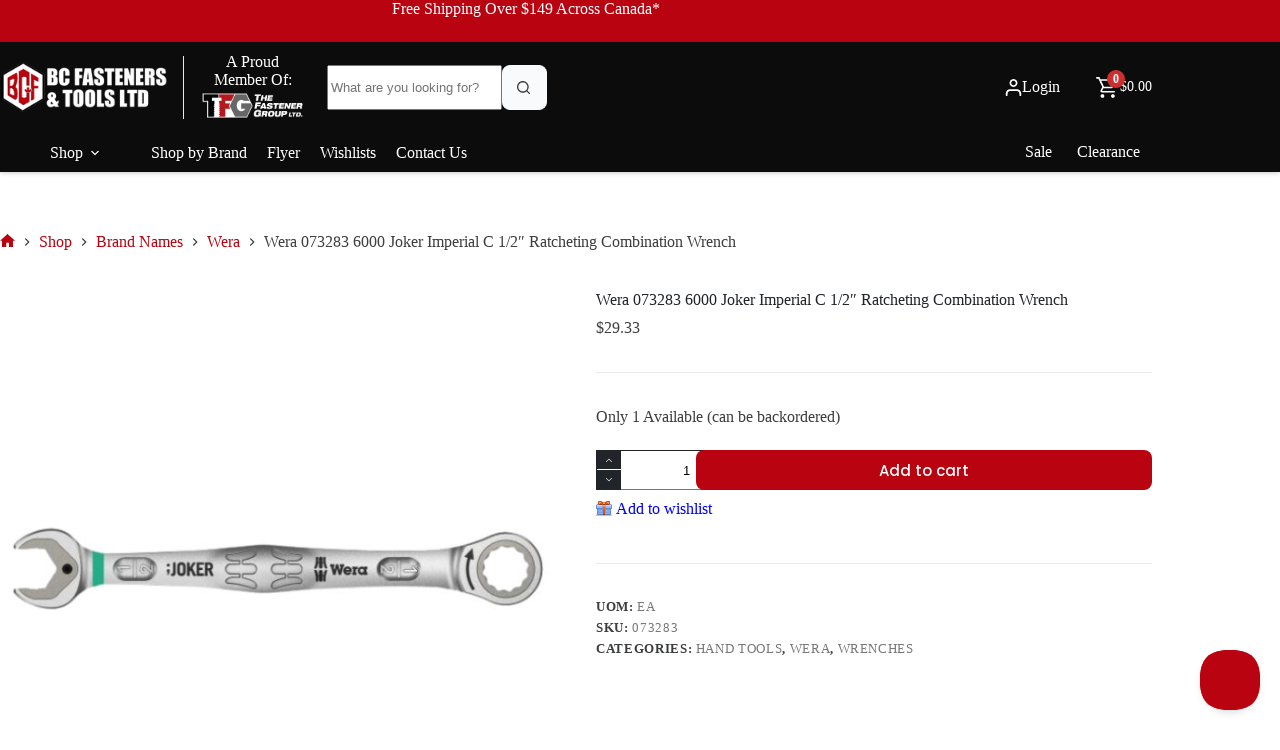

--- FILE ---
content_type: text/html; charset=UTF-8
request_url: https://bcfasteners.com/shop/wera-073283-joker-ratcheting-combination-wrench-imperial-12/
body_size: 40810
content:
<!doctype html>
<html lang="en-US">
<head>
	
	<meta charset="UTF-8">
	<meta name="viewport" content="width=device-width, initial-scale=1, maximum-scale=5, viewport-fit=cover">
	<link rel="profile" href="https://gmpg.org/xfn/11">

	<meta name='robots' content='index, follow, max-image-preview:large, max-snippet:-1, max-video-preview:-1' />
	<style>img:is([sizes="auto" i], [sizes^="auto," i]) { contain-intrinsic-size: 3000px 1500px }</style>
	
	<!-- This site is optimized with the Yoast SEO plugin v26.8 - https://yoast.com/product/yoast-seo-wordpress/ -->
	<title>Wera 073283 Joker Ratcheting Combination Wrench Imperial 1/2&quot;</title>
	<meta name="description" content="Wera 073283 Joker Ratcheting Combination Wrench Imperial 1/2&quot;. Get great prices on Wera tools at bcfasteners.com. Fast shipping." />
	<link rel="canonical" href="https://bcfasteners.com/shop/wera-073283-joker-ratcheting-combination-wrench-imperial-12/" />
	<meta property="og:locale" content="en_US" />
	<meta property="og:type" content="article" />
	<meta property="og:title" content="Wera 073283 Joker Ratcheting Combination Wrench Imperial 1/2&quot;" />
	<meta property="og:description" content="Wera 073283 Joker Ratcheting Combination Wrench Imperial 1/2&quot;. Get great prices on Wera tools at bcfasteners.com. Fast shipping." />
	<meta property="og:url" content="https://bcfasteners.com/shop/wera-073283-joker-ratcheting-combination-wrench-imperial-12/" />
	<meta property="og:site_name" content="BC Fasteners &amp; Tools" />
	<meta property="article:modified_time" content="2025-09-04T00:15:02+00:00" />
	<meta property="og:image" content="https://s8580.pcdn.co/wp-content/uploads/2017/03/Wera-073283-Joker-12-Imperial-Ratcheting-Combination-Wrench-.jpg" />
	<meta property="og:image:width" content="648" />
	<meta property="og:image:height" content="648" />
	<meta property="og:image:type" content="image/jpeg" />
	<meta name="twitter:label1" content="Est. reading time" />
	<meta name="twitter:data1" content="2 minutes" />
	<script type="application/ld+json" class="yoast-schema-graph">{"@context":"https://schema.org","@graph":[{"@type":"WebPage","@id":"https://bcfasteners.com/shop/wera-073283-joker-ratcheting-combination-wrench-imperial-12/","url":"https://bcfasteners.com/shop/wera-073283-joker-ratcheting-combination-wrench-imperial-12/","name":"Wera 073283 Joker Ratcheting Combination Wrench Imperial 1/2\"","isPartOf":{"@id":"https://bcfasteners.com/#website"},"primaryImageOfPage":{"@id":"https://bcfasteners.com/shop/wera-073283-joker-ratcheting-combination-wrench-imperial-12/#primaryimage"},"image":{"@id":"https://bcfasteners.com/shop/wera-073283-joker-ratcheting-combination-wrench-imperial-12/#primaryimage"},"thumbnailUrl":"https://s8580.pcdn.co/wp-content/uploads/2017/03/Wera-073283-Joker-12-Imperial-Ratcheting-Combination-Wrench-.jpg","datePublished":"2017-03-24T16:20:59+00:00","dateModified":"2025-09-04T00:15:02+00:00","description":"Wera 073283 Joker Ratcheting Combination Wrench Imperial 1/2\". Get great prices on Wera tools at bcfasteners.com. Fast shipping.","breadcrumb":{"@id":"https://bcfasteners.com/shop/wera-073283-joker-ratcheting-combination-wrench-imperial-12/#breadcrumb"},"inLanguage":"en-US","potentialAction":[{"@type":"ReadAction","target":["https://bcfasteners.com/shop/wera-073283-joker-ratcheting-combination-wrench-imperial-12/"]}]},{"@type":"ImageObject","inLanguage":"en-US","@id":"https://bcfasteners.com/shop/wera-073283-joker-ratcheting-combination-wrench-imperial-12/#primaryimage","url":"https://s8580.pcdn.co/wp-content/uploads/2017/03/Wera-073283-Joker-12-Imperial-Ratcheting-Combination-Wrench-.jpg","contentUrl":"https://s8580.pcdn.co/wp-content/uploads/2017/03/Wera-073283-Joker-12-Imperial-Ratcheting-Combination-Wrench-.jpg","width":648,"height":648,"caption":"Wera 073283 Joker 1/2\" Imperial Ratcheting Combination Wrench"},{"@type":"BreadcrumbList","@id":"https://bcfasteners.com/shop/wera-073283-joker-ratcheting-combination-wrench-imperial-12/#breadcrumb","itemListElement":[{"@type":"ListItem","position":1,"name":"Home","item":"https://bcfasteners.com/"},{"@type":"ListItem","position":2,"name":"Shop","item":"https://bcfasteners.com/shop/"},{"@type":"ListItem","position":3,"name":"Wera 073283 6000 Joker Imperial C 1/2&#8243; ..."}]},{"@type":"WebSite","@id":"https://bcfasteners.com/#website","url":"https://bcfasteners.com/","name":"BC Fasteners & Tools","description":"BC Fasteners &amp; Tools Ltd. - Online Store","publisher":{"@id":"https://bcfasteners.com/#organization"},"potentialAction":[{"@type":"SearchAction","target":{"@type":"EntryPoint","urlTemplate":"https://bcfasteners.com/?s={search_term_string}"},"query-input":{"@type":"PropertyValueSpecification","valueRequired":true,"valueName":"search_term_string"}}],"inLanguage":"en-US"},{"@type":"Organization","@id":"https://bcfasteners.com/#organization","name":"BC Fasteners & Tools Ltd","url":"https://bcfasteners.com/","logo":{"@type":"ImageObject","inLanguage":"en-US","@id":"https://bcfasteners.com/#/schema/logo/image/","url":"https://s8580.pcdn.co/wp-content/uploads/2015/04/BC-Fasteners-Tools-LOGO.jpg","contentUrl":"https://s8580.pcdn.co/wp-content/uploads/2015/04/BC-Fasteners-Tools-LOGO.jpg","width":830,"height":979,"caption":"BC Fasteners & Tools Ltd"},"image":{"@id":"https://bcfasteners.com/#/schema/logo/image/"}}]}</script>
	<!-- / Yoast SEO plugin. -->


<link rel='dns-prefetch' href='//static.klaviyo.com' />
<link rel='dns-prefetch' href='//static-autocomplete.fastsimon.com' />
<link rel="alternate" type="application/rss+xml" title="BC Fasteners &amp; Tools &raquo; Feed" href="https://bcfasteners.com/feed/" />
<link rel="alternate" type="application/rss+xml" title="BC Fasteners &amp; Tools &raquo; Comments Feed" href="https://bcfasteners.com/comments/feed/" />
<link rel="alternate" type="application/rss+xml" title="BC Fasteners &amp; Tools &raquo; Wera 073283 6000 Joker Imperial C 1/2&#8243; Ratcheting Combination Wrench Comments Feed" href="https://bcfasteners.com/shop/wera-073283-joker-ratcheting-combination-wrench-imperial-12/feed/" />
<link rel='stylesheet' id='blocksy-dynamic-global-css' href='https://s8580.pcdn.co/wp-content/uploads/blocksy/css/global.css?ver=36815' media='all' />
<link rel='stylesheet' id='embed-pdf-viewer-css' href='https://s8580.pcdn.co/wp-content/plugins/embed-pdf-viewer/css/embed-pdf-viewer.css?ver=2.4.6' media='screen' />
<link rel='stylesheet' id='wccp-extends-cart-blocks-css' href='https://s8580.pcdn.co/wp-content/plugins/woocommerce-chained-products/blocks/assets/css/wc-cp-extends-cart-blocks.min.css?ver=3.9.0' media='all' />
<link rel='stylesheet' id='woobt-blocks-css' href='https://s8580.pcdn.co/wp-content/plugins/woo-bought-together-premium/assets/css/blocks.css?ver=7.7.5' media='all' />
<link rel='stylesheet' id='wp-block-library-css' href='https://s8580.pcdn.co/wp-includes/css/dist/block-library/style.min.css?ver=6.8.3' media='all' />
<style id='global-styles-inline-css'>
:root{--wp--preset--aspect-ratio--square: 1;--wp--preset--aspect-ratio--4-3: 4/3;--wp--preset--aspect-ratio--3-4: 3/4;--wp--preset--aspect-ratio--3-2: 3/2;--wp--preset--aspect-ratio--2-3: 2/3;--wp--preset--aspect-ratio--16-9: 16/9;--wp--preset--aspect-ratio--9-16: 9/16;--wp--preset--color--black: #000000;--wp--preset--color--cyan-bluish-gray: #abb8c3;--wp--preset--color--white: #ffffff;--wp--preset--color--pale-pink: #f78da7;--wp--preset--color--vivid-red: #cf2e2e;--wp--preset--color--luminous-vivid-orange: #ff6900;--wp--preset--color--luminous-vivid-amber: #fcb900;--wp--preset--color--light-green-cyan: #7bdcb5;--wp--preset--color--vivid-green-cyan: #00d084;--wp--preset--color--pale-cyan-blue: #8ed1fc;--wp--preset--color--vivid-cyan-blue: #0693e3;--wp--preset--color--vivid-purple: #9b51e0;--wp--preset--color--palette-color-1: var(--theme-palette-color-1, #B90310);--wp--preset--color--palette-color-2: var(--theme-palette-color-2, #e21825);--wp--preset--color--palette-color-3: var(--theme-palette-color-3, #3d3e3e);--wp--preset--color--palette-color-4: var(--theme-palette-color-4, #212529);--wp--preset--color--palette-color-5: var(--theme-palette-color-5, #e6eaec);--wp--preset--color--palette-color-6: var(--theme-palette-color-6, #F3F4F6);--wp--preset--color--palette-color-7: var(--theme-palette-color-7, #F9FAFB);--wp--preset--color--palette-color-8: var(--theme-palette-color-8, #ffffff);--wp--preset--color--palette-color-9: var(--theme-palette-color-9, #2c5169);--wp--preset--color--palette-color-10: var(--theme-palette-color-10, #4d87a8);--wp--preset--gradient--vivid-cyan-blue-to-vivid-purple: linear-gradient(135deg,rgba(6,147,227,1) 0%,rgb(155,81,224) 100%);--wp--preset--gradient--light-green-cyan-to-vivid-green-cyan: linear-gradient(135deg,rgb(122,220,180) 0%,rgb(0,208,130) 100%);--wp--preset--gradient--luminous-vivid-amber-to-luminous-vivid-orange: linear-gradient(135deg,rgba(252,185,0,1) 0%,rgba(255,105,0,1) 100%);--wp--preset--gradient--luminous-vivid-orange-to-vivid-red: linear-gradient(135deg,rgba(255,105,0,1) 0%,rgb(207,46,46) 100%);--wp--preset--gradient--very-light-gray-to-cyan-bluish-gray: linear-gradient(135deg,rgb(238,238,238) 0%,rgb(169,184,195) 100%);--wp--preset--gradient--cool-to-warm-spectrum: linear-gradient(135deg,rgb(74,234,220) 0%,rgb(151,120,209) 20%,rgb(207,42,186) 40%,rgb(238,44,130) 60%,rgb(251,105,98) 80%,rgb(254,248,76) 100%);--wp--preset--gradient--blush-light-purple: linear-gradient(135deg,rgb(255,206,236) 0%,rgb(152,150,240) 100%);--wp--preset--gradient--blush-bordeaux: linear-gradient(135deg,rgb(254,205,165) 0%,rgb(254,45,45) 50%,rgb(107,0,62) 100%);--wp--preset--gradient--luminous-dusk: linear-gradient(135deg,rgb(255,203,112) 0%,rgb(199,81,192) 50%,rgb(65,88,208) 100%);--wp--preset--gradient--pale-ocean: linear-gradient(135deg,rgb(255,245,203) 0%,rgb(182,227,212) 50%,rgb(51,167,181) 100%);--wp--preset--gradient--electric-grass: linear-gradient(135deg,rgb(202,248,128) 0%,rgb(113,206,126) 100%);--wp--preset--gradient--midnight: linear-gradient(135deg,rgb(2,3,129) 0%,rgb(40,116,252) 100%);--wp--preset--gradient--juicy-peach: linear-gradient(to right, #ffecd2 0%, #fcb69f 100%);--wp--preset--gradient--young-passion: linear-gradient(to right, #ff8177 0%, #ff867a 0%, #ff8c7f 21%, #f99185 52%, #cf556c 78%, #b12a5b 100%);--wp--preset--gradient--true-sunset: linear-gradient(to right, #fa709a 0%, #fee140 100%);--wp--preset--gradient--morpheus-den: linear-gradient(to top, #30cfd0 0%, #330867 100%);--wp--preset--gradient--plum-plate: linear-gradient(135deg, #667eea 0%, #764ba2 100%);--wp--preset--gradient--aqua-splash: linear-gradient(15deg, #13547a 0%, #80d0c7 100%);--wp--preset--gradient--love-kiss: linear-gradient(to top, #ff0844 0%, #ffb199 100%);--wp--preset--gradient--new-retrowave: linear-gradient(to top, #3b41c5 0%, #a981bb 49%, #ffc8a9 100%);--wp--preset--gradient--plum-bath: linear-gradient(to top, #cc208e 0%, #6713d2 100%);--wp--preset--gradient--high-flight: linear-gradient(to right, #0acffe 0%, #495aff 100%);--wp--preset--gradient--teen-party: linear-gradient(-225deg, #FF057C 0%, #8D0B93 50%, #321575 100%);--wp--preset--gradient--fabled-sunset: linear-gradient(-225deg, #231557 0%, #44107A 29%, #FF1361 67%, #FFF800 100%);--wp--preset--gradient--arielle-smile: radial-gradient(circle 248px at center, #16d9e3 0%, #30c7ec 47%, #46aef7 100%);--wp--preset--gradient--itmeo-branding: linear-gradient(180deg, #2af598 0%, #009efd 100%);--wp--preset--gradient--deep-blue: linear-gradient(to right, #6a11cb 0%, #2575fc 100%);--wp--preset--gradient--strong-bliss: linear-gradient(to right, #f78ca0 0%, #f9748f 19%, #fd868c 60%, #fe9a8b 100%);--wp--preset--gradient--sweet-period: linear-gradient(to top, #3f51b1 0%, #5a55ae 13%, #7b5fac 25%, #8f6aae 38%, #a86aa4 50%, #cc6b8e 62%, #f18271 75%, #f3a469 87%, #f7c978 100%);--wp--preset--gradient--purple-division: linear-gradient(to top, #7028e4 0%, #e5b2ca 100%);--wp--preset--gradient--cold-evening: linear-gradient(to top, #0c3483 0%, #a2b6df 100%, #6b8cce 100%, #a2b6df 100%);--wp--preset--gradient--mountain-rock: linear-gradient(to right, #868f96 0%, #596164 100%);--wp--preset--gradient--desert-hump: linear-gradient(to top, #c79081 0%, #dfa579 100%);--wp--preset--gradient--ethernal-constance: linear-gradient(to top, #09203f 0%, #537895 100%);--wp--preset--gradient--happy-memories: linear-gradient(-60deg, #ff5858 0%, #f09819 100%);--wp--preset--gradient--grown-early: linear-gradient(to top, #0ba360 0%, #3cba92 100%);--wp--preset--gradient--morning-salad: linear-gradient(-225deg, #B7F8DB 0%, #50A7C2 100%);--wp--preset--gradient--night-call: linear-gradient(-225deg, #AC32E4 0%, #7918F2 48%, #4801FF 100%);--wp--preset--gradient--mind-crawl: linear-gradient(-225deg, #473B7B 0%, #3584A7 51%, #30D2BE 100%);--wp--preset--gradient--angel-care: linear-gradient(-225deg, #FFE29F 0%, #FFA99F 48%, #FF719A 100%);--wp--preset--gradient--juicy-cake: linear-gradient(to top, #e14fad 0%, #f9d423 100%);--wp--preset--gradient--rich-metal: linear-gradient(to right, #d7d2cc 0%, #304352 100%);--wp--preset--gradient--mole-hall: linear-gradient(-20deg, #616161 0%, #9bc5c3 100%);--wp--preset--gradient--cloudy-knoxville: linear-gradient(120deg, #fdfbfb 0%, #ebedee 100%);--wp--preset--gradient--soft-grass: linear-gradient(to top, #c1dfc4 0%, #deecdd 100%);--wp--preset--gradient--saint-petersburg: linear-gradient(135deg, #f5f7fa 0%, #c3cfe2 100%);--wp--preset--gradient--everlasting-sky: linear-gradient(135deg, #fdfcfb 0%, #e2d1c3 100%);--wp--preset--gradient--kind-steel: linear-gradient(-20deg, #e9defa 0%, #fbfcdb 100%);--wp--preset--gradient--over-sun: linear-gradient(60deg, #abecd6 0%, #fbed96 100%);--wp--preset--gradient--premium-white: linear-gradient(to top, #d5d4d0 0%, #d5d4d0 1%, #eeeeec 31%, #efeeec 75%, #e9e9e7 100%);--wp--preset--gradient--clean-mirror: linear-gradient(45deg, #93a5cf 0%, #e4efe9 100%);--wp--preset--gradient--wild-apple: linear-gradient(to top, #d299c2 0%, #fef9d7 100%);--wp--preset--gradient--snow-again: linear-gradient(to top, #e6e9f0 0%, #eef1f5 100%);--wp--preset--gradient--confident-cloud: linear-gradient(to top, #dad4ec 0%, #dad4ec 1%, #f3e7e9 100%);--wp--preset--gradient--glass-water: linear-gradient(to top, #dfe9f3 0%, white 100%);--wp--preset--gradient--perfect-white: linear-gradient(-225deg, #E3FDF5 0%, #FFE6FA 100%);--wp--preset--font-size--small: 13px;--wp--preset--font-size--medium: 20px;--wp--preset--font-size--large: clamp(22px, 1.375rem + ((1vw - 3.2px) * 0.625), 30px);--wp--preset--font-size--x-large: clamp(30px, 1.875rem + ((1vw - 3.2px) * 1.563), 50px);--wp--preset--font-size--xx-large: clamp(45px, 2.813rem + ((1vw - 3.2px) * 2.734), 80px);--wp--preset--font-family--outfit: Outfit;--wp--preset--font-family--poppins: Poppins;--wp--preset--spacing--20: 0.44rem;--wp--preset--spacing--30: 0.67rem;--wp--preset--spacing--40: 1rem;--wp--preset--spacing--50: 1.5rem;--wp--preset--spacing--60: 2.25rem;--wp--preset--spacing--70: 3.38rem;--wp--preset--spacing--80: 5.06rem;--wp--preset--shadow--natural: 6px 6px 9px rgba(0, 0, 0, 0.2);--wp--preset--shadow--deep: 12px 12px 50px rgba(0, 0, 0, 0.4);--wp--preset--shadow--sharp: 6px 6px 0px rgba(0, 0, 0, 0.2);--wp--preset--shadow--outlined: 6px 6px 0px -3px rgba(255, 255, 255, 1), 6px 6px rgba(0, 0, 0, 1);--wp--preset--shadow--crisp: 6px 6px 0px rgba(0, 0, 0, 1);}:root { --wp--style--global--content-size: var(--theme-block-max-width);--wp--style--global--wide-size: var(--theme-block-wide-max-width); }:where(body) { margin: 0; }.wp-site-blocks > .alignleft { float: left; margin-right: 2em; }.wp-site-blocks > .alignright { float: right; margin-left: 2em; }.wp-site-blocks > .aligncenter { justify-content: center; margin-left: auto; margin-right: auto; }:where(.wp-site-blocks) > * { margin-block-start: var(--theme-content-spacing); margin-block-end: 0; }:where(.wp-site-blocks) > :first-child { margin-block-start: 0; }:where(.wp-site-blocks) > :last-child { margin-block-end: 0; }:root { --wp--style--block-gap: var(--theme-content-spacing); }:root :where(.is-layout-flow) > :first-child{margin-block-start: 0;}:root :where(.is-layout-flow) > :last-child{margin-block-end: 0;}:root :where(.is-layout-flow) > *{margin-block-start: var(--theme-content-spacing);margin-block-end: 0;}:root :where(.is-layout-constrained) > :first-child{margin-block-start: 0;}:root :where(.is-layout-constrained) > :last-child{margin-block-end: 0;}:root :where(.is-layout-constrained) > *{margin-block-start: var(--theme-content-spacing);margin-block-end: 0;}:root :where(.is-layout-flex){gap: var(--theme-content-spacing);}:root :where(.is-layout-grid){gap: var(--theme-content-spacing);}.is-layout-flow > .alignleft{float: left;margin-inline-start: 0;margin-inline-end: 2em;}.is-layout-flow > .alignright{float: right;margin-inline-start: 2em;margin-inline-end: 0;}.is-layout-flow > .aligncenter{margin-left: auto !important;margin-right: auto !important;}.is-layout-constrained > .alignleft{float: left;margin-inline-start: 0;margin-inline-end: 2em;}.is-layout-constrained > .alignright{float: right;margin-inline-start: 2em;margin-inline-end: 0;}.is-layout-constrained > .aligncenter{margin-left: auto !important;margin-right: auto !important;}.is-layout-constrained > :where(:not(.alignleft):not(.alignright):not(.alignfull)){max-width: var(--wp--style--global--content-size);margin-left: auto !important;margin-right: auto !important;}.is-layout-constrained > .alignwide{max-width: var(--wp--style--global--wide-size);}body .is-layout-flex{display: flex;}.is-layout-flex{flex-wrap: wrap;align-items: center;}.is-layout-flex > :is(*, div){margin: 0;}body .is-layout-grid{display: grid;}.is-layout-grid > :is(*, div){margin: 0;}body{padding-top: 0px;padding-right: 0px;padding-bottom: 0px;padding-left: 0px;}.has-black-color{color: var(--wp--preset--color--black) !important;}.has-cyan-bluish-gray-color{color: var(--wp--preset--color--cyan-bluish-gray) !important;}.has-white-color{color: var(--wp--preset--color--white) !important;}.has-pale-pink-color{color: var(--wp--preset--color--pale-pink) !important;}.has-vivid-red-color{color: var(--wp--preset--color--vivid-red) !important;}.has-luminous-vivid-orange-color{color: var(--wp--preset--color--luminous-vivid-orange) !important;}.has-luminous-vivid-amber-color{color: var(--wp--preset--color--luminous-vivid-amber) !important;}.has-light-green-cyan-color{color: var(--wp--preset--color--light-green-cyan) !important;}.has-vivid-green-cyan-color{color: var(--wp--preset--color--vivid-green-cyan) !important;}.has-pale-cyan-blue-color{color: var(--wp--preset--color--pale-cyan-blue) !important;}.has-vivid-cyan-blue-color{color: var(--wp--preset--color--vivid-cyan-blue) !important;}.has-vivid-purple-color{color: var(--wp--preset--color--vivid-purple) !important;}.has-palette-color-1-color{color: var(--wp--preset--color--palette-color-1) !important;}.has-palette-color-2-color{color: var(--wp--preset--color--palette-color-2) !important;}.has-palette-color-3-color{color: var(--wp--preset--color--palette-color-3) !important;}.has-palette-color-4-color{color: var(--wp--preset--color--palette-color-4) !important;}.has-palette-color-5-color{color: var(--wp--preset--color--palette-color-5) !important;}.has-palette-color-6-color{color: var(--wp--preset--color--palette-color-6) !important;}.has-palette-color-7-color{color: var(--wp--preset--color--palette-color-7) !important;}.has-palette-color-8-color{color: var(--wp--preset--color--palette-color-8) !important;}.has-palette-color-9-color{color: var(--wp--preset--color--palette-color-9) !important;}.has-palette-color-10-color{color: var(--wp--preset--color--palette-color-10) !important;}.has-black-background-color{background-color: var(--wp--preset--color--black) !important;}.has-cyan-bluish-gray-background-color{background-color: var(--wp--preset--color--cyan-bluish-gray) !important;}.has-white-background-color{background-color: var(--wp--preset--color--white) !important;}.has-pale-pink-background-color{background-color: var(--wp--preset--color--pale-pink) !important;}.has-vivid-red-background-color{background-color: var(--wp--preset--color--vivid-red) !important;}.has-luminous-vivid-orange-background-color{background-color: var(--wp--preset--color--luminous-vivid-orange) !important;}.has-luminous-vivid-amber-background-color{background-color: var(--wp--preset--color--luminous-vivid-amber) !important;}.has-light-green-cyan-background-color{background-color: var(--wp--preset--color--light-green-cyan) !important;}.has-vivid-green-cyan-background-color{background-color: var(--wp--preset--color--vivid-green-cyan) !important;}.has-pale-cyan-blue-background-color{background-color: var(--wp--preset--color--pale-cyan-blue) !important;}.has-vivid-cyan-blue-background-color{background-color: var(--wp--preset--color--vivid-cyan-blue) !important;}.has-vivid-purple-background-color{background-color: var(--wp--preset--color--vivid-purple) !important;}.has-palette-color-1-background-color{background-color: var(--wp--preset--color--palette-color-1) !important;}.has-palette-color-2-background-color{background-color: var(--wp--preset--color--palette-color-2) !important;}.has-palette-color-3-background-color{background-color: var(--wp--preset--color--palette-color-3) !important;}.has-palette-color-4-background-color{background-color: var(--wp--preset--color--palette-color-4) !important;}.has-palette-color-5-background-color{background-color: var(--wp--preset--color--palette-color-5) !important;}.has-palette-color-6-background-color{background-color: var(--wp--preset--color--palette-color-6) !important;}.has-palette-color-7-background-color{background-color: var(--wp--preset--color--palette-color-7) !important;}.has-palette-color-8-background-color{background-color: var(--wp--preset--color--palette-color-8) !important;}.has-palette-color-9-background-color{background-color: var(--wp--preset--color--palette-color-9) !important;}.has-palette-color-10-background-color{background-color: var(--wp--preset--color--palette-color-10) !important;}.has-black-border-color{border-color: var(--wp--preset--color--black) !important;}.has-cyan-bluish-gray-border-color{border-color: var(--wp--preset--color--cyan-bluish-gray) !important;}.has-white-border-color{border-color: var(--wp--preset--color--white) !important;}.has-pale-pink-border-color{border-color: var(--wp--preset--color--pale-pink) !important;}.has-vivid-red-border-color{border-color: var(--wp--preset--color--vivid-red) !important;}.has-luminous-vivid-orange-border-color{border-color: var(--wp--preset--color--luminous-vivid-orange) !important;}.has-luminous-vivid-amber-border-color{border-color: var(--wp--preset--color--luminous-vivid-amber) !important;}.has-light-green-cyan-border-color{border-color: var(--wp--preset--color--light-green-cyan) !important;}.has-vivid-green-cyan-border-color{border-color: var(--wp--preset--color--vivid-green-cyan) !important;}.has-pale-cyan-blue-border-color{border-color: var(--wp--preset--color--pale-cyan-blue) !important;}.has-vivid-cyan-blue-border-color{border-color: var(--wp--preset--color--vivid-cyan-blue) !important;}.has-vivid-purple-border-color{border-color: var(--wp--preset--color--vivid-purple) !important;}.has-palette-color-1-border-color{border-color: var(--wp--preset--color--palette-color-1) !important;}.has-palette-color-2-border-color{border-color: var(--wp--preset--color--palette-color-2) !important;}.has-palette-color-3-border-color{border-color: var(--wp--preset--color--palette-color-3) !important;}.has-palette-color-4-border-color{border-color: var(--wp--preset--color--palette-color-4) !important;}.has-palette-color-5-border-color{border-color: var(--wp--preset--color--palette-color-5) !important;}.has-palette-color-6-border-color{border-color: var(--wp--preset--color--palette-color-6) !important;}.has-palette-color-7-border-color{border-color: var(--wp--preset--color--palette-color-7) !important;}.has-palette-color-8-border-color{border-color: var(--wp--preset--color--palette-color-8) !important;}.has-palette-color-9-border-color{border-color: var(--wp--preset--color--palette-color-9) !important;}.has-palette-color-10-border-color{border-color: var(--wp--preset--color--palette-color-10) !important;}.has-vivid-cyan-blue-to-vivid-purple-gradient-background{background: var(--wp--preset--gradient--vivid-cyan-blue-to-vivid-purple) !important;}.has-light-green-cyan-to-vivid-green-cyan-gradient-background{background: var(--wp--preset--gradient--light-green-cyan-to-vivid-green-cyan) !important;}.has-luminous-vivid-amber-to-luminous-vivid-orange-gradient-background{background: var(--wp--preset--gradient--luminous-vivid-amber-to-luminous-vivid-orange) !important;}.has-luminous-vivid-orange-to-vivid-red-gradient-background{background: var(--wp--preset--gradient--luminous-vivid-orange-to-vivid-red) !important;}.has-very-light-gray-to-cyan-bluish-gray-gradient-background{background: var(--wp--preset--gradient--very-light-gray-to-cyan-bluish-gray) !important;}.has-cool-to-warm-spectrum-gradient-background{background: var(--wp--preset--gradient--cool-to-warm-spectrum) !important;}.has-blush-light-purple-gradient-background{background: var(--wp--preset--gradient--blush-light-purple) !important;}.has-blush-bordeaux-gradient-background{background: var(--wp--preset--gradient--blush-bordeaux) !important;}.has-luminous-dusk-gradient-background{background: var(--wp--preset--gradient--luminous-dusk) !important;}.has-pale-ocean-gradient-background{background: var(--wp--preset--gradient--pale-ocean) !important;}.has-electric-grass-gradient-background{background: var(--wp--preset--gradient--electric-grass) !important;}.has-midnight-gradient-background{background: var(--wp--preset--gradient--midnight) !important;}.has-juicy-peach-gradient-background{background: var(--wp--preset--gradient--juicy-peach) !important;}.has-young-passion-gradient-background{background: var(--wp--preset--gradient--young-passion) !important;}.has-true-sunset-gradient-background{background: var(--wp--preset--gradient--true-sunset) !important;}.has-morpheus-den-gradient-background{background: var(--wp--preset--gradient--morpheus-den) !important;}.has-plum-plate-gradient-background{background: var(--wp--preset--gradient--plum-plate) !important;}.has-aqua-splash-gradient-background{background: var(--wp--preset--gradient--aqua-splash) !important;}.has-love-kiss-gradient-background{background: var(--wp--preset--gradient--love-kiss) !important;}.has-new-retrowave-gradient-background{background: var(--wp--preset--gradient--new-retrowave) !important;}.has-plum-bath-gradient-background{background: var(--wp--preset--gradient--plum-bath) !important;}.has-high-flight-gradient-background{background: var(--wp--preset--gradient--high-flight) !important;}.has-teen-party-gradient-background{background: var(--wp--preset--gradient--teen-party) !important;}.has-fabled-sunset-gradient-background{background: var(--wp--preset--gradient--fabled-sunset) !important;}.has-arielle-smile-gradient-background{background: var(--wp--preset--gradient--arielle-smile) !important;}.has-itmeo-branding-gradient-background{background: var(--wp--preset--gradient--itmeo-branding) !important;}.has-deep-blue-gradient-background{background: var(--wp--preset--gradient--deep-blue) !important;}.has-strong-bliss-gradient-background{background: var(--wp--preset--gradient--strong-bliss) !important;}.has-sweet-period-gradient-background{background: var(--wp--preset--gradient--sweet-period) !important;}.has-purple-division-gradient-background{background: var(--wp--preset--gradient--purple-division) !important;}.has-cold-evening-gradient-background{background: var(--wp--preset--gradient--cold-evening) !important;}.has-mountain-rock-gradient-background{background: var(--wp--preset--gradient--mountain-rock) !important;}.has-desert-hump-gradient-background{background: var(--wp--preset--gradient--desert-hump) !important;}.has-ethernal-constance-gradient-background{background: var(--wp--preset--gradient--ethernal-constance) !important;}.has-happy-memories-gradient-background{background: var(--wp--preset--gradient--happy-memories) !important;}.has-grown-early-gradient-background{background: var(--wp--preset--gradient--grown-early) !important;}.has-morning-salad-gradient-background{background: var(--wp--preset--gradient--morning-salad) !important;}.has-night-call-gradient-background{background: var(--wp--preset--gradient--night-call) !important;}.has-mind-crawl-gradient-background{background: var(--wp--preset--gradient--mind-crawl) !important;}.has-angel-care-gradient-background{background: var(--wp--preset--gradient--angel-care) !important;}.has-juicy-cake-gradient-background{background: var(--wp--preset--gradient--juicy-cake) !important;}.has-rich-metal-gradient-background{background: var(--wp--preset--gradient--rich-metal) !important;}.has-mole-hall-gradient-background{background: var(--wp--preset--gradient--mole-hall) !important;}.has-cloudy-knoxville-gradient-background{background: var(--wp--preset--gradient--cloudy-knoxville) !important;}.has-soft-grass-gradient-background{background: var(--wp--preset--gradient--soft-grass) !important;}.has-saint-petersburg-gradient-background{background: var(--wp--preset--gradient--saint-petersburg) !important;}.has-everlasting-sky-gradient-background{background: var(--wp--preset--gradient--everlasting-sky) !important;}.has-kind-steel-gradient-background{background: var(--wp--preset--gradient--kind-steel) !important;}.has-over-sun-gradient-background{background: var(--wp--preset--gradient--over-sun) !important;}.has-premium-white-gradient-background{background: var(--wp--preset--gradient--premium-white) !important;}.has-clean-mirror-gradient-background{background: var(--wp--preset--gradient--clean-mirror) !important;}.has-wild-apple-gradient-background{background: var(--wp--preset--gradient--wild-apple) !important;}.has-snow-again-gradient-background{background: var(--wp--preset--gradient--snow-again) !important;}.has-confident-cloud-gradient-background{background: var(--wp--preset--gradient--confident-cloud) !important;}.has-glass-water-gradient-background{background: var(--wp--preset--gradient--glass-water) !important;}.has-perfect-white-gradient-background{background: var(--wp--preset--gradient--perfect-white) !important;}.has-small-font-size{font-size: var(--wp--preset--font-size--small) !important;}.has-medium-font-size{font-size: var(--wp--preset--font-size--medium) !important;}.has-large-font-size{font-size: var(--wp--preset--font-size--large) !important;}.has-x-large-font-size{font-size: var(--wp--preset--font-size--x-large) !important;}.has-xx-large-font-size{font-size: var(--wp--preset--font-size--xx-large) !important;}.has-outfit-font-family{font-family: var(--wp--preset--font-family--outfit) !important;}.has-poppins-font-family{font-family: var(--wp--preset--font-family--poppins) !important;}
:root :where(.wp-block-pullquote){font-size: clamp(0.984em, 0.984rem + ((1vw - 0.2em) * 0.645), 1.5em);line-height: 1.6;}
</style>
<link rel='stylesheet' id='fgf-frontend-css' href='https://s8580.pcdn.co/wp-content/plugins/free-gifts-for-woocommerce/assets/css/frontend.css?ver=12.9.0' media='all' />
<link rel='stylesheet' id='owl-carousel-css' href='https://s8580.pcdn.co/wp-content/plugins/free-gifts-for-woocommerce/assets/css/owl.carousel.min.css?ver=12.9.0' media='all' />
<link rel='stylesheet' id='fgf-owl-carousel-css' href='https://s8580.pcdn.co/wp-content/plugins/free-gifts-for-woocommerce/assets/css/owl-carousel-enhanced.css?ver=12.9.0' media='all' />
<link rel='stylesheet' id='lightcase-css' href='https://s8580.pcdn.co/wp-content/plugins/free-gifts-for-woocommerce/assets/css/lightcase.min.css?ver=12.9.0' media='all' />
<style id='fgf-inline-style-inline-css'>
.fkcart-modal-container .fgf_gift_products_wrapper h3{font-size:18px !important;font-weight:600 !important;margin-left:12px !important;margin-top:12px !important;}.fkcart-modal-container .fgf-gift-products-content{margin-left:12px !important;width:95% !important;}
</style>
<link rel='stylesheet' id='woocommerce-wishlists-css' href='https://s8580.pcdn.co/wp-content/plugins/woocommerce-wishlists/assets/css/woocommerce-wishlists.min.css?ver=2.3.9' media='all' />
<link rel='stylesheet' id='photoswipe-css' href='https://s8580.pcdn.co/wp-content/plugins/woocommerce/assets/css/photoswipe/photoswipe.min.css?ver=10.4.3' media='all' />
<link rel='stylesheet' id='photoswipe-default-skin-css' href='https://s8580.pcdn.co/wp-content/plugins/woocommerce/assets/css/photoswipe/default-skin/default-skin.min.css?ver=10.4.3' media='all' />
<style id='woocommerce-inline-inline-css'>
.woocommerce form .form-row .required { visibility: visible; }
</style>
<style id='wpgb-head-inline-css'>
.wp-grid-builder:not(.wpgb-template),.wpgb-facet{opacity:0.01}.wpgb-facet fieldset{margin:0;padding:0;border:none;outline:none;box-shadow:none}.wpgb-facet fieldset:last-child{margin-bottom:40px;}.wpgb-facet fieldset legend.wpgb-sr-only{height:1px;width:1px}
</style>
<link rel='stylesheet' id='wc-sc-product-page-gift-form-css' href='https://s8580.pcdn.co/wp-content/plugins/woocommerce-smart-coupons/assets/css/product-page-gift-form.min.css?ver=9.68.0' media='all' />
<link rel='stylesheet' id='slick-css' href='https://s8580.pcdn.co/wp-content/plugins/woo-bought-together-premium/assets/slick/slick.css?ver=6.8.3' media='all' />
<link rel='stylesheet' id='woobt-frontend-css' href='https://s8580.pcdn.co/wp-content/plugins/woo-bought-together-premium/assets/css/frontend.css?ver=7.7.5' media='all' />
<link rel='stylesheet' id='ct-main-styles-css' href='https://s8580.pcdn.co/wp-content/themes/blocksy/static/bundle/main.min.css?ver=2.1.25' media='all' />
<link rel='stylesheet' id='ct-woocommerce-styles-css' href='https://s8580.pcdn.co/wp-content/themes/blocksy/static/bundle/woocommerce.min.css?ver=2.1.25' media='all' />
<link rel='stylesheet' id='ct-page-title-styles-css' href='https://s8580.pcdn.co/wp-content/themes/blocksy/static/bundle/page-title.min.css?ver=2.1.25' media='all' />
<link rel='stylesheet' id='ct-comments-styles-css' href='https://s8580.pcdn.co/wp-content/themes/blocksy/static/bundle/comments.min.css?ver=2.1.25' media='all' />
<link rel='stylesheet' id='ct-beaver-styles-css' href='https://s8580.pcdn.co/wp-content/themes/blocksy/static/bundle/beaver.min.css?ver=2.1.25' media='all' />
<link rel='stylesheet' id='ct-flexy-styles-css' href='https://s8580.pcdn.co/wp-content/themes/blocksy/static/bundle/flexy.min.css?ver=2.1.25' media='all' />
<link rel='stylesheet' id='hs-img-upload-css-css' href='https://s8580.pcdn.co/wp-content/plugins/woocommerce-help-scout/assets/css/frontend/image-uploader.min.css?ver=2.5' media='all' />
<link rel='stylesheet' id='tablepress-default-css' href='https://s8580.pcdn.co/wp-content/tablepress-combined.min.css?ver=15' media='all' />
<link rel='stylesheet' id='wc_stripe_express_checkout_style-css' href='https://s8580.pcdn.co/wp-content/plugins/woocommerce-gateway-stripe/build/express-checkout.css?ver=f49792bd42ded7e3e1cb' media='all' />
<style id='greenshift-post-css-1612864-inline-css'>
#gspb_row-id-gsbp-aace744{justify-content:space-between;margin-top:0;margin-bottom:0;display:flex;flex-wrap:wrap;align-content:flex-start;background-color:#2c5169;border-top-style:solid;border-top-width:1px;border-top-color:#fff;border-bottom-style:solid;border-bottom-width:1px;border-bottom-color:#fff}#gspb_row-id-gsbp-aace744>.gspb_row__content{display:flex;justify-content:space-between;margin:0 auto;width:100%;flex-wrap:wrap;align-items:flex-start}.gspb_row{position:relative}div[id^=gspb_col-id]{box-sizing:border-box;position:relative;padding:var(--gs-row-column-padding, 15px min(3vw, 20px))}body.gspb-bodyfront #gspb_row-id-gsbp-aace744>.gspb_row__content{width:var(--theme-container-width, 1200px);max-width:var(--theme-normal-container-max-width, 1200px)}#gspb_col-id-gsbp-8454830.gspb_row__col--8{width:66.66666666666667%}@media (max-width: 689.98px){#gspb_col-id-gsbp-8454830.gspb_row__col--8{width:100%}}@media (min-width: 1000px){body.gspb-bodyfront #gspb_col-id-gsbp-8454830.gspb_row__col--8{width:calc(55.76% - 0px - 0px)}}.gspb_row #gspb_col-id-gsbp-8454830.gspb_row__col--8{padding-top:20px;padding-bottom:30px}#gspb_col-id-gsbp-8454830.gspb_row__col--8{border-right-style:solid;border-right-width:1px;border-right-color:#fff}@media (max-width: 689.98px){#gspb_col-id-gsbp-8454830.gspb_row__col--8{border-right-style:solid;border-right-color:#ffffff00;border-bottom-style:solid;border-bottom-width:1px;border-bottom-color:#fff}}#gspb_col-id-gsbp-1f53244.gspb_row__col--4{width:33.333333333333336%}@media (max-width: 689.98px){#gspb_col-id-gsbp-1f53244.gspb_row__col--4{width:100%}}@media (min-width: 1000px){body.gspb-bodyfront #gspb_col-id-gsbp-1f53244.gspb_row__col--4{width:calc(44.23% - 0px - 0px)}}.gspb_row #gspb_col-id-gsbp-1f53244.gspb_row__col--4{padding-top:20px}.gspb_text-id-gsbp-c8cf6e0{color:var(--wp--preset--color--text-on-secondary, #fffffc);margin-bottom:30px!important}#gspb_heading-id-gsbp-2992b10,#gspb_heading-id-gsbp-c20dbcc{font-size:18px;color:#fff;margin-top:0;margin-bottom:10px}.gspb_text-id-gsbp-c54bf5c{color:#fff;margin-top:0!important;margin-bottom:30px!important}@media (max-width: 689.98px){#gspb_heading-id-gsbp-c20dbcc{margin-bottom:0}}
</style>
<link rel='stylesheet' id='fkcart-style-css' href='https://s8580.pcdn.co/wp-content/plugins/cart-for-woocommerce/assets/css/style.min.css?ver=1.9.1' media='all' />
<style id='fkcart-style-inline-css'>

		:root {
			--fkcart-primary-bg-color: #b90310;
			--fkcart-primary-font-color: #ffffff;
			--fkcart-primary-text-color: #24272d;
			--fkcart-secondary-text-color: #24272dbe;
			--fkcart-strike-through-price-text-color: #24272d;
			--fkcart-saving-text-price-color: #5BA238;
			--fkcart-coupon-text-price-color: #5BA238;
			--fkcart-accent-color: #0170b9;
			--fkcart-border-color: #eaeaec;
			--fkcart-error-color: #B00C0C;
			--fkcart-error-bg-color: #FFF0F0;
			--fkcart-reward-color: #f1b51e;
			
			--fkcart-progress-bar-icon-color: #353030;
			--fkcart-progress-bar-active-icon-color: #ffffff;
			--fkcart-progress-bar-bg-color-active-icon: #2DA815;
			--fkcart-progress-bar-active-color: #2DA815;
			
			--fkcart-bg-color: #ffffff;
			--fkcart-slider-desktop-width: 420px;
			--fkcart-slider-mobile-width: 100%;
			--fkcart-animation-duration: 0.4s;
			--fkcart-panel-color:#E6F1F7;
			--fkcart-color-black: #000000;
			--fkcart-success-color: #5BA238;
			--fkcart-success-bg-color: #EFF6EB;
			--fkcart-toggle-bg-color: #ffffff;
			--fkcart-toggle-icon-color: #353030;
			--fkcart-toggle-count-bg-color: #cf2e2e;
			--fkcart-toggle-count-font-color: #ffffff;
			--fkcart-progressbar-active-color: #0170b9;
			
			--fkcart-toggle-border-radius: 50%;
			--fkcart-toggle-size: 36;
			--fkcart-border-radius: 3px; 
			--fkcart-menu-icon-size: 25px;
			--fkcart-menu-text-size: 14px;
		}
</style>
<link rel='stylesheet' id='blocksy-pro-search-input-styles-css' href='https://s8580.pcdn.co/wp-content/plugins/blocksy-companion-pro/framework/premium/static/bundle/search-input.min.css?ver=2.1.25' media='all' />
<link rel='stylesheet' id='blocksy-pro-divider-styles-css' href='https://s8580.pcdn.co/wp-content/plugins/blocksy-companion-pro/framework/premium/static/bundle/divider.min.css?ver=2.1.25' media='all' />
<link rel='stylesheet' id='blocksy-ext-woocommerce-extra-styles-css' href='https://s8580.pcdn.co/wp-content/plugins/blocksy-companion-pro/framework/premium/extensions/woocommerce-extra/static/bundle/main.min.css?ver=2.1.25' media='all' />
<link rel='stylesheet' id='blocksy-ext-woocommerce-extra-floating-cart-styles-css' href='https://s8580.pcdn.co/wp-content/plugins/blocksy-companion-pro/framework/premium/extensions/woocommerce-extra/static/bundle/floating-bar.min.css?ver=2.1.25' media='all' />
<link rel='stylesheet' id='blocksy-ext-woocommerce-extra-advanced-reviews-styles-css' href='https://s8580.pcdn.co/wp-content/plugins/blocksy-companion-pro/framework/premium/extensions/woocommerce-extra/static/bundle/advanced-reviews.min.css?ver=2.1.25' media='all' />
<link rel='stylesheet' id='blocksy-ext-woocommerce-extra-custom-badges-styles-css' href='https://s8580.pcdn.co/wp-content/plugins/blocksy-companion-pro/framework/premium/extensions/woocommerce-extra/static/bundle/custom-badges.min.css?ver=2.1.25' media='all' />
<link rel='stylesheet' id='blocksy-ext-mega-menu-styles-css' href='https://s8580.pcdn.co/wp-content/plugins/blocksy-companion-pro/framework/premium/extensions/mega-menu/static/bundle/main.min.css?ver=2.1.25' media='all' />
<link rel='stylesheet' id='blocksy-companion-header-account-styles-css' href='https://s8580.pcdn.co/wp-content/plugins/blocksy-companion-pro/static/bundle/header-account.min.css?ver=2.1.25' media='all' />
<script type="text/template" id="tmpl-variation-template">
	<div class="woocommerce-variation-description">{{{ data.variation.variation_description }}}</div>
	<div class="woocommerce-variation-price">{{{ data.variation.price_html }}}</div>
	<div class="woocommerce-variation-availability">{{{ data.variation.availability_html }}}</div>
</script>
<script type="text/template" id="tmpl-unavailable-variation-template">
	<p role="alert">Sorry, this product is unavailable. Please choose a different combination.</p>
</script>
<script src="https://s8580.pcdn.co/wp-includes/js/jquery/jquery.min.js?ver=3.7.1" id="jquery-core-js"></script>
<script src="https://s8580.pcdn.co/wp-includes/js/jquery/jquery-migrate.min.js?ver=3.4.1" id="jquery-migrate-js"></script>
<script id="jquery-js-after">
					function optimocha_getCookie(name) {
						var v = document.cookie.match("(^|;) ?" + name + "=([^;]*)(;|$)");
						return v ? v[2] : null;
					}

					function optimocha_check_wc_cart_script() {
					var cart_src = "https://s8580.pcdn.co/wp-content/plugins/woocommerce/assets/js/frontend/cart-fragments.min.js";
					var script_id = "optimocha_loaded_wc_cart_fragments";

						if( document.getElementById(script_id) !== null ) {
							return false;
						}

						if( optimocha_getCookie("woocommerce_cart_hash") ) {
							var script = document.createElement("script");
							script.id = script_id;
							script.src = cart_src;
							script.async = true;
							document.head.appendChild(script);
						}
					}

					optimocha_check_wc_cart_script();
					document.addEventListener("click", function(){setTimeout(optimocha_check_wc_cart_script,1000);});
					
</script>
<script src="https://s8580.pcdn.co/wp-content/plugins/woocommerce/assets/js/jquery-blockui/jquery.blockUI.min.js?ver=2.7.0-wc.10.4.3" id="wc-jquery-blockui-js" data-wp-strategy="defer"></script>
<script id="fgf-frontend-js-extra">
var fgf_frontend_params = {"is_block_cart":"","is_block_checkout":"","gift_products_pagination_nonce":"cac9d6e4ba","gift_product_nonce":"208f1c9094","ajaxurl":"https:\/\/bcfasteners.com\/wp-admin\/admin-ajax.php","current_page_url":"https:\/\/bcfasteners.com\/shop\/wera-073283-joker-ratcheting-combination-wrench-imperial-12\/","add_to_cart_link":"https:\/\/bcfasteners.com\/shop\/wera-073283-joker-ratcheting-combination-wrench-imperial-12\/?fgf_gift_product=%s&fgf_rule_id=%s&fgf_buy_product_id=%s&fgf_coupon_id=%s","ajax_add_to_cart":"no","quantity_field_enabled":"2","dropdown_add_to_cart_behaviour":"1","dropdown_display_type":"1","add_to_cart_alert_message":"Please select a Gift","force_checkout_type":"1"};
</script>
<script src="https://s8580.pcdn.co/wp-content/plugins/free-gifts-for-woocommerce/assets/js/frontend.js?ver=12.9.0" id="fgf-frontend-js"></script>
<script src="https://s8580.pcdn.co/wp-content/plugins/free-gifts-for-woocommerce/assets/js/owl.carousel.min.js?ver=12.9.0" id="owl-carousel-js"></script>
<script id="fgf-owl-carousel-js-extra">
var fgf_owl_carousel_params = {"desktop_count":"3","tablet_count":"2","mobile_count":"1","item_margin":"10","nav":"true","nav_prev_text":"<","nav_next_text":">","pagination":"true","item_per_slide":"1","slide_speed":"5000","auto_play":"true"};
</script>
<script src="https://s8580.pcdn.co/wp-content/plugins/free-gifts-for-woocommerce/assets/js/owl-carousel-enhanced.js?ver=12.9.0" id="fgf-owl-carousel-js"></script>
<script src="https://s8580.pcdn.co/wp-content/plugins/free-gifts-for-woocommerce/assets/js/lightcase.min.js?ver=12.9.0" id="lightcase-js"></script>
<script src="https://s8580.pcdn.co/wp-content/plugins/free-gifts-for-woocommerce/assets/js/fgf-lightcase-enhanced.js?ver=12.9.0" id="fgf-lightcase-js"></script>
<script id="wc-add-to-cart-js-extra">
var wc_add_to_cart_params = {"ajax_url":"\/wp-admin\/admin-ajax.php","wc_ajax_url":"\/?wc-ajax=%%endpoint%%","i18n_view_cart":"View cart","cart_url":"https:\/\/bcfasteners.com\/cart\/","is_cart":"","cart_redirect_after_add":"no"};
</script>
<script src="https://s8580.pcdn.co/wp-content/plugins/woocommerce/assets/js/frontend/add-to-cart.min.js?ver=10.4.3" id="wc-add-to-cart-js" defer data-wp-strategy="defer"></script>
<script src="https://s8580.pcdn.co/wp-content/plugins/woocommerce/assets/js/zoom/jquery.zoom.min.js?ver=1.7.21-wc.10.4.3" id="wc-zoom-js" defer data-wp-strategy="defer"></script>
<script src="https://s8580.pcdn.co/wp-content/plugins/woocommerce/assets/js/photoswipe/photoswipe.min.js?ver=4.1.1-wc.10.4.3" id="wc-photoswipe-js" defer data-wp-strategy="defer"></script>
<script src="https://s8580.pcdn.co/wp-content/plugins/woocommerce/assets/js/photoswipe/photoswipe-ui-default.min.js?ver=4.1.1-wc.10.4.3" id="wc-photoswipe-ui-default-js" defer data-wp-strategy="defer"></script>
<script id="wc-single-product-js-extra">
var wc_single_product_params = {"i18n_required_rating_text":"Please select a rating","i18n_rating_options":["1 of 5 stars","2 of 5 stars","3 of 5 stars","4 of 5 stars","5 of 5 stars"],"i18n_product_gallery_trigger_text":"View full-screen image gallery","review_rating_required":"yes","flexslider":{"rtl":false,"animation":"slide","smoothHeight":true,"directionNav":false,"controlNav":"thumbnails","slideshow":false,"animationSpeed":500,"animationLoop":false,"allowOneSlide":false},"zoom_enabled":"1","zoom_options":[],"photoswipe_enabled":"1","photoswipe_options":{"shareEl":false,"closeOnScroll":false,"history":false,"hideAnimationDuration":0,"showAnimationDuration":0},"flexslider_enabled":""};
</script>
<script src="https://s8580.pcdn.co/wp-content/plugins/woocommerce/assets/js/frontend/single-product.min.js?ver=10.4.3" id="wc-single-product-js" defer data-wp-strategy="defer"></script>
<script src="https://s8580.pcdn.co/wp-content/plugins/woocommerce/assets/js/js-cookie/js.cookie.min.js?ver=2.1.4-wc.10.4.3" id="wc-js-cookie-js" defer data-wp-strategy="defer"></script>
<script id="woocommerce-js-extra">
var woocommerce_params = {"ajax_url":"\/wp-admin\/admin-ajax.php","wc_ajax_url":"\/?wc-ajax=%%endpoint%%","i18n_password_show":"Show password","i18n_password_hide":"Hide password"};
</script>
<script src="https://s8580.pcdn.co/wp-content/plugins/woocommerce/assets/js/frontend/woocommerce.min.js?ver=10.4.3" id="woocommerce-js" defer data-wp-strategy="defer"></script>
<script src="https://s8580.pcdn.co/wp-content/plugins/woocommerce-min-max-quantities/assets/js/frontend/validate.min.js?ver=5.2.8" id="wc-mmq-frontend-js" defer data-wp-strategy="defer"></script>
<script src="https://s8580.pcdn.co/wp-content/plugins/woocommerce-help-scout/assets/js/frontend/image-uploader.min.js?ver=2.5" id="hs-jquery-img-plupload-js"></script>
<script src="https://s8580.pcdn.co/wp-includes/js/dist/hooks.min.js?ver=4d63a3d491d11ffd8ac6" id="wp-hooks-js"></script>
<script id="wpm-js-extra">
var wpm = {"ajax_url":"https:\/\/bcfasteners.com\/wp-admin\/admin-ajax.php","root":"https:\/\/bcfasteners.com\/wp-json\/","nonce_wp_rest":"91ab3e3b7a","nonce_ajax":"6965004866"};
</script>
<script type="text/pmw-lazy" src="https://s8580.pcdn.co/wp-content/plugins/woocommerce-pixel-manager-pro/js/public/pro/wpm-public__premium_only.p1.min.js?ver=1.54.1" id="wpm-js"></script>
<script src="https://s8580.pcdn.co/wp-content/plugins/woocommerce-pixel-manager-pro/js/public/pro/pmw-lazy__premium_only.js?ver=1.54.1" id="pmw-lazy-js"></script>
<script src="https://s8580.pcdn.co/wp-includes/js/underscore.min.js?ver=1.13.7" id="underscore-js"></script>
<script id="wp-util-js-extra">
var _wpUtilSettings = {"ajax":{"url":"\/wp-admin\/admin-ajax.php"}};
</script>
<script src="https://s8580.pcdn.co/wp-includes/js/wp-util.min.js?ver=6.8.3" id="wp-util-js"></script>
<script id="wc-add-to-cart-variation-js-extra">
var wc_add_to_cart_variation_params = {"wc_ajax_url":"\/?wc-ajax=%%endpoint%%","i18n_no_matching_variations_text":"Sorry, no products matched your selection. Please choose a different combination.","i18n_make_a_selection_text":"Please select some product options before adding this product to your cart.","i18n_unavailable_text":"Sorry, this product is unavailable. Please choose a different combination.","i18n_reset_alert_text":"Your selection has been reset. Please select some product options before adding this product to your cart."};
</script>
<script src="https://s8580.pcdn.co/wp-content/plugins/woocommerce/assets/js/frontend/add-to-cart-variation.min.js?ver=10.4.3" id="wc-add-to-cart-variation-js" defer data-wp-strategy="defer"></script>
<script id="wc-settings-dep-in-header-js-after">
console.warn( "Scripts that have a dependency on [wc-settings, wc-blocks-checkout] must be loaded in the footer, klaviyo-klaviyo-checkout-block-editor-script was registered to load in the header, but has been switched to load in the footer instead. See https://github.com/woocommerce/woocommerce-gutenberg-products-block/pull/5059" );
console.warn( "Scripts that have a dependency on [wc-settings, wc-blocks-checkout] must be loaded in the footer, klaviyo-klaviyo-checkout-block-view-script was registered to load in the header, but has been switched to load in the footer instead. See https://github.com/woocommerce/woocommerce-gutenberg-products-block/pull/5059" );
</script>
<link rel="https://api.w.org/" href="https://bcfasteners.com/wp-json/" /><link rel="alternate" title="JSON" type="application/json" href="https://bcfasteners.com/wp-json/wp/v2/product/211738" /><link rel="EditURI" type="application/rsd+xml" title="RSD" href="https://bcfasteners.com/xmlrpc.php?rsd" />
<meta name="generator" content="WordPress 6.8.3" />
<meta name="generator" content="WooCommerce 10.4.3" />
<link rel='shortlink' href='https://bcfasteners.com/?p=211738' />
<link rel="alternate" title="oEmbed (JSON)" type="application/json+oembed" href="https://bcfasteners.com/wp-json/oembed/1.0/embed?url=https%3A%2F%2Fbcfasteners.com%2Fshop%2Fwera-073283-joker-ratcheting-combination-wrench-imperial-12%2F" />
<link rel="alternate" title="oEmbed (XML)" type="text/xml+oembed" href="https://bcfasteners.com/wp-json/oembed/1.0/embed?url=https%3A%2F%2Fbcfasteners.com%2Fshop%2Fwera-073283-joker-ratcheting-combination-wrench-imperial-12%2F&#038;format=xml" />
<script>  var el_i13_login_captcha=null; var el_i13_register_captcha=null; </script>        <style type="text/css">
            dl.variation {
                display:flex;
            }
        </style>
        <noscript><style>.wp-grid-builder .wpgb-card.wpgb-card-hidden .wpgb-card-wrapper{opacity:1!important;visibility:visible!important;transform:none!important}.wpgb-facet {opacity:1!important;pointer-events:auto!important}.wpgb-facet *:not(.wpgb-pagination-facet){display:none}</style></noscript><!-- Google Tag Manager -->
<script>(function(w,d,s,l,i){w[l]=w[l]||[];w[l].push({\'gtm.start\':
new Date().getTime(),event:\'gtm.js\'});var f=d.getElementsByTagName(s)[0],
j=d.createElement(s),dl=l!=\'dataLayer\'?\'&l=\'+l:\'\';j.async=true;j.src=
\'https://www.googletagmanager.com/gtm.js?id=\'+i+dl;f.parentNode.insertBefore(j,f);
})(window,document,\'script\',\'dataLayer\',\'GTM-MGH5DTL\');</script>
<!-- End Google Tag Manager --><style type="text/css">dd ul.bulleted {  float:none;clear:both; }</style><style>
        .discount-percentage {
            font-size: 0.80em;
        }
    </style><style>
        .product-badges {
            margin-top: 10px;
        }
        .clearance-banner-link, .oversized-banner-single {
            display: inline-block; /* Keep badges inline but not full width */
            text-decoration: none; /* Remove underline */
            margin-bottom: 10px; /* Space between the badges */
            width: auto; /* Adjust width to fit content */
        }
        .clearance-banner-single {
            background-color: #2C5169; /* Blue color for Clearance */
            color: white;
            padding: 5px 30px;
            text-align: center;
            font-weight: bold;
            transform: skew(-20deg); /* Skew effect for the banner */
        }
        .oversized-banner-single {
            background-color: #B90310; /* Red color for Oversized */
            color: white;
            padding: 5px 30px;
            text-align: center;
            font-weight: bold;
            transform: skew(-20deg); /* Skew effect for the banner */
        }
        .clearance-banner-single span, .oversized-banner-single span {
            display: inline-block;
            transform: skew(20deg); /* Reverse the skew for the text */
        }
        .clearance-note, .oversized-note {
            font-weight: bold;
            font-size: 14px;
            margin-top: 5px;
        }
    </style><noscript><link rel='stylesheet' href='https://s8580.pcdn.co/wp-content/themes/blocksy/static/bundle/no-scripts.min.css' type='text/css'></noscript>
	<noscript><style>.woocommerce-product-gallery{ opacity: 1 !important; }</style></noscript>
	
<!-- START Pixel Manager for WooCommerce -->

		<script>

			window.wpmDataLayer = window.wpmDataLayer || {};
			window.wpmDataLayer = Object.assign(window.wpmDataLayer, {"cart":{},"cart_item_keys":{},"version":{"number":"1.54.1","pro":true,"eligible_for_updates":true,"distro":"fms","beta":false,"show":true},"pixels":{"google":{"linker":{"settings":null},"user_id":false,"ads":{"conversion_ids":{"AW-950773190":"5IphCI_vhWEQxsuuxQM"},"dynamic_remarketing":{"status":true,"id_type":"post_id","send_events_with_parent_ids":true},"google_business_vertical":"retail","phone_conversion_number":"","phone_conversion_label":""},"analytics":{"ga4":{"measurement_id":"G-D62JKXJ7YK","parameters":{},"mp_active":true,"debug_mode":false,"page_load_time_tracking":false},"id_type":"post_id"},"tag_id":"AW-950773190","tag_id_suppressed":[],"tag_gateway":{"measurement_path":""},"tcf_support":false,"consent_mode":{"is_active":false,"wait_for_update":500,"ads_data_redaction":false,"url_passthrough":true},"enhanced_conversions":{"is_active":true}}},"shop":{"list_name":"Product | Wera 073283 6000 Joker Imperial C 1/2\" Ratcheting Combination Wrench","list_id":"product_wera-073283-6000-joker-imperial-c-1-2-ratcheting-combination-wrench","page_type":"product","product_type":"simple","currency":"CAD","selectors":{"addToCart":[],"beginCheckout":[]},"order_duplication_prevention":true,"view_item_list_trigger":{"test_mode":false,"background_color":"green","opacity":0.5,"repeat":true,"timeout":1000,"threshold":0.8},"variations_output":true,"session_active":true},"page":{"id":211738,"title":"Wera 073283 6000 Joker Imperial C 1/2&#8243; Ratcheting Combination Wrench","type":"product","categories":[],"parent":{"id":0,"title":"Wera 073283 6000 Joker Imperial C 1/2&#8243; Ratcheting Combination Wrench","type":"product","categories":[]}},"general":{"user_logged_in":false,"scroll_tracking_thresholds":[],"page_id":211738,"exclude_domains":[],"server_2_server":{"active":true,"user_agent_exclude_patterns":[],"ip_exclude_list":[],"pageview_event_s2s":{"is_active":false,"pixels":[]}},"consent_management":{"explicit_consent":false},"lazy_load_pmw":true,"chunk_base_path":"https://s8580.pcdn.co/wp-content/plugins/woocommerce-pixel-manager-pro/js/public/pro/","modules":{"load_deprecated_functions":false}}});

		</script>

		
<!-- END Pixel Manager for WooCommerce -->
			<meta name="pm-dataLayer-meta" content="211738" class="wpmProductId"
				  data-id="211738">
					<script>
			(window.wpmDataLayer = window.wpmDataLayer || {}).products                = window.wpmDataLayer.products || {};
			window.wpmDataLayer.products[211738] = {"id":"211738","sku":"073283","price":32.85,"brand":"","quantity":1,"dyn_r_ids":{"post_id":"211738","sku":"073283","gpf":"woocommerce_gpf_211738","gla":"gla_211738"},"is_variable":false,"type":"simple","name":"Wera 073283 6000 Joker Imperial C 1/2\" Ratcheting Combination Wrench","category":["Hand Tools","Wera","Wrenches"],"is_variation":false};
					</script>
		<link rel="icon" href="https://s8580.pcdn.co/wp-content/uploads/2025/09/cropped-BCF-Header-Logo-32x32.png" sizes="32x32" />
<link rel="icon" href="https://s8580.pcdn.co/wp-content/uploads/2025/09/cropped-BCF-Header-Logo-192x192.png" sizes="192x192" />
<link rel="apple-touch-icon" href="https://s8580.pcdn.co/wp-content/uploads/2025/09/cropped-BCF-Header-Logo-180x180.png" />
<meta name="msapplication-TileImage" content="https://s8580.pcdn.co/wp-content/uploads/2025/09/cropped-BCF-Header-Logo-270x270.png" />
		<style id="wp-custom-css">
			.ct-woo-card-extra[data-type="type-2"] a:first-child {
	border-radius: 5px 0 0 5px;
}

.ct-woo-card-extra[data-type="type-2"] a:last-child {
	border-radius: 0 5px 5px 0;
}

.ct-socials-block .ct-social-box {
	display: inline-flex;
}

.subcategories-buttons {
    margin-bottom: 20px;
    display: flex;
    flex-wrap: wrap;
    gap: 10px;
}
.subcategory-button {
    background: #eee;
    padding: 10px 15px;
    border-radius: 5px;
    text-decoration: none;
    color: #333;
    transition: all 0.2s ease-in-out;
}
.subcategory-button:hover {
    background: #333;
    color: #fff;
}

.wc-block-components-product-metadata__description {
    display: none !important;
}

/* Hide Free Gift for Woo inside FunnelKit's slide cart */
.fkcart-preview-ui .fgf_gift_products_wrapper {
  display: none !important;
}
		</style>
			</head>


<body class="wp-singular product-template-default single single-product postid-211738 wp-custom-logo wp-embed-responsive wp-theme-blocksy wp-child-theme-blocksy-child theme-blocksy fl-builder-2-9-3-2 fl-themer-1-5-2-1 fl-no-js woocommerce woocommerce-page woocommerce-no-js gspbody gspb-bodyfront" data-link="type-2" data-prefix="product" data-header="type-1" data-footer="type-1" data-ajax-filters="yes:scroll" itemscope="itemscope" itemtype="https://schema.org/WebPage">

<!-- Google Tag Manager (noscript) -->
<noscript><iframe src=\"https://www.googletagmanager.com/ns.html?id=GTM-MGH5DTL\"
height=\"0\" width=\"0\" style=\"display:none;visibility:hidden\"></iframe></noscript>
<!-- End Google Tag Manager (noscript) --><script type="text/javascript">!function(e,t,n){function a(){var e=t.getElementsByTagName("script")[0],n=t.createElement("script");n.type="text/javascript",n.async=!0,n.src="https://beacon-v2.helpscout.net",e.parentNode.insertBefore(n,e)}if(e.Beacon=n=function(t,n,a){e.Beacon.readyQueue.push({method:t,options:n,data:a})},n.readyQueue=[],"complete"===t.readyState)return a();e.attachEvent?e.attachEvent("onload",a):e.addEventListener("load",a,!1)}(window,document,window.Beacon||function(){});</script>
<script type="text/javascript">window.Beacon('init', '95ace209-0bbd-4683-a46b-593247810aa0')</script><a class="skip-link screen-reader-text" href="#main">Skip to content</a><div class="ct-drawer-canvas" data-location="start"><div id="offcanvas" class="ct-panel ct-header" data-behaviour="right-side" role="dialog" aria-label="Offcanvas modal" inert=""><div class="ct-panel-inner">
		<div class="ct-panel-actions">
			
			<button class="ct-toggle-close" data-type="type-1" aria-label="Close drawer">
				<svg class="ct-icon" width="12" height="12" viewBox="0 0 15 15"><path d="M1 15a1 1 0 01-.71-.29 1 1 0 010-1.41l5.8-5.8-5.8-5.8A1 1 0 011.7.29l5.8 5.8 5.8-5.8a1 1 0 011.41 1.41l-5.8 5.8 5.8 5.8a1 1 0 01-1.41 1.41l-5.8-5.8-5.8 5.8A1 1 0 011 15z"/></svg>
			</button>
		</div>
		<div class="ct-panel-content" data-device="desktop"><div class="ct-panel-content-inner"></div></div><div class="ct-panel-content" data-device="mobile"><div class="ct-panel-content-inner">
<nav
	class="mobile-menu menu-container has-submenu"
	data-id="mobile-menu" data-interaction="click" data-toggle-type="type-1" data-submenu-dots="yes"	aria-label="New Shop">

	<ul id="menu-new-shop-1" class=""><li class="mega-menu menu-item menu-item-type-post_type menu-item-object-page menu-item-has-children current_page_parent menu-item-1191640"><span class="ct-sub-menu-parent"><a href="https://bcfasteners.com/shop/" class="ct-menu-link">Shop</a><button class="ct-toggle-dropdown-mobile" aria-label="Expand dropdown menu" aria-haspopup="true" aria-expanded="false"><svg class="ct-icon toggle-icon-1" width="15" height="15" viewBox="0 0 15 15" aria-hidden="true"><path d="M3.9,5.1l3.6,3.6l3.6-3.6l1.4,0.7l-5,5l-5-5L3.9,5.1z"/></svg></button></span>
<ul class="sub-menu">
	<li class="menu-item menu-item-type-taxonomy menu-item-object-product_cat menu-item-has-children menu-item-1185837"><span class="ct-sub-menu-parent"><a href="https://bcfasteners.com/product-category/fasteners/" class="ct-menu-link ct-column-heading">Fasteners</a><button class="ct-toggle-dropdown-mobile" aria-label="Expand dropdown menu" aria-haspopup="true" aria-expanded="false"><svg class="ct-icon toggle-icon-1" width="15" height="15" viewBox="0 0 15 15" aria-hidden="true"><path d="M3.9,5.1l3.6,3.6l3.6-3.6l1.4,0.7l-5,5l-5-5L3.9,5.1z"/></svg></button></span>
	<ul class="sub-menu">
		<li class="menu-item menu-item-type-taxonomy menu-item-object-product_cat menu-item-1185838"><a href="https://bcfasteners.com/product-category/fasteners/bolts/" class="ct-menu-link">Bolts</a></li>
		<li class="menu-item menu-item-type-taxonomy menu-item-object-product_cat menu-item-1185839"><a href="https://bcfasteners.com/product-category/fasteners/nuts/" class="ct-menu-link">Nuts</a></li>
		<li class="menu-item menu-item-type-taxonomy menu-item-object-product_cat menu-item-1185840"><a href="https://bcfasteners.com/product-category/fasteners/washers/" class="ct-menu-link">Washers</a></li>
		<li class="menu-item menu-item-type-taxonomy menu-item-object-product_cat menu-item-1185844"><a href="https://bcfasteners.com/product-category/fasteners/screws/" class="ct-menu-link">Screws</a></li>
		<li class="menu-item menu-item-type-taxonomy menu-item-object-product_cat menu-item-1185842"><a href="https://bcfasteners.com/product-category/fasteners/nails/" class="ct-menu-link">Nails</a></li>
		<li class="menu-item menu-item-type-taxonomy menu-item-object-product_cat menu-item-1185843"><a href="https://bcfasteners.com/product-category/fasteners/staples/" class="ct-menu-link">Staples</a></li>
		<li class="menu-item menu-item-type-taxonomy menu-item-object-product_cat menu-item-1185845"><a href="https://bcfasteners.com/product-category/fasteners/threaded-rod/" class="ct-menu-link">Threaded Rod</a></li>
		<li class="menu-item menu-item-type-custom menu-item-object-custom menu-item-1185863"><a href="https://bcfasteners.com/product-category/fasteners/" class="ct-menu-link">More Fasteners&#8230;</a></li>
	</ul>
</li>
	<li class="menu-item menu-item-type-taxonomy menu-item-object-product_cat menu-item-has-children menu-item-1185848"><span class="ct-sub-menu-parent"><a href="https://bcfasteners.com/product-category/power-tools/" class="ct-menu-link ct-column-heading">Power Tools</a><button class="ct-toggle-dropdown-mobile" aria-label="Expand dropdown menu" aria-haspopup="true" aria-expanded="false"><svg class="ct-icon toggle-icon-1" width="15" height="15" viewBox="0 0 15 15" aria-hidden="true"><path d="M3.9,5.1l3.6,3.6l3.6-3.6l1.4,0.7l-5,5l-5-5L3.9,5.1z"/></svg></button></span>
	<ul class="sub-menu">
		<li class="menu-item menu-item-type-taxonomy menu-item-object-product_cat menu-item-1611589"><a href="https://bcfasteners.com/product-category/power-tools/" class="ct-menu-link">Cordless Power Tools</a></li>
		<li class="menu-item menu-item-type-taxonomy menu-item-object-product_cat menu-item-1611590"><a href="https://bcfasteners.com/product-category/power-tools/batteries-chargers-and-radios/" class="ct-menu-link">Batteries, Chargers and Radios</a></li>
		<li class="menu-item menu-item-type-taxonomy menu-item-object-product_cat menu-item-1611591"><a href="https://bcfasteners.com/product-category/power-tools/jobsite-lighting/" class="ct-menu-link">Jobsite Lighting</a></li>
		<li class="menu-item menu-item-type-taxonomy menu-item-object-product_cat menu-item-1185854"><a href="https://bcfasteners.com/product-category/power-tools/laser-levels/" class="ct-menu-link">Laser Levels</a></li>
		<li class="menu-item menu-item-type-taxonomy menu-item-object-product_cat menu-item-1185853"><a href="https://bcfasteners.com/product-category/hand-tools/instruments/" class="ct-menu-link">Instruments</a></li>
		<li class="menu-item menu-item-type-taxonomy menu-item-object-product_cat menu-item-1185852"><a href="https://bcfasteners.com/product-category/power-tools/inspection-locating/" class="ct-menu-link">Inspection &amp; Locating</a></li>
		<li class="menu-item menu-item-type-taxonomy menu-item-object-product_cat menu-item-1185851"><a href="https://bcfasteners.com/product-category/power-tools/plumbing-tools/" class="ct-menu-link">Plumbing Tools</a></li>
		<li class="menu-item menu-item-type-taxonomy menu-item-object-product_cat menu-item-1611592"><a href="https://bcfasteners.com/product-category/power-tools/" class="ct-menu-link">More Power Tools&#8230;</a></li>
	</ul>
</li>
	<li class="menu-item menu-item-type-taxonomy menu-item-object-product_cat current-product-ancestor current-menu-parent current-product-parent menu-item-has-children menu-item-1185855"><span class="ct-sub-menu-parent"><a href="https://bcfasteners.com/product-category/hand-tools/" class="ct-menu-link ct-column-heading">Hand Tools</a><button class="ct-toggle-dropdown-mobile" aria-label="Expand dropdown menu" aria-haspopup="true" aria-expanded="false"><svg class="ct-icon toggle-icon-1" width="15" height="15" viewBox="0 0 15 15" aria-hidden="true"><path d="M3.9,5.1l3.6,3.6l3.6-3.6l1.4,0.7l-5,5l-5-5L3.9,5.1z"/></svg></button></span>
	<ul class="sub-menu">
		<li class="menu-item menu-item-type-taxonomy menu-item-object-product_cat menu-item-1185856"><a href="https://bcfasteners.com/product-category/hand-tools/striking-tools/" class="ct-menu-link">Striking Tools</a></li>
		<li class="menu-item menu-item-type-taxonomy menu-item-object-product_cat menu-item-1185857"><a href="https://bcfasteners.com/product-category/hand-tools/pliers/" class="ct-menu-link">Pliers &#038; Wire Strippers</a></li>
		<li class="menu-item menu-item-type-taxonomy menu-item-object-product_cat menu-item-1185858"><a href="https://bcfasteners.com/product-category/hand-tools/tape-measures/" class="ct-menu-link">Tape Measures</a></li>
		<li class="menu-item menu-item-type-taxonomy menu-item-object-product_cat menu-item-1185859"><a href="https://bcfasteners.com/product-category/hand-tools/screwdrivers/" class="ct-menu-link">Screwdrivers</a></li>
		<li class="menu-item menu-item-type-taxonomy menu-item-object-product_cat menu-item-1185860"><a href="https://bcfasteners.com/product-category/hand-tools/sockets/" class="ct-menu-link">Socket &#038; Tool Sets</a></li>
		<li class="menu-item menu-item-type-taxonomy menu-item-object-product_cat menu-item-1185861"><a href="https://bcfasteners.com/product-category/hand-tools/marking-tools/" class="ct-menu-link">Marking Tools</a></li>
		<li class="menu-item menu-item-type-custom menu-item-object-custom menu-item-1185862"><a href="https://bcfasteners.com/product-category/hand-tools/" class="ct-menu-link">More Hand Tools&#8230;</a></li>
	</ul>
</li>
	<li class="menu-item menu-item-type-taxonomy menu-item-object-product_cat menu-item-has-children menu-item-1185868"><span class="ct-sub-menu-parent"><a href="https://bcfasteners.com/product-category/accessories/" class="ct-menu-link ct-column-heading">Accessories</a><button class="ct-toggle-dropdown-mobile" aria-label="Expand dropdown menu" aria-haspopup="true" aria-expanded="false"><svg class="ct-icon toggle-icon-1" width="15" height="15" viewBox="0 0 15 15" aria-hidden="true"><path d="M3.9,5.1l3.6,3.6l3.6-3.6l1.4,0.7l-5,5l-5-5L3.9,5.1z"/></svg></button></span>
	<ul class="sub-menu">
		<li class="menu-item menu-item-type-taxonomy menu-item-object-product_cat menu-item-1185871"><a href="https://bcfasteners.com/product-category/accessories/circular-saw-blades/" class="ct-menu-link">Circular Saw Blades</a></li>
		<li class="menu-item menu-item-type-taxonomy menu-item-object-product_cat menu-item-1185874"><a href="https://bcfasteners.com/product-category/accessories/concrete-bits/" class="ct-menu-link">Concrete Bits</a></li>
		<li class="menu-item menu-item-type-taxonomy menu-item-object-product_cat menu-item-1185875"><a href="https://bcfasteners.com/product-category/accessories/drill-bits/" class="ct-menu-link">Drill Bits</a></li>
		<li class="menu-item menu-item-type-taxonomy menu-item-object-product_cat menu-item-1185869"><a href="https://bcfasteners.com/product-category/accessories/driver-bits/" class="ct-menu-link">Driver Bits</a></li>
		<li class="menu-item menu-item-type-taxonomy menu-item-object-product_cat menu-item-1185870"><a href="https://bcfasteners.com/product-category/accessories/hole-saws/" class="ct-menu-link">Hole Saws</a></li>
		<li class="menu-item menu-item-type-taxonomy menu-item-object-product_cat menu-item-1185872"><a href="https://bcfasteners.com/product-category/accessories/wood-boring/" class="ct-menu-link">Wood Boring</a></li>
		<li class="menu-item menu-item-type-taxonomy menu-item-object-product_cat menu-item-1185873"><a href="https://bcfasteners.com/product-category/accessories/sawzall-blades/" class="ct-menu-link">Sawzall Blades</a></li>
		<li class="menu-item menu-item-type-custom menu-item-object-custom menu-item-1185876"><a href="https://bcfasteners.com/product-category/accessories/" class="ct-menu-link">More Accessories&#8230;</a></li>
	</ul>
</li>
	<li class="menu-item menu-item-type-taxonomy menu-item-object-product_cat menu-item-has-children menu-item-1185881"><span class="ct-sub-menu-parent"><a href="https://bcfasteners.com/product-category/abrasives/" class="ct-menu-link ct-column-heading">Abrasives</a><button class="ct-toggle-dropdown-mobile" aria-label="Expand dropdown menu" aria-haspopup="true" aria-expanded="false"><svg class="ct-icon toggle-icon-1" width="15" height="15" viewBox="0 0 15 15" aria-hidden="true"><path d="M3.9,5.1l3.6,3.6l3.6-3.6l1.4,0.7l-5,5l-5-5L3.9,5.1z"/></svg></button></span>
	<ul class="sub-menu">
		<li class="menu-item menu-item-type-taxonomy menu-item-object-product_cat menu-item-1185882"><a href="https://bcfasteners.com/product-category/abrasives/belts/" class="ct-menu-link">Belts</a></li>
		<li class="menu-item menu-item-type-taxonomy menu-item-object-product_cat menu-item-1185883"><a href="https://bcfasteners.com/product-category/abrasives/wire-brushes/" class="ct-menu-link">Wire Brushes</a></li>
		<li class="menu-item menu-item-type-taxonomy menu-item-object-product_cat menu-item-1185884"><a href="https://bcfasteners.com/product-category/abrasives/cut-off-wheels/" class="ct-menu-link">Cut-Off Wheels</a></li>
		<li class="menu-item menu-item-type-taxonomy menu-item-object-product_cat menu-item-1185886"><a href="https://bcfasteners.com/product-category/abrasives/flap-wheels/" class="ct-menu-link">Flap Wheels</a></li>
		<li class="menu-item menu-item-type-taxonomy menu-item-object-product_cat menu-item-1185887"><a href="https://bcfasteners.com/product-category/abrasives/grinding-discs/" class="ct-menu-link">Grinding Discs</a></li>
	</ul>
</li>
	<li class="menu-item menu-item-type-taxonomy menu-item-object-product_cat menu-item-has-children menu-item-1185888"><span class="ct-sub-menu-parent"><a href="https://bcfasteners.com/product-category/safety/" class="ct-menu-link ct-column-heading">Safety</a><button class="ct-toggle-dropdown-mobile" aria-label="Expand dropdown menu" aria-haspopup="true" aria-expanded="false"><svg class="ct-icon toggle-icon-1" width="15" height="15" viewBox="0 0 15 15" aria-hidden="true"><path d="M3.9,5.1l3.6,3.6l3.6-3.6l1.4,0.7l-5,5l-5-5L3.9,5.1z"/></svg></button></span>
	<ul class="sub-menu">
		<li class="menu-item menu-item-type-taxonomy menu-item-object-product_cat menu-item-1185891"><a href="https://bcfasteners.com/product-category/safety/hearing-protection/" class="ct-menu-link">Hearing Protection</a></li>
		<li class="menu-item menu-item-type-taxonomy menu-item-object-product_cat menu-item-1625360"><a href="https://bcfasteners.com/product-category/safety/safety-glasses/" class="ct-menu-link">Safety Glasses</a></li>
		<li class="menu-item menu-item-type-taxonomy menu-item-object-product_cat menu-item-1185896"><a href="https://bcfasteners.com/product-category/safety/respirators/" class="ct-menu-link">Respirators</a></li>
		<li class="menu-item menu-item-type-taxonomy menu-item-object-product_cat menu-item-1185889"><a href="https://bcfasteners.com/product-category/safety/safety-vests/" class="ct-menu-link">Safety Vests</a></li>
		<li class="menu-item menu-item-type-taxonomy menu-item-object-product_cat menu-item-1185890"><a href="https://bcfasteners.com/product-category/safety/first-aid/" class="ct-menu-link">First Aid</a></li>
		<li class="menu-item menu-item-type-taxonomy menu-item-object-product_cat menu-item-1185892"><a href="https://bcfasteners.com/product-category/safety/fall-protection/" class="ct-menu-link">Fall Protection</a></li>
		<li class="menu-item menu-item-type-taxonomy menu-item-object-product_cat menu-item-1185893"><a href="https://bcfasteners.com/product-category/safety/gloves/" class="ct-menu-link">Gloves</a></li>
		<li class="menu-item menu-item-type-taxonomy menu-item-object-product_cat menu-item-1185894"><a href="https://bcfasteners.com/product-category/safety/hard-hats/" class="ct-menu-link">Hard Hats</a></li>
		<li class="menu-item menu-item-type-taxonomy menu-item-object-product_cat menu-item-1493938"><a href="https://bcfasteners.com/product-category/safety/traffic-safety/" class="ct-menu-link">Traffic Safety</a></li>
	</ul>
</li>
	<li class="menu-item menu-item-type-taxonomy menu-item-object-product_cat menu-item-has-children menu-item-1188108"><span class="ct-sub-menu-parent"><a href="https://bcfasteners.com/product-category/strut-channel-fittings/" class="ct-menu-link ct-column-heading">Strut Channel &amp; Fittings</a><button class="ct-toggle-dropdown-mobile" aria-label="Expand dropdown menu" aria-haspopup="true" aria-expanded="false"><svg class="ct-icon toggle-icon-1" width="15" height="15" viewBox="0 0 15 15" aria-hidden="true"><path d="M3.9,5.1l3.6,3.6l3.6-3.6l1.4,0.7l-5,5l-5-5L3.9,5.1z"/></svg></button></span>
	<ul class="sub-menu">
		<li class="menu-item menu-item-type-taxonomy menu-item-object-product_cat menu-item-1188109"><a href="https://bcfasteners.com/product-category/strut-channel-fittings/strut-channel/" class="ct-menu-link">Strut Channel</a></li>
		<li class="menu-item menu-item-type-taxonomy menu-item-object-product_cat menu-item-1188111"><a href="https://bcfasteners.com/product-category/strut-channel-fittings/strut-fittings/" class="ct-menu-link">Strut Fittings</a></li>
		<li class="menu-item menu-item-type-taxonomy menu-item-object-product_cat menu-item-1188110"><a href="https://bcfasteners.com/product-category/strut-channel-fittings/strut-clamps/" class="ct-menu-link">Strut Clamps</a></li>
		<li class="menu-item menu-item-type-taxonomy menu-item-object-product_cat menu-item-1188112"><a href="https://bcfasteners.com/product-category/hardware/pipe-supports-hangers/" class="ct-menu-link">Pipe Supports &amp; Hangers</a></li>
		<li class="menu-item menu-item-type-taxonomy menu-item-object-product_cat menu-item-1188113"><a href="https://bcfasteners.com/product-category/strut-channel-fittings/electrical-fixing-fastening/" class="ct-menu-link">Electrical Fixing &amp; Fastening</a></li>
	</ul>
</li>
	<li class="menu-item menu-item-type-taxonomy menu-item-object-product_cat menu-item-has-children menu-item-1188114"><span class="ct-sub-menu-parent"><a href="https://bcfasteners.com/product-category/air-tools/" class="ct-menu-link ct-column-heading">Air Tools</a><button class="ct-toggle-dropdown-mobile" aria-label="Expand dropdown menu" aria-haspopup="true" aria-expanded="false"><svg class="ct-icon toggle-icon-1" width="15" height="15" viewBox="0 0 15 15" aria-hidden="true"><path d="M3.9,5.1l3.6,3.6l3.6-3.6l1.4,0.7l-5,5l-5-5L3.9,5.1z"/></svg></button></span>
	<ul class="sub-menu">
		<li class="menu-item menu-item-type-taxonomy menu-item-object-product_cat menu-item-1188115"><a href="https://bcfasteners.com/product-category/power-tools/compressors-and-inflators/" class="ct-menu-link">Compressors and Inflators</a></li>
		<li class="menu-item menu-item-type-taxonomy menu-item-object-product_cat menu-item-1188116"><a href="https://bcfasteners.com/product-category/air-tools/air-hose-fittings/" class="ct-menu-link">Air Hose &amp; Fittings</a></li>
		<li class="menu-item menu-item-type-taxonomy menu-item-object-product_cat menu-item-1188117"><a href="https://bcfasteners.com/product-category/air-tools/nailers/" class="ct-menu-link">Nailers</a></li>
		<li class="menu-item menu-item-type-taxonomy menu-item-object-product_cat menu-item-1188118"><a href="https://bcfasteners.com/product-category/air-tools/staplers/" class="ct-menu-link">Staplers</a></li>
		<li class="menu-item menu-item-type-custom menu-item-object-custom menu-item-1188119"><a href="https://bcfasteners.com/product-category/air-tools/" class="ct-menu-link">More Air Tools &#8230;</a></li>
	</ul>
</li>
</ul>
</li>
<li class="menu-item menu-item-type-post_type menu-item-object-page menu-item-1188463"><a href="https://bcfasteners.com/shop-by-brand/" class="ct-menu-link">Shop by Brand</a></li>
<li class="menu-item menu-item-type-post_type menu-item-object-page menu-item-1188489"><a href="https://bcfasteners.com/flyer/" class="ct-menu-link">Flyer</a></li>
<li class="menu-item menu-item-type-post_type menu-item-object-page menu-item-1185798"><a href="https://bcfasteners.com/my-lists/" class="ct-menu-link">Wishlists</a></li>
<li class="menu-item menu-item-type-post_type menu-item-object-page menu-item-1185797"><a href="https://bcfasteners.com/contact/" class="ct-menu-link">Contact Us</a></li>
</ul></nav>

<div class="ct-header-divider" data-id="divider"></div><div class="ct-contact-info" data-id="contacts">
		<ul data-icons-type="rounded:outline">
											<li class="">
					<span class="ct-icon-container"><svg aria-hidden="true" width='15' height='15' viewBox='0 0 15 15'><path d='M12.3 15h-.2c-2.1-.2-4.1-1-5.9-2.1-1.6-1-3.1-2.5-4.1-4.1C1 7 .2 5 0 2.9-.1 1.8.7.8 1.8.7H4c1 0 1.9.7 2 1.7.1.6.2 1.1.4 1.7.3.7.1 1.6-.5 2.1l-.4.4c.7 1.1 1.7 2.1 2.9 2.9l.4-.5c.6-.6 1.4-.7 2.1-.5.6.3 1.1.4 1.7.5 1 .1 1.8 1 1.7 2v2c0 .5-.2 1-.6 1.4-.3.4-.8.6-1.4.6zM4 2.1H2c-.2 0-.3.1-.4.2-.1.1-.1.3-.1.4.2 1.9.8 3.7 1.8 5.3.9 1.5 2.2 2.7 3.7 3.7 1.6 1 3.4 1.7 5.3 1.9.2 0 .3-.1.4-.2.1-.1.2-.2.2-.4v-2c0-.3-.2-.5-.5-.6-.7-.1-1.3-.3-2-.5-.2-.1-.4 0-.6.1l-.8.9c-.2.2-.6.3-.9.1C6.4 10 5 8.6 4 6.9c-.2-.3-.1-.7.1-.9l.8-.8c.2-.2.2-.4.1-.6-.2-.6-.4-1.3-.5-2 0-.3-.2-.5-.5-.5zm7.7 4.5c-.4 0-.7-.2-.7-.6-.2-1-1-1.8-2-2-.4 0-.7-.4-.6-.8.1-.4.5-.7.9-.6 1.6.3 2.8 1.5 3.1 3.1.1.4-.2.8-.6.9h-.1zm2.6 0c-.4 0-.7-.3-.7-.6-.3-2.4-2.2-4.3-4.6-4.5-.4-.1-.7-.5-.6-.9 0-.4.4-.6.8-.6 3.1.3 5.4 2.7 5.8 5.8 0 .4-.3.7-.7.8z'/></svg></span>
											<div class="contact-info">
															<span class="contact-title">
									Phone:								</span>
							
															<span class="contact-text">
																			<a href="tel:1-844-286-2550" >
									
									1-844-286-2550
																			</a>
																	</span>
													</div>
									</li>
											<li class="">
					<span class="ct-icon-container"><svg aria-hidden="true" width='15' height='15' viewBox='0 0 15 15'><path d='M12.8 2.2C11.4.8 9.5 0 7.5 0S3.6.8 2.2 2.2C.8 3.6 0 5.5 0 7.5 0 11.6 3.4 15 7.5 15c1.6 0 3.3-.5 4.6-1.5.3-.2.4-.7.1-1-.2-.3-.7-.4-1-.1-1.1.8-2.4 1.3-3.7 1.3-3.4 0-6.1-2.8-6.1-6.1 0-1.6.6-3.2 1.8-4.3C4.3 2 5.9 1.4 7.5 1.4c1.6 0 3.2.6 4.3 1.8 1.2 1.2 1.8 2.7 1.8 4.3v.7c0 .8-.6 1.4-1.4 1.4s-1.4-.6-1.4-1.4V4.8c0-.4-.3-.7-.7-.7-.4 0-.7.3-.7.7-.4-.4-1.1-.7-1.9-.7-1.9 0-3.4 1.5-3.4 3.4s1.5 3.4 3.4 3.4c1 0 1.9-.5 2.5-1.2.5.7 1.3 1.2 2.2 1.2 1.5 0 2.7-1.2 2.7-2.7v-.7c.1-2-.7-3.9-2.1-5.3zM7.5 9.5c-1.1 0-2-.9-2-2s.9-2 2-2 2 .9 2 2-.9 2-2 2z'/></svg></span>
											<div class="contact-info">
															<span class="contact-title">
									Email:								</span>
							
															<span class="contact-text">
																			<a href="mailto:cu&#115;&#116;o&#109;&#101;&#114;serv&#105;&#099;e&#064;bcf&#097;&#115;t&#101;&#110;&#101;&#114;&#115;&#046;&#099;&#111;m" >
									
									&#99;&#117;s&#116;&#111;m&#101;&#114;&#115;&#101;rv&#105;&#99;&#101;&#64;&#98;c&#102;&#97;stene&#114;&#115;.&#99;&#111;m
																			</a>
																	</span>
													</div>
									</li>
											<li class="">
					<span class="ct-icon-container"><svg aria-hidden="true" width='15' height='15' viewBox='0 0 15 15'><path d='M7.5,0C3.4,0,0,3.4,0,7.5S3.4,15,7.5,15S15,11.6,15,7.5S11.6,0,7.5,0z M7.5,13.6c-3.4,0-6.1-2.8-6.1-6.1c0-3.4,2.8-6.1,6.1-6.1c3.4,0,6.1,2.8,6.1,6.1C13.6,10.9,10.9,13.6,7.5,13.6z M10.8,9.2c-0.1,0.2-0.4,0.4-0.6,0.4c-0.1,0-0.2,0-0.3-0.1L7.2,8.1C7,8,6.8,7.8,6.8,7.5V4c0-0.4,0.3-0.7,0.7-0.7S8.2,3.6,8.2,4v3.1l2.4,1.2C10.9,8.4,11,8.8,10.8,9.2z'/></svg></span>
											<div class="contact-info">
															<span class="contact-title">
									Opening hours:								</span>
							
															<span class="contact-text">
									
									7AM - 4PM PST
																	</span>
													</div>
									</li>
					</ul>

		</div></div></div></div></div>
<div
	class="ct-floating-bar ct-ajax-add-to-cart"
	>
	<div class="ct-container">
		<section class="ct-floating-bar-content">
			<div class="ct-media-container"><img width="100" height="100" src="https://s8580.pcdn.co/wp-content/uploads/2017/03/Wera-073283-Joker-12-Imperial-Ratcheting-Combination-Wrench--100x100.jpg" alt="Wera 073283 Joker 1/2&quot; Imperial Ratcheting Combination Wrench" decoding="async" srcset="https://s8580.pcdn.co/wp-content/uploads/2017/03/Wera-073283-Joker-12-Imperial-Ratcheting-Combination-Wrench--100x100.jpg 100w, https://s8580.pcdn.co/wp-content/uploads/2017/03/Wera-073283-Joker-12-Imperial-Ratcheting-Combination-Wrench--300x300.jpg 300w, https://s8580.pcdn.co/wp-content/uploads/2017/03/Wera-073283-Joker-12-Imperial-Ratcheting-Combination-Wrench--600x600.jpg 600w, https://s8580.pcdn.co/wp-content/uploads/2017/03/Wera-073283-Joker-12-Imperial-Ratcheting-Combination-Wrench--150x150.jpg 150w, https://s8580.pcdn.co/wp-content/uploads/2017/03/Wera-073283-Joker-12-Imperial-Ratcheting-Combination-Wrench--32x32.jpg 32w, https://s8580.pcdn.co/wp-content/uploads/2017/03/Wera-073283-Joker-12-Imperial-Ratcheting-Combination-Wrench-.jpg 648w" sizes="(max-width: 100px) 100vw, 100px" itemprop="image" class="" style="aspect-ratio: 1/1;" data-caption="Wera 073283 Joker 1/2&quot; Imperial Ratcheting Combination Wrench " title="Wera 073283 Joker 12 Imperial Ratcheting Combination Wrench" /></div>			<div class="ct-floating-bar-item-title">
				<div class="product-title">Wera 073283 6000 Joker Imperial C 1/2&#8243; Ratcheting Combination Wrench</div>
				<div class="product-price">
					<p class="price woobt-price-211738"><span class="woocommerce-Price-amount amount"><bdi><span class="woocommerce-Price-currencySymbol">&#36;</span>29.33</bdi></span></p>
					<p class="stock in-stock">Only 1 Available (can be backordered)</p>
				</div>
			</div>
		</section>

		<section class="ct-floating-bar-actions">
			
	
	<form class="cart" action="https://bcfasteners.com/shop/wera-073283-joker-ratcheting-combination-wrench-imperial-12/" method="post" enctype='multipart/form-data'>
		
		<div class="quantity" data-type="type-1">
	<span class="ct-increase"></span><span class="ct-decrease"></span>	<label class="screen-reader-text" for="quantity_6972fea23bffe">Wera 073283 6000 Joker Imperial C 1/2&quot; Ratcheting Combination Wrench quantity</label>
	<input
		type="number"
				id="quantity_6972fea23bffe"
		class="input-text qty text"
		name="quantity"
		value="1"
		aria-label="Product quantity"
				min="1"
							step="1"
			placeholder=""
			inputmode="numeric"
			autocomplete="off"
			/>
	</div>

		<button type="submit" name="add-to-cart" value="211738" class="single_add_to_cart_button button alt">Add to cart</button>

			</form>

	
		</section>
	</div>
</div>

<template id="ct-account-modal-template">
	<div id="account-modal" class="ct-panel" data-behaviour="modal" role="dialog" aria-label="Account modal" inert>
		<div class="ct-panel-actions">
			<button class="ct-toggle-close" data-type="type-1" aria-label="Close account modal">
				<svg class="ct-icon" width="12" height="12" viewBox="0 0 15 15">
					<path d="M1 15a1 1 0 01-.71-.29 1 1 0 010-1.41l5.8-5.8-5.8-5.8A1 1 0 011.7.29l5.8 5.8 5.8-5.8a1 1 0 011.41 1.41l-5.8 5.8 5.8 5.8a1 1 0 01-1.41 1.41l-5.8-5.8-5.8 5.8A1 1 0 011 15z"/>
				</svg>
			</button>
		</div>

		<div class="ct-panel-content">
			<div class="ct-account-modal">
									<ul>
						<li class="active ct-login" tabindex="0">
							Login						</li>

						<li class="ct-register" tabindex="0">
							Sign Up						</li>
					</ul>
				
				<div class="ct-account-forms">
					<div class="ct-login-form active">
						
<form name="loginform" id="loginform" class="login" action="#" method="post">
		
	<p>
		<label for="user_login">Username or Email Address</label>
		<input type="text" name="log" id="user_login" class="input" value="" size="20" autocomplete="username" autocapitalize="off">
	</p>

	<p>
		<label for="user_pass">Password</label>
		<span class="account-password-input">
			<input type="password" name="pwd" id="user_pass" class="input" value="" size="20" autocomplete="current-password" spellcheck="false">
			<span class="show-password-input"></span>
		</span>
	</p>

	
	<p class="login-remember col-2">
		<span>
			<input name="rememberme" type="checkbox" id="rememberme" class="ct-checkbox" value="forever">
			<label for="rememberme">Remember Me</label>
		</span>

		<a href="#" class="ct-forgot-password">
			Forgot Password?		</a>
	</p>

	
	<p class="login-submit">
		<button class="ct-button ct-account-login-submit has-text-align-center" name="wp-submit">
			Log In
			<svg class="ct-button-loader" width="16" height="16" viewBox="0 0 24 24">
				<circle cx="12" cy="12" r="10" opacity="0.2" fill="none" stroke="currentColor" stroke-miterlimit="10" stroke-width="2.5"/>

				<path d="m12,2c5.52,0,10,4.48,10,10" fill="none" stroke="currentColor" stroke-linecap="round" stroke-miterlimit="10" stroke-width="2.5">
					<animateTransform
						attributeName="transform"
						attributeType="XML"
						type="rotate"
						dur="0.6s"
						from="0 12 12"
						to="360 12 12"
						repeatCount="indefinite"
					/>
				</path>
			</svg>
		</button>
	</p>

		</form>

					</div>

											<div class="ct-register-form">
							
<form name="registerform" id="registerform" class="register woocommerce-form-register" action="#" method="post" novalidate="novalidate">
		
	
	<p>
		<label for="ct_user_email">Email</label>
		<input type="email" name="user_email" id="ct_user_email" class="input" value="" size="20" autocomplete="email">
	</p>

			<p>
			<label for="user_pass_register">Password</label>
			<span class="account-password-input password-input">
				<input type="password" name="user_pass" id="user_pass_register" class="input" value="" size="20" autocomplete="new-password" autocapitalize="off">			</span>
		</p>
	
	
	<wc-order-attribution-inputs></wc-order-attribution-inputs><div class="woocommerce-privacy-policy-text"><p>Your personal data will be used to support your experience throughout this website, to manage access to your account, and for other purposes described in our <a href="" class="woocommerce-privacy-policy-link" target="_blank">privacy policy</a>.</p>
</div>									<p id="woo_reg_recaptcha" class="woocommerce-form-row woocommerce-form-row--wide form-row form-row-wide">
												<label for="g-recaptcha-register-i13_6972fea23c83b">Captcha&nbsp;<span class="required">*</span></label>
										<div id="g-recaptcha-register-i13_6972fea23c83b" name="g-recaptcha-register-i13" class="g-recaptcha-register-i13" data-callback="verifyCallback_woo_signup" data-sitekey="6LdTJsAZAAAAAPg7sEVyC9fIWgWhaxHF4GMVGtZG" data-theme="light" data-size="normal" ></div>
					<input type="hidden" value="" name="i13_recaptcha_register_token_v2" id="i13_recaptcha_register_token_v2"  />
					</p>
				  
				<!-- do_not_format_javascript --><script type="text/javascript" id="woo_recaptcha_register_v2">



							var capchaChecked_signup = false;
							var el_i13_register_captcha=null;
							function intval_woo_reg_method_ready(f) {
								/in/.test(document.readyState) ? setTimeout('intval_woo_reg_method_ready(' + f + ')', 9) : f()
							 }

						   intval_woo_reg_method_ready(function () { 



							try{


								if ((typeof (window.grecaptcha) == 'undefined' || typeof grecaptcha == 'undefined' ||  typeof (grecaptcha.render) == 'undefined') && el_i13_register_captcha == null){

										jQuery.getScript("https://www.google.com/recaptcha/api.js?from=i13_recaptcha&hl=en&onload=reRender_Woo_Signup_Captcha", function() {
										});
								}
								else{
										el_i13_register_captcha = grecaptcha.render('g-recaptcha-register-i13_6972fea23c83b', {
												'sitekey': '6LdTJsAZAAAAAPg7sEVyC9fIWgWhaxHF4GMVGtZG',
												'callback' : 'verifyCallback_woo_signup'
										});
								}


								} catch (error){}

														
						});
							var verifyCallback_woo_signup = function(response) {

								  if (response.length !== 0){

									capchaChecked_signup = true;
									
										if (typeof woo_register_recaptcha_verified === "function") {

										 woo_register_recaptcha_verified(response);
										   
										}
								 }

							};
							function reRender_Woo_Signup_Captcha(){


								try{

										var myNodeList = document.querySelectorAll('.g-recaptcha-register-i13');
											Array.from(myNodeList).forEach(function(el) {

											if (el.childElementCount == 0){

													try{
															el_i13_register_captcha = grecaptcha.render(el, {
															'sitekey': '6LdTJsAZAAAAAPg7sEVyC9fIWgWhaxHF4GMVGtZG',
																	'callback' : 'verifyCallback_woo_signup'
															});
													} catch (error){}


											}
											else{


												grecaptcha.reset(el_i13_register_captcha);
											}
										  });
								  } catch (error){}


								
					   }


					

				</script><!-- end_do_not_format_javascript -->

				
	
	<p>
		<button class="ct-button ct-account-register-submit has-text-align-center" name="wp-submit">
			Register
			<svg class="ct-button-loader" width="16" height="16" viewBox="0 0 24 24">
				<circle cx="12" cy="12" r="10" opacity="0.2" fill="none" stroke="currentColor" stroke-miterlimit="10" stroke-width="2.5"/>

				<path d="m12,2c5.52,0,10,4.48,10,10" fill="none" stroke="currentColor" stroke-linecap="round" stroke-miterlimit="10" stroke-width="2.5">
					<animateTransform
						attributeName="transform"
						attributeType="XML"
						type="rotate"
						dur="0.6s"
						from="0 12 12"
						to="360 12 12"
						repeatCount="indefinite"
					/>
				</path>
			</svg>
		</button>

			</p>

			<input type="hidden" id="blocksy-register-nonce" name="blocksy-register-nonce" value="dc020f8fc8" /><input type="hidden" name="_wp_http_referer" value="/shop/wera-073283-joker-ratcheting-combination-wrench-imperial-12/" /></form>
						</div>
					
					<div class="ct-forgot-password-form">
						<form name="lostpasswordform" id="lostpasswordform" action="#" method="post">
	
	<p>
		<label for="user_login_forgot">Username or Email Address</label>
		<input type="text" name="user_login" id="user_login_forgot" class="input" value="" size="20" autocomplete="username" autocapitalize="off" required>
	</p>

					<input type="hidden" autocomplete="off" name="wp-lostpassword-nonce" value="b2ce822eb5" />
				<p class="i13_woo_wp_forgopt_password_captcha" >
										<label for="g-recaptcha-wp-lostpassword-i13">Captcha&nbsp;</label>
									<div id="g-recaptcha-wp-lostpassword-i13" name="g-recaptcha-wp-lostpassword-i13" data-callback="verifyCallback_woo_lost_password"  class="g-recaptcha" data-sitekey="6LdTJsAZAAAAAPg7sEVyC9fIWgWhaxHF4GMVGtZG" data-theme="light" data-size="normal"></div>
				<br/>

				</p>


				<!-- do_not_format_javascript --><script type="text/javascript">

					myCaptchawp_los_pass=null; 
										
					function intval_wp_lostpass_ready(f) {
						   /in/.test(document.readyState) ? setTimeout('intval_wp_lostpass_ready(' + f + ')', 9) : f()
						}

					  intval_wp_lostpass_ready(function () { 
						  
							
														 if (typeof (window.grecaptcha) !== 'undefined' && typeof (grecaptcha) !== 'undefined' && typeof (grecaptcha.render) !== 'undefined' && myCaptchawp_los_pass === null) {

																i13renderWpLostCaptchaV2();

															}
															else{

																	jQuery.getScript("https://www.google.com/recaptcha/api.js?from=i13_recaptcha&hl=en&onload=i13renderWpLostCaptchaV2", function() {



																		});
															}


					
					});
					var verifyCallback_woo_lost_password = function(response) {

							if (response.length !== 0){

									
									if (typeof woo_wp_lost_password_captcha_verified === "function") {

											 woo_wp_lost_password_captcha_verified(response);
										}
									}


							};
														
														
														function i13renderWpLostCaptchaV2(){
		
															try{
																	myCaptchawp_los_pass = grecaptcha.render('g-recaptcha-wp-lostpassword-i13', {
																	'sitekey': '6LdTJsAZAAAAAPg7sEVyC9fIWgWhaxHF4GMVGtZG',
																					'callback' : verifyCallback_woo_lost_password
																	});
															} catch (error){}
														}

				</script><!-- end_do_not_format_javascript -->
				                                       
					<style type="text/css">
						[name="g-recaptcha-wp-lostpassword-i13"]{
							transform:scale(0.89);
							-webkit-transform:scale(0.89);
							transform-origin:0 0;
							-webkit-transform-origin:0 0;
						}
					</style>  
				
				
	<p>
		<button class="ct-button ct-account-lost-password-submit has-text-align-center" name="wp-submit">
			Get New Password
			<svg class="ct-button-loader" width="16" height="16" viewBox="0 0 24 24">
				<circle cx="12" cy="12" r="10" opacity="0.2" fill="none" stroke="currentColor" stroke-miterlimit="10" stroke-width="2.5"/>

				<path d="m12,2c5.52,0,10,4.48,10,10" fill="none" stroke="currentColor" stroke-linecap="round" stroke-miterlimit="10" stroke-width="2.5">
					<animateTransform
						attributeName="transform"
						attributeType="XML"
						type="rotate"
						dur="0.6s"
						from="0 12 12"
						to="360 12 12"
						repeatCount="indefinite"
					/>
				</path>
			</svg>
		</button>
	</p>

		<input type="hidden" id="blocksy-lostpassword-nonce" name="blocksy-lostpassword-nonce" value="ad78a07e30" /><input type="hidden" name="_wp_http_referer" value="/shop/wera-073283-joker-ratcheting-combination-wrench-imperial-12/" /></form>


						<a href="#" class="ct-back-to-login ct-login">
							← Back to login						</a>
					</div>
				</div>
			</div>
		</div>
	</div>
</template></div>
<div id="main-container">
	<header id="header" class="ct-header" data-id="type-1" itemscope="" itemtype="https://schema.org/WPHeader"><div data-device="desktop"><div data-row="top" data-column-set="1"><div class="ct-container"><div data-column="middle"><div data-items="">
<div
	class="ct-header-text "
	data-id="9Ektri">
	<div class="entry-content is-layout-flow">
		<p>Free Shipping Over $149 Across Canada*</p>	</div>
</div>
</div></div></div></div><div data-row="middle" data-column-set="3" data-middle="search-input"><div class="ct-container"><div data-column="start" data-placements="1"><div data-items="primary">
<div	class="site-branding"
	data-id="logo"		itemscope="itemscope" itemtype="https://schema.org/Organization">

			<a href="https://bcfasteners.com/" class="site-logo-container" rel="home" itemprop="url" ><img width="210" height="75" src="https://s8580.pcdn.co/wp-content/uploads/2025/09/BCF-Logo-White-Official-3.png" class="default-logo" alt="BC Fasteners &amp; Tools" decoding="async" /></a>	
	</div>

<div class="ct-header-divider" data-id="divider"></div>
<div
	class="ct-header-text "
	data-id="2-2KBO">
	<div class="entry-content is-layout-flow">
		<p style="margin: 0;">A Proud Member Of:<br /><img style="height: 33px; width: auto; max-height: 33px;" src="https://s8580.pcdn.co/wp-content/uploads/2025/09/TFG-Stacked-White_TRANSPARENT-HIGH-RES-2-scaled.png" alt="TFG Logo" /></p>	</div>
</div>
</div></div><div data-column="middle"><div data-items="">
<div class="ct-search-box " data-id="search-input">

	

<form role="search" method="get" class="ct-search-form" data-form-controls="inside" data-taxonomy-filter="false" data-submit-button="icon" action="https://bcfasteners.com/" aria-haspopup="listbox" data-live-results="thumbs:product_price">

	<input
		type="search" 		placeholder="What are you looking for?"
		value=""
		name="s"
		autocomplete="off"
		title="Search for..."
		aria-label="Search for..."
			>

	<div class="ct-search-form-controls">
		
		<button type="submit" class="wp-element-button" data-button="inside:icon" aria-label="Search button">
			<svg class="ct-icon ct-search-button-content" aria-hidden="true" width="15" height="15" viewBox="0 0 15 15"><path d="M14.8,13.7L12,11c0.9-1.2,1.5-2.6,1.5-4.2c0-3.7-3-6.8-6.8-6.8S0,3,0,6.8s3,6.8,6.8,6.8c1.6,0,3.1-0.6,4.2-1.5l2.8,2.8c0.1,0.1,0.3,0.2,0.5,0.2s0.4-0.1,0.5-0.2C15.1,14.5,15.1,14,14.8,13.7z M1.5,6.8c0-2.9,2.4-5.2,5.2-5.2S12,3.9,12,6.8S9.6,12,6.8,12S1.5,9.6,1.5,6.8z"/></svg>
			<span class="ct-ajax-loader">
				<svg viewBox="0 0 24 24">
					<circle cx="12" cy="12" r="10" opacity="0.2" fill="none" stroke="currentColor" stroke-miterlimit="10" stroke-width="2"/>

					<path d="m12,2c5.52,0,10,4.48,10,10" fill="none" stroke="currentColor" stroke-linecap="round" stroke-miterlimit="10" stroke-width="2">
						<animateTransform
							attributeName="transform"
							attributeType="XML"
							type="rotate"
							dur="0.6s"
							from="0 12 12"
							to="360 12 12"
							repeatCount="indefinite"
						/>
					</path>
				</svg>
			</span>
		</button>

					<input type="hidden" name="post_type" value="product">
		
		
		

			</div>

			<div class="screen-reader-text" aria-live="polite" role="status">
			No results		</div>
	
</form>


</div>
</div></div><div data-column="end" data-placements="1"><div data-items="primary"><div class="ct-header-account" data-id="account" data-state="out"><a href="#account-modal" class="ct-account-item" aria-label="Login" aria-controls="account-modal" data-label="right"><span class="ct-label ct-hidden-sm" aria-hidden="true">Login</span><svg class="ct-icon" aria-hidden="true" width="15" height="15" viewBox="0 0 15 15"><path d="M10.5,9h-6c-2.1,0-3.8,1.7-3.8,3.8v1.5c0,0.4,0.3,0.8,0.8,0.8s0.8-0.3,0.8-0.8v-1.5c0-1.2,1-2.2,2.2-2.2h6c1.2,0,2.2,1,2.2,2.2v1.5c0,0.4,0.3,0.8,0.8,0.8s0.8-0.3,0.8-0.8v-1.5C14.2,10.7,12.6,9,10.5,9zM7.5,7C9.4,7,11,5.4,11,3.5
	S9.4,0,7.5,0S4,1.6,4,3.5S5.6,7,7.5,7zM7.5,1.5c1.1,0,2,0.9,2,2s-0.9,2-2,2s-2-0.9-2-2S6.4,1.5,7.5,1.5z"/></svg></a></div>
<div
	class="ct-header-text "
	data-id="text">
	<div class="entry-content is-layout-flow">
		<p><div id="fkcart-mini-toggler" class="fkcart-shortcode-container fkcart-mini-open fkcart-mini-toggler">
    <div class="fkcart-shortcode-icon-wrap">
		<svg data-icon='cart-2' width="25" height="25" xmlns="http://www.w3.org/2000/svg" viewBox="0 0 48 48" fill="currentColor">
    <path d="M14.35 43.95q-1.5 0-2.55-1.05-1.05-1.05-1.05-2.55 0-1.5 1.05-2.55 1.05-1.05 2.55-1.05 1.5 0 2.55 1.05 1.05 1.05 1.05 2.55 0 1.5-1.05 2.55-1.05 1.05-2.55 1.05Zm20 0q-1.5 0-2.55-1.05-1.05-1.05-1.05-2.55 0-1.5 1.05-2.55 1.05-1.05 2.55-1.05 1.5 0 2.55 1.05 1.05 1.05 1.05 2.55 0 1.5-1.05 2.55-1.05 1.05-2.55 1.05Zm-22.6-33 5.5 11.4h14.4l6.25-11.4Zm-1.5-3H39.7q1.15 0 1.75 1.05.6 1.05 0 2.1L34.7 23.25q-.55.95-1.425 1.525t-1.925.575H16.2l-2.8 5.2h24.55v3h-24.1q-2.1 0-3.025-1.4-.925-1.4.025-3.15l3.2-5.9L6.45 7h-3.9V4H8.4Zm7 14.4h14.4Z"/>
</svg>		            <div class="fkcart-shortcode-count fkcart-item-count" data-item-count="0">0</div>
			    </div>
	        <div class="fkcart-shortcode-price">
			<span class="woocommerce-Price-amount amount"><span class="woocommerce-Price-currencySymbol">&#036;</span>0.00</span>        </div>
		</div>
</p>	</div>
</div>
</div></div></div></div><div data-row="bottom" data-column-set="2"><div class="ct-container"><div data-column="start" data-placements="1"><div data-items="primary">
<nav
	id="header-menu-1"
	class="header-menu-1 menu-container"
	data-id="menu" data-interaction="hover"	data-menu="type-2:default"
	data-dropdown="type-1:simple"		data-responsive="no"	itemscope="" itemtype="https://schema.org/SiteNavigationElement"	aria-label="New Shop">

	<ul id="menu-new-shop" class="menu"><li id="menu-item-1191640" class="mega-menu menu-item menu-item-type-post_type menu-item-object-page menu-item-has-children current_page_parent menu-item-1191640 ct-mega-menu-content-width ct-mega-menu-columns-4 animated-submenu-block"><a href="https://bcfasteners.com/shop/" class="ct-menu-link">Shop<span class="ct-toggle-dropdown-desktop"><svg class="ct-icon" width="8" height="8" viewBox="0 0 15 15" aria-hidden="true"><path d="M2.1,3.2l5.4,5.4l5.4-5.4L15,4.3l-7.5,7.5L0,4.3L2.1,3.2z"/></svg></span></a><button class="ct-toggle-dropdown-desktop-ghost" aria-label="Expand dropdown menu" aria-haspopup="true" aria-expanded="false"></button>
<ul class="sub-menu">
	<li id="menu-item-1185837" class="menu-item menu-item-type-taxonomy menu-item-object-product_cat menu-item-has-children menu-item-1185837"><a href="https://bcfasteners.com/product-category/fasteners/" class="ct-menu-link ct-column-heading">Fasteners<span class="ct-toggle-dropdown-desktop"><svg class="ct-icon" width="8" height="8" viewBox="0 0 15 15" aria-hidden="true"><path d="M2.1,3.2l5.4,5.4l5.4-5.4L15,4.3l-7.5,7.5L0,4.3L2.1,3.2z"/></svg></span></a><button class="ct-toggle-dropdown-desktop-ghost" aria-label="Expand dropdown menu" aria-haspopup="true" aria-expanded="false"></button>
	<ul class="sub-menu">
		<li id="menu-item-1185838" class="menu-item menu-item-type-taxonomy menu-item-object-product_cat menu-item-1185838"><a href="https://bcfasteners.com/product-category/fasteners/bolts/" class="ct-menu-link">Bolts</a></li>
		<li id="menu-item-1185839" class="menu-item menu-item-type-taxonomy menu-item-object-product_cat menu-item-1185839"><a href="https://bcfasteners.com/product-category/fasteners/nuts/" class="ct-menu-link">Nuts</a></li>
		<li id="menu-item-1185840" class="menu-item menu-item-type-taxonomy menu-item-object-product_cat menu-item-1185840"><a href="https://bcfasteners.com/product-category/fasteners/washers/" class="ct-menu-link">Washers</a></li>
		<li id="menu-item-1185844" class="menu-item menu-item-type-taxonomy menu-item-object-product_cat menu-item-1185844"><a href="https://bcfasteners.com/product-category/fasteners/screws/" class="ct-menu-link">Screws</a></li>
		<li id="menu-item-1185842" class="menu-item menu-item-type-taxonomy menu-item-object-product_cat menu-item-1185842"><a href="https://bcfasteners.com/product-category/fasteners/nails/" class="ct-menu-link">Nails</a></li>
		<li id="menu-item-1185843" class="menu-item menu-item-type-taxonomy menu-item-object-product_cat menu-item-1185843"><a href="https://bcfasteners.com/product-category/fasteners/staples/" class="ct-menu-link">Staples</a></li>
		<li id="menu-item-1185845" class="menu-item menu-item-type-taxonomy menu-item-object-product_cat menu-item-1185845"><a href="https://bcfasteners.com/product-category/fasteners/threaded-rod/" class="ct-menu-link">Threaded Rod</a></li>
		<li id="menu-item-1185863" class="menu-item menu-item-type-custom menu-item-object-custom menu-item-1185863"><a href="https://bcfasteners.com/product-category/fasteners/" class="ct-menu-link">More Fasteners&#8230;</a></li>
	</ul>
</li>
	<li id="menu-item-1185848" class="menu-item menu-item-type-taxonomy menu-item-object-product_cat menu-item-has-children menu-item-1185848"><a href="https://bcfasteners.com/product-category/power-tools/" class="ct-menu-link ct-column-heading">Power Tools<span class="ct-toggle-dropdown-desktop"><svg class="ct-icon" width="8" height="8" viewBox="0 0 15 15" aria-hidden="true"><path d="M2.1,3.2l5.4,5.4l5.4-5.4L15,4.3l-7.5,7.5L0,4.3L2.1,3.2z"/></svg></span></a><button class="ct-toggle-dropdown-desktop-ghost" aria-label="Expand dropdown menu" aria-haspopup="true" aria-expanded="false"></button>
	<ul class="sub-menu">
		<li id="menu-item-1611589" class="menu-item menu-item-type-taxonomy menu-item-object-product_cat menu-item-1611589"><a href="https://bcfasteners.com/product-category/power-tools/" class="ct-menu-link">Cordless Power Tools</a></li>
		<li id="menu-item-1611590" class="menu-item menu-item-type-taxonomy menu-item-object-product_cat menu-item-1611590"><a href="https://bcfasteners.com/product-category/power-tools/batteries-chargers-and-radios/" class="ct-menu-link">Batteries, Chargers and Radios</a></li>
		<li id="menu-item-1611591" class="menu-item menu-item-type-taxonomy menu-item-object-product_cat menu-item-1611591"><a href="https://bcfasteners.com/product-category/power-tools/jobsite-lighting/" class="ct-menu-link">Jobsite Lighting</a></li>
		<li id="menu-item-1185854" class="menu-item menu-item-type-taxonomy menu-item-object-product_cat menu-item-1185854"><a href="https://bcfasteners.com/product-category/power-tools/laser-levels/" class="ct-menu-link">Laser Levels</a></li>
		<li id="menu-item-1185853" class="menu-item menu-item-type-taxonomy menu-item-object-product_cat menu-item-1185853"><a href="https://bcfasteners.com/product-category/hand-tools/instruments/" class="ct-menu-link">Instruments</a></li>
		<li id="menu-item-1185852" class="menu-item menu-item-type-taxonomy menu-item-object-product_cat menu-item-1185852"><a href="https://bcfasteners.com/product-category/power-tools/inspection-locating/" class="ct-menu-link">Inspection &amp; Locating</a></li>
		<li id="menu-item-1185851" class="menu-item menu-item-type-taxonomy menu-item-object-product_cat menu-item-1185851"><a href="https://bcfasteners.com/product-category/power-tools/plumbing-tools/" class="ct-menu-link">Plumbing Tools</a></li>
		<li id="menu-item-1611592" class="menu-item menu-item-type-taxonomy menu-item-object-product_cat menu-item-1611592"><a href="https://bcfasteners.com/product-category/power-tools/" class="ct-menu-link">More Power Tools&#8230;</a></li>
	</ul>
</li>
	<li id="menu-item-1185855" class="menu-item menu-item-type-taxonomy menu-item-object-product_cat current-product-ancestor current-menu-parent current-product-parent menu-item-has-children menu-item-1185855"><a href="https://bcfasteners.com/product-category/hand-tools/" class="ct-menu-link ct-column-heading">Hand Tools<span class="ct-toggle-dropdown-desktop"><svg class="ct-icon" width="8" height="8" viewBox="0 0 15 15" aria-hidden="true"><path d="M2.1,3.2l5.4,5.4l5.4-5.4L15,4.3l-7.5,7.5L0,4.3L2.1,3.2z"/></svg></span></a><button class="ct-toggle-dropdown-desktop-ghost" aria-label="Expand dropdown menu" aria-haspopup="true" aria-expanded="false"></button>
	<ul class="sub-menu">
		<li id="menu-item-1185856" class="menu-item menu-item-type-taxonomy menu-item-object-product_cat menu-item-1185856"><a href="https://bcfasteners.com/product-category/hand-tools/striking-tools/" class="ct-menu-link">Striking Tools</a></li>
		<li id="menu-item-1185857" class="menu-item menu-item-type-taxonomy menu-item-object-product_cat menu-item-1185857"><a href="https://bcfasteners.com/product-category/hand-tools/pliers/" class="ct-menu-link">Pliers &#038; Wire Strippers</a></li>
		<li id="menu-item-1185858" class="menu-item menu-item-type-taxonomy menu-item-object-product_cat menu-item-1185858"><a href="https://bcfasteners.com/product-category/hand-tools/tape-measures/" class="ct-menu-link">Tape Measures</a></li>
		<li id="menu-item-1185859" class="menu-item menu-item-type-taxonomy menu-item-object-product_cat menu-item-1185859"><a href="https://bcfasteners.com/product-category/hand-tools/screwdrivers/" class="ct-menu-link">Screwdrivers</a></li>
		<li id="menu-item-1185860" class="menu-item menu-item-type-taxonomy menu-item-object-product_cat menu-item-1185860"><a href="https://bcfasteners.com/product-category/hand-tools/sockets/" class="ct-menu-link">Socket &#038; Tool Sets</a></li>
		<li id="menu-item-1185861" class="menu-item menu-item-type-taxonomy menu-item-object-product_cat menu-item-1185861"><a href="https://bcfasteners.com/product-category/hand-tools/marking-tools/" class="ct-menu-link">Marking Tools</a></li>
		<li id="menu-item-1185862" class="menu-item menu-item-type-custom menu-item-object-custom menu-item-1185862"><a href="https://bcfasteners.com/product-category/hand-tools/" class="ct-menu-link">More Hand Tools&#8230;</a></li>
	</ul>
</li>
	<li id="menu-item-1185868" class="menu-item menu-item-type-taxonomy menu-item-object-product_cat menu-item-has-children menu-item-1185868"><a href="https://bcfasteners.com/product-category/accessories/" class="ct-menu-link ct-column-heading">Accessories<span class="ct-toggle-dropdown-desktop"><svg class="ct-icon" width="8" height="8" viewBox="0 0 15 15" aria-hidden="true"><path d="M2.1,3.2l5.4,5.4l5.4-5.4L15,4.3l-7.5,7.5L0,4.3L2.1,3.2z"/></svg></span></a><button class="ct-toggle-dropdown-desktop-ghost" aria-label="Expand dropdown menu" aria-haspopup="true" aria-expanded="false"></button>
	<ul class="sub-menu">
		<li id="menu-item-1185871" class="menu-item menu-item-type-taxonomy menu-item-object-product_cat menu-item-1185871"><a href="https://bcfasteners.com/product-category/accessories/circular-saw-blades/" class="ct-menu-link">Circular Saw Blades</a></li>
		<li id="menu-item-1185874" class="menu-item menu-item-type-taxonomy menu-item-object-product_cat menu-item-1185874"><a href="https://bcfasteners.com/product-category/accessories/concrete-bits/" class="ct-menu-link">Concrete Bits</a></li>
		<li id="menu-item-1185875" class="menu-item menu-item-type-taxonomy menu-item-object-product_cat menu-item-1185875"><a href="https://bcfasteners.com/product-category/accessories/drill-bits/" class="ct-menu-link">Drill Bits</a></li>
		<li id="menu-item-1185869" class="menu-item menu-item-type-taxonomy menu-item-object-product_cat menu-item-1185869"><a href="https://bcfasteners.com/product-category/accessories/driver-bits/" class="ct-menu-link">Driver Bits</a></li>
		<li id="menu-item-1185870" class="menu-item menu-item-type-taxonomy menu-item-object-product_cat menu-item-1185870"><a href="https://bcfasteners.com/product-category/accessories/hole-saws/" class="ct-menu-link">Hole Saws</a></li>
		<li id="menu-item-1185872" class="menu-item menu-item-type-taxonomy menu-item-object-product_cat menu-item-1185872"><a href="https://bcfasteners.com/product-category/accessories/wood-boring/" class="ct-menu-link">Wood Boring</a></li>
		<li id="menu-item-1185873" class="menu-item menu-item-type-taxonomy menu-item-object-product_cat menu-item-1185873"><a href="https://bcfasteners.com/product-category/accessories/sawzall-blades/" class="ct-menu-link">Sawzall Blades</a></li>
		<li id="menu-item-1185876" class="menu-item menu-item-type-custom menu-item-object-custom menu-item-1185876"><a href="https://bcfasteners.com/product-category/accessories/" class="ct-menu-link">More Accessories&#8230;</a></li>
	</ul>
</li>
	<li id="menu-item-1185881" class="menu-item menu-item-type-taxonomy menu-item-object-product_cat menu-item-has-children menu-item-1185881"><a href="https://bcfasteners.com/product-category/abrasives/" class="ct-menu-link ct-column-heading">Abrasives<span class="ct-toggle-dropdown-desktop"><svg class="ct-icon" width="8" height="8" viewBox="0 0 15 15" aria-hidden="true"><path d="M2.1,3.2l5.4,5.4l5.4-5.4L15,4.3l-7.5,7.5L0,4.3L2.1,3.2z"/></svg></span></a><button class="ct-toggle-dropdown-desktop-ghost" aria-label="Expand dropdown menu" aria-haspopup="true" aria-expanded="false"></button>
	<ul class="sub-menu">
		<li id="menu-item-1185882" class="menu-item menu-item-type-taxonomy menu-item-object-product_cat menu-item-1185882"><a href="https://bcfasteners.com/product-category/abrasives/belts/" class="ct-menu-link">Belts</a></li>
		<li id="menu-item-1185883" class="menu-item menu-item-type-taxonomy menu-item-object-product_cat menu-item-1185883"><a href="https://bcfasteners.com/product-category/abrasives/wire-brushes/" class="ct-menu-link">Wire Brushes</a></li>
		<li id="menu-item-1185884" class="menu-item menu-item-type-taxonomy menu-item-object-product_cat menu-item-1185884"><a href="https://bcfasteners.com/product-category/abrasives/cut-off-wheels/" class="ct-menu-link">Cut-Off Wheels</a></li>
		<li id="menu-item-1185886" class="menu-item menu-item-type-taxonomy menu-item-object-product_cat menu-item-1185886"><a href="https://bcfasteners.com/product-category/abrasives/flap-wheels/" class="ct-menu-link">Flap Wheels</a></li>
		<li id="menu-item-1185887" class="menu-item menu-item-type-taxonomy menu-item-object-product_cat menu-item-1185887"><a href="https://bcfasteners.com/product-category/abrasives/grinding-discs/" class="ct-menu-link">Grinding Discs</a></li>
	</ul>
</li>
	<li id="menu-item-1185888" class="menu-item menu-item-type-taxonomy menu-item-object-product_cat menu-item-has-children menu-item-1185888"><a href="https://bcfasteners.com/product-category/safety/" class="ct-menu-link ct-column-heading">Safety<span class="ct-toggle-dropdown-desktop"><svg class="ct-icon" width="8" height="8" viewBox="0 0 15 15" aria-hidden="true"><path d="M2.1,3.2l5.4,5.4l5.4-5.4L15,4.3l-7.5,7.5L0,4.3L2.1,3.2z"/></svg></span></a><button class="ct-toggle-dropdown-desktop-ghost" aria-label="Expand dropdown menu" aria-haspopup="true" aria-expanded="false"></button>
	<ul class="sub-menu">
		<li id="menu-item-1185891" class="menu-item menu-item-type-taxonomy menu-item-object-product_cat menu-item-1185891"><a href="https://bcfasteners.com/product-category/safety/hearing-protection/" class="ct-menu-link">Hearing Protection</a></li>
		<li id="menu-item-1625360" class="menu-item menu-item-type-taxonomy menu-item-object-product_cat menu-item-1625360"><a href="https://bcfasteners.com/product-category/safety/safety-glasses/" class="ct-menu-link">Safety Glasses</a></li>
		<li id="menu-item-1185896" class="menu-item menu-item-type-taxonomy menu-item-object-product_cat menu-item-1185896"><a href="https://bcfasteners.com/product-category/safety/respirators/" class="ct-menu-link">Respirators</a></li>
		<li id="menu-item-1185889" class="menu-item menu-item-type-taxonomy menu-item-object-product_cat menu-item-1185889"><a href="https://bcfasteners.com/product-category/safety/safety-vests/" class="ct-menu-link">Safety Vests</a></li>
		<li id="menu-item-1185890" class="menu-item menu-item-type-taxonomy menu-item-object-product_cat menu-item-1185890"><a href="https://bcfasteners.com/product-category/safety/first-aid/" class="ct-menu-link">First Aid</a></li>
		<li id="menu-item-1185892" class="menu-item menu-item-type-taxonomy menu-item-object-product_cat menu-item-1185892"><a href="https://bcfasteners.com/product-category/safety/fall-protection/" class="ct-menu-link">Fall Protection</a></li>
		<li id="menu-item-1185893" class="menu-item menu-item-type-taxonomy menu-item-object-product_cat menu-item-1185893"><a href="https://bcfasteners.com/product-category/safety/gloves/" class="ct-menu-link">Gloves</a></li>
		<li id="menu-item-1185894" class="menu-item menu-item-type-taxonomy menu-item-object-product_cat menu-item-1185894"><a href="https://bcfasteners.com/product-category/safety/hard-hats/" class="ct-menu-link">Hard Hats</a></li>
		<li id="menu-item-1493938" class="menu-item menu-item-type-taxonomy menu-item-object-product_cat menu-item-1493938"><a href="https://bcfasteners.com/product-category/safety/traffic-safety/" class="ct-menu-link">Traffic Safety</a></li>
	</ul>
</li>
	<li id="menu-item-1188108" class="menu-item menu-item-type-taxonomy menu-item-object-product_cat menu-item-has-children menu-item-1188108"><a href="https://bcfasteners.com/product-category/strut-channel-fittings/" class="ct-menu-link ct-column-heading">Strut Channel &amp; Fittings<span class="ct-toggle-dropdown-desktop"><svg class="ct-icon" width="8" height="8" viewBox="0 0 15 15" aria-hidden="true"><path d="M2.1,3.2l5.4,5.4l5.4-5.4L15,4.3l-7.5,7.5L0,4.3L2.1,3.2z"/></svg></span></a><button class="ct-toggle-dropdown-desktop-ghost" aria-label="Expand dropdown menu" aria-haspopup="true" aria-expanded="false"></button>
	<ul class="sub-menu">
		<li id="menu-item-1188109" class="menu-item menu-item-type-taxonomy menu-item-object-product_cat menu-item-1188109"><a href="https://bcfasteners.com/product-category/strut-channel-fittings/strut-channel/" class="ct-menu-link">Strut Channel</a></li>
		<li id="menu-item-1188111" class="menu-item menu-item-type-taxonomy menu-item-object-product_cat menu-item-1188111"><a href="https://bcfasteners.com/product-category/strut-channel-fittings/strut-fittings/" class="ct-menu-link">Strut Fittings</a></li>
		<li id="menu-item-1188110" class="menu-item menu-item-type-taxonomy menu-item-object-product_cat menu-item-1188110"><a href="https://bcfasteners.com/product-category/strut-channel-fittings/strut-clamps/" class="ct-menu-link">Strut Clamps</a></li>
		<li id="menu-item-1188112" class="menu-item menu-item-type-taxonomy menu-item-object-product_cat menu-item-1188112"><a href="https://bcfasteners.com/product-category/hardware/pipe-supports-hangers/" class="ct-menu-link">Pipe Supports &amp; Hangers</a></li>
		<li id="menu-item-1188113" class="menu-item menu-item-type-taxonomy menu-item-object-product_cat menu-item-1188113"><a href="https://bcfasteners.com/product-category/strut-channel-fittings/electrical-fixing-fastening/" class="ct-menu-link">Electrical Fixing &amp; Fastening</a></li>
	</ul>
</li>
	<li id="menu-item-1188114" class="menu-item menu-item-type-taxonomy menu-item-object-product_cat menu-item-has-children menu-item-1188114"><a href="https://bcfasteners.com/product-category/air-tools/" class="ct-menu-link ct-column-heading">Air Tools<span class="ct-toggle-dropdown-desktop"><svg class="ct-icon" width="8" height="8" viewBox="0 0 15 15" aria-hidden="true"><path d="M2.1,3.2l5.4,5.4l5.4-5.4L15,4.3l-7.5,7.5L0,4.3L2.1,3.2z"/></svg></span></a><button class="ct-toggle-dropdown-desktop-ghost" aria-label="Expand dropdown menu" aria-haspopup="true" aria-expanded="false"></button>
	<ul class="sub-menu">
		<li id="menu-item-1188115" class="menu-item menu-item-type-taxonomy menu-item-object-product_cat menu-item-1188115"><a href="https://bcfasteners.com/product-category/power-tools/compressors-and-inflators/" class="ct-menu-link">Compressors and Inflators</a></li>
		<li id="menu-item-1188116" class="menu-item menu-item-type-taxonomy menu-item-object-product_cat menu-item-1188116"><a href="https://bcfasteners.com/product-category/air-tools/air-hose-fittings/" class="ct-menu-link">Air Hose &amp; Fittings</a></li>
		<li id="menu-item-1188117" class="menu-item menu-item-type-taxonomy menu-item-object-product_cat menu-item-1188117"><a href="https://bcfasteners.com/product-category/air-tools/nailers/" class="ct-menu-link">Nailers</a></li>
		<li id="menu-item-1188118" class="menu-item menu-item-type-taxonomy menu-item-object-product_cat menu-item-1188118"><a href="https://bcfasteners.com/product-category/air-tools/staplers/" class="ct-menu-link">Staplers</a></li>
		<li id="menu-item-1188119" class="menu-item menu-item-type-custom menu-item-object-custom menu-item-1188119"><a href="https://bcfasteners.com/product-category/air-tools/" class="ct-menu-link">More Air Tools &#8230;</a></li>
	</ul>
</li>
</ul>
</li>
<li id="menu-item-1188463" class="menu-item menu-item-type-post_type menu-item-object-page menu-item-1188463"><a href="https://bcfasteners.com/shop-by-brand/" class="ct-menu-link">Shop by Brand</a></li>
<li id="menu-item-1188489" class="menu-item menu-item-type-post_type menu-item-object-page menu-item-1188489"><a href="https://bcfasteners.com/flyer/" class="ct-menu-link">Flyer</a></li>
<li id="menu-item-1185798" class="menu-item menu-item-type-post_type menu-item-object-page menu-item-1185798"><a href="https://bcfasteners.com/my-lists/" class="ct-menu-link">Wishlists</a></li>
<li id="menu-item-1185797" class="menu-item menu-item-type-post_type menu-item-object-page menu-item-1185797"><a href="https://bcfasteners.com/contact/" class="ct-menu-link">Contact Us</a></li>
</ul></nav>

</div></div><div data-column="end" data-placements="1"><div data-items="primary">
<nav
	id="header-menu-2"
	class="header-menu-2 menu-container"
	data-id="menu-secondary" data-interaction="hover"	data-menu="type-3"
	data-dropdown="type-1:simple"		data-responsive="no"	itemscope="" itemtype="https://schema.org/SiteNavigationElement"	aria-label="Sale">

	<ul id="menu-sale" class="menu"><li id="menu-item-1611558" class="menu-item menu-item-type-taxonomy menu-item-object-product_tag menu-item-1611558"><a href="https://bcfasteners.com/product-tag/sale/" class="ct-menu-link">Sale</a></li>
<li id="menu-item-1611557" class="menu-item menu-item-type-taxonomy menu-item-object-product_cat menu-item-1611557"><a href="https://bcfasteners.com/product-category/clearance/" class="ct-menu-link">Clearance</a></li>
</ul></nav>

</div></div></div></div></div><div data-device="mobile"><div data-row="middle" data-column-set="2"><div class="ct-container"><div data-column="start" data-placements="1"><div data-items="primary">
<button
	class="ct-header-trigger ct-toggle "
	data-toggle-panel="#offcanvas"
	aria-controls="offcanvas"
	data-design="simple"
	data-label="right"
	aria-label="Menu"
	data-id="trigger">

	<span class="ct-label ct-hidden-sm ct-hidden-md ct-hidden-lg" aria-hidden="true">Menu</span>

	<svg class="ct-icon" width="18" height="14" viewBox="0 0 18 14" data-type="type-1" aria-hidden="true">
		<rect y="0.00" width="18" height="1.7" rx="1"/>
		<rect y="6.15" width="18" height="1.7" rx="1"/>
		<rect y="12.3" width="18" height="1.7" rx="1"/>
	</svg></button>

<div	class="site-branding"
	data-id="logo"		>

			<a href="https://bcfasteners.com/" class="site-logo-container" rel="home" itemprop="url" ><img width="210" height="75" src="https://s8580.pcdn.co/wp-content/uploads/2025/09/BCF-Logo-White-Official-3.png" class="default-logo" alt="BC Fasteners &amp; Tools" decoding="async" /></a>	
	</div>

</div></div><div data-column="end" data-placements="1"><div data-items="primary"><div class="ct-header-account" data-id="account" data-state="out"><a href="#account-modal" class="ct-account-item" aria-label="Login" aria-controls="account-modal" data-label="right"><span class="ct-label ct-hidden-sm" aria-hidden="true">Login</span><svg class="ct-icon" aria-hidden="true" width="15" height="15" viewBox="0 0 15 15"><path d="M10.5,9h-6c-2.1,0-3.8,1.7-3.8,3.8v1.5c0,0.4,0.3,0.8,0.8,0.8s0.8-0.3,0.8-0.8v-1.5c0-1.2,1-2.2,2.2-2.2h6c1.2,0,2.2,1,2.2,2.2v1.5c0,0.4,0.3,0.8,0.8,0.8s0.8-0.3,0.8-0.8v-1.5C14.2,10.7,12.6,9,10.5,9zM7.5,7C9.4,7,11,5.4,11,3.5
	S9.4,0,7.5,0S4,1.6,4,3.5S5.6,7,7.5,7zM7.5,1.5c1.1,0,2,0.9,2,2s-0.9,2-2,2s-2-0.9-2-2S6.4,1.5,7.5,1.5z"/></svg></a></div>
<div
	class="ct-header-text "
	data-id="text">
	<div class="entry-content is-layout-flow">
		<p><div id="fkcart-mini-toggler" class="fkcart-shortcode-container fkcart-mini-open fkcart-mini-toggler">
    <div class="fkcart-shortcode-icon-wrap">
		<svg data-icon='cart-2' width="25" height="25" xmlns="http://www.w3.org/2000/svg" viewBox="0 0 48 48" fill="currentColor">
    <path d="M14.35 43.95q-1.5 0-2.55-1.05-1.05-1.05-1.05-2.55 0-1.5 1.05-2.55 1.05-1.05 2.55-1.05 1.5 0 2.55 1.05 1.05 1.05 1.05 2.55 0 1.5-1.05 2.55-1.05 1.05-2.55 1.05Zm20 0q-1.5 0-2.55-1.05-1.05-1.05-1.05-2.55 0-1.5 1.05-2.55 1.05-1.05 2.55-1.05 1.5 0 2.55 1.05 1.05 1.05 1.05 2.55 0 1.5-1.05 2.55-1.05 1.05-2.55 1.05Zm-22.6-33 5.5 11.4h14.4l6.25-11.4Zm-1.5-3H39.7q1.15 0 1.75 1.05.6 1.05 0 2.1L34.7 23.25q-.55.95-1.425 1.525t-1.925.575H16.2l-2.8 5.2h24.55v3h-24.1q-2.1 0-3.025-1.4-.925-1.4.025-3.15l3.2-5.9L6.45 7h-3.9V4H8.4Zm7 14.4h14.4Z"/>
</svg>		            <div class="fkcart-shortcode-count fkcart-item-count" data-item-count="0">0</div>
			    </div>
	        <div class="fkcart-shortcode-price">
			<span class="woocommerce-Price-amount amount"><span class="woocommerce-Price-currencySymbol">&#036;</span>0.00</span>        </div>
		</div>
</p>	</div>
</div>
</div></div></div></div><div data-row="bottom" data-column-set="1"><div class="ct-container"><div data-column="middle"><div data-items="">
<div class="ct-search-box " data-id="search-input">

	

<form role="search" method="get" class="ct-search-form" data-form-controls="inside" data-taxonomy-filter="false" data-submit-button="icon" action="https://bcfasteners.com/" aria-haspopup="listbox" data-live-results="thumbs:product_price">

	<input
		type="search" 		placeholder="What are you looking for?"
		value=""
		name="s"
		autocomplete="off"
		title="Search for..."
		aria-label="Search for..."
			>

	<div class="ct-search-form-controls">
		
		<button type="submit" class="wp-element-button" data-button="inside:icon" aria-label="Search button">
			<svg class="ct-icon ct-search-button-content" aria-hidden="true" width="15" height="15" viewBox="0 0 15 15"><path d="M14.8,13.7L12,11c0.9-1.2,1.5-2.6,1.5-4.2c0-3.7-3-6.8-6.8-6.8S0,3,0,6.8s3,6.8,6.8,6.8c1.6,0,3.1-0.6,4.2-1.5l2.8,2.8c0.1,0.1,0.3,0.2,0.5,0.2s0.4-0.1,0.5-0.2C15.1,14.5,15.1,14,14.8,13.7z M1.5,6.8c0-2.9,2.4-5.2,5.2-5.2S12,3.9,12,6.8S9.6,12,6.8,12S1.5,9.6,1.5,6.8z"/></svg>
			<span class="ct-ajax-loader">
				<svg viewBox="0 0 24 24">
					<circle cx="12" cy="12" r="10" opacity="0.2" fill="none" stroke="currentColor" stroke-miterlimit="10" stroke-width="2"/>

					<path d="m12,2c5.52,0,10,4.48,10,10" fill="none" stroke="currentColor" stroke-linecap="round" stroke-miterlimit="10" stroke-width="2">
						<animateTransform
							attributeName="transform"
							attributeType="XML"
							type="rotate"
							dur="0.6s"
							from="0 12 12"
							to="360 12 12"
							repeatCount="indefinite"
						/>
					</path>
				</svg>
			</span>
		</button>

					<input type="hidden" name="post_type" value="product">
		
		
		

			</div>

			<div class="screen-reader-text" aria-live="polite" role="status">
			No results		</div>
	
</form>


</div>
</div></div></div></div></div></header>
	<main id="main" class="site-main hfeed" itemscope="itemscope" itemtype="https://schema.org/CreativeWork">

		
	<div class="ct-container-full" data-content="normal"  data-vertical-spacing="top:bottom"><article class="post-211738">
<div class="hero-section is-width-constrained" data-type="type-1">
			<header class="entry-header">
			
			<nav class="ct-breadcrumbs" data-source="default"  itemscope="" itemtype="https://schema.org/BreadcrumbList"><span class="first-item" itemscope="" itemprop="itemListElement" itemtype="https://schema.org/ListItem"><meta itemprop="position" content="1"><a href="https://bcfasteners.com/" itemprop="item"><svg class="ct-icon ct-home-icon" width='15' height='15' viewBox='0 0 15 15'><path d='M7.5 1 0 7.8h2.1v6.1h4.1V9.8h2.7v4.1H13V7.8h2.1L7.5 1Z'/></svg><span itemprop="name" class="screen-reader-text">Home</span></a><meta itemprop="url" content="https://bcfasteners.com/"/><svg class="ct-separator" fill="currentColor" width="8" height="8" viewBox="0 0 8 8" aria-hidden="true" focusable="false">
				<path d="M2,6.9L4.8,4L2,1.1L2.6,0l4,4l-4,4L2,6.9z"/>
			</svg></span><span class="item-0"itemscope="" itemprop="itemListElement" itemtype="https://schema.org/ListItem"><meta itemprop="position" content="2"><a href="https://bcfasteners.com/shop/" itemprop="item"><span itemprop="name">Shop</span></a><meta itemprop="url" content="https://bcfasteners.com/shop/"/><svg class="ct-separator" fill="currentColor" width="8" height="8" viewBox="0 0 8 8" aria-hidden="true" focusable="false">
				<path d="M2,6.9L4.8,4L2,1.1L2.6,0l4,4l-4,4L2,6.9z"/>
			</svg></span><span class="item-1"itemscope="" itemprop="itemListElement" itemtype="https://schema.org/ListItem"><meta itemprop="position" content="3"><a href="https://bcfasteners.com/product-category/brand-names/" itemprop="item"><span itemprop="name">Brand Names</span></a><meta itemprop="url" content="https://bcfasteners.com/product-category/brand-names/"/><svg class="ct-separator" fill="currentColor" width="8" height="8" viewBox="0 0 8 8" aria-hidden="true" focusable="false">
				<path d="M2,6.9L4.8,4L2,1.1L2.6,0l4,4l-4,4L2,6.9z"/>
			</svg></span><span class="item-2"itemscope="" itemprop="itemListElement" itemtype="https://schema.org/ListItem"><meta itemprop="position" content="4"><a href="https://bcfasteners.com/product-category/brand-names/wera/" itemprop="item"><span itemprop="name">Wera</span></a><meta itemprop="url" content="https://bcfasteners.com/product-category/brand-names/wera/"/><svg class="ct-separator" fill="currentColor" width="8" height="8" viewBox="0 0 8 8" aria-hidden="true" focusable="false">
				<path d="M2,6.9L4.8,4L2,1.1L2.6,0l4,4l-4,4L2,6.9z"/>
			</svg></span><span class="last-item" aria-current="page" itemscope="" itemprop="itemListElement" itemtype="https://schema.org/ListItem"><meta itemprop="position" content="5"><span itemprop="name">Wera 073283 6000 Joker Imperial C 1/2&#8243; Ratcheting Combination Wrench</span><meta itemprop="url" content="https://bcfasteners.com/shop/wera-073283-joker-ratcheting-combination-wrench-imperial-12/"/></span>			</nav>

				</header>
	</div>
					
			<div class="woocommerce-notices-wrapper"></div><div id="product-211738" class="product type-product post-211738 status-publish first instock product_cat-hand-tools product_cat-wera product_cat-wrenches has-post-thumbnail taxable shipping-taxable purchasable product-type-simple ct-default-gallery ct-ajax-add-to-cart sticky-gallery">

	<div class="product-entry-wrapper is-width-constrained"><div class="woocommerce-product-gallery"><div class="ct-product-gallery-container"><a href="#" class="woocommerce-product-gallery__trigger">🔍</a><figure class="ct-media-container" data-src="https://s8580.pcdn.co/wp-content/uploads/2017/03/Wera-073283-Joker-12-Imperial-Ratcheting-Combination-Wrench-.jpg" data-width="648" data-height="648"><img width="600" height="600" src="https://s8580.pcdn.co/wp-content/uploads/2017/03/Wera-073283-Joker-12-Imperial-Ratcheting-Combination-Wrench--600x600.jpg" alt="Wera 073283 Joker 1/2&quot; Imperial Ratcheting Combination Wrench" loading="lazy" decoding="async" srcset="https://s8580.pcdn.co/wp-content/uploads/2017/03/Wera-073283-Joker-12-Imperial-Ratcheting-Combination-Wrench--600x600.jpg 600w, https://s8580.pcdn.co/wp-content/uploads/2017/03/Wera-073283-Joker-12-Imperial-Ratcheting-Combination-Wrench--300x300.jpg 300w, https://s8580.pcdn.co/wp-content/uploads/2017/03/Wera-073283-Joker-12-Imperial-Ratcheting-Combination-Wrench--100x100.jpg 100w, https://s8580.pcdn.co/wp-content/uploads/2017/03/Wera-073283-Joker-12-Imperial-Ratcheting-Combination-Wrench--150x150.jpg 150w, https://s8580.pcdn.co/wp-content/uploads/2017/03/Wera-073283-Joker-12-Imperial-Ratcheting-Combination-Wrench--32x32.jpg 32w, https://s8580.pcdn.co/wp-content/uploads/2017/03/Wera-073283-Joker-12-Imperial-Ratcheting-Combination-Wrench-.jpg 648w" sizes="auto, (max-width: 600px) 100vw, 600px" itemprop="image" class=" wp-post-image" style="aspect-ratio: 1/1;" data-caption="Wera 073283 Joker 1/2&quot; Imperial Ratcheting Combination Wrench " title="Wera 073283 Joker 12 Imperial Ratcheting Combination Wrench" /></figure></div></div>
	<div  class="summary entry-summary entry-summary-items">
		<h1 class="product_title entry-title">Wera 073283 6000 Joker Imperial C 1/2&#8243; Ratcheting Combination Wrench</h1><p class="price woobt-price-211738"><span class="woocommerce-Price-amount amount"><bdi><span class="woocommerce-Price-currencySymbol">&#36;</span>29.33</bdi></span></p>
<span class="ct-product-divider" data-id="divider_1"></span><div class="ct-product-add-to-cart"><p class="stock in-stock">Only 1 Available (can be backordered)</p>

	<div class="gform_wrapper"><div class="woobt-wrap woobt-layout-carousel-4 woobt-wrap-211738 woobt-wrap-responsive" data-id="211738" data-selection="multiple" data-position="before" data-atc-button="main" data-this-item="no" data-ignore-this="no" data-separately="off" data-layout="carousel-4" data-product-id="211738" data-product-sku="073283" data-product-o_sku="073283" data-product-weight="5 lbs" data-product-o_weight="5 lbs" data-product-dimensions="N/A" data-product-o_dimensions="N/A" data-product-price-html="&lt;span class=&quot;woocommerce-Price-amount amount&quot;&gt;&lt;bdi&gt;&lt;span class=&quot;woocommerce-Price-currencySymbol&quot;&gt;&#036;&lt;/span&gt;29.33&lt;/bdi&gt;&lt;/span&gt;" data-product-o_price-html="&lt;span class=&quot;woocommerce-Price-amount amount&quot;&gt;&lt;bdi&gt;&lt;span class=&quot;woocommerce-Price-currencySymbol&quot;&gt;&#036;&lt;/span&gt;29.33&lt;/bdi&gt;&lt;/span&gt;"></div><!-- /woobt-wrap -->
	<form class="cart" action="https://bcfasteners.com/shop/wera-073283-joker-ratcheting-combination-wrench-imperial-12/" method="post" enctype='multipart/form-data'>
		<input name="woobt_ids" class="woobt-ids woobt-ids-211738" data-id="211738" type="hidden"/><div class="clear"></div>
		<div class="ct-cart-actions"><div class="quantity" data-type="type-1">
	<span class="ct-increase"></span><span class="ct-decrease"></span>	<label class="screen-reader-text" for="quantity_6972fea23ff2a">Wera 073283 6000 Joker Imperial C 1/2&quot; Ratcheting Combination Wrench quantity</label>
	<input
		type="number"
				id="quantity_6972fea23ff2a"
		class="input-text qty text"
		name="quantity"
		value="1"
		aria-label="Product quantity"
				min="1"
							step="1"
			placeholder=""
			inputmode="numeric"
			autocomplete="off"
			/>
	</div>

		<button type="submit" name="add-to-cart" value="211738" class="single_add_to_cart_button button alt">Add to cart</button>

		</div>
<input type="hidden" name="wlid" id="wlid"/>
<input type="hidden" name="add-to-wishlist-type" value="simple"/>
<input type="hidden" name="wl_from_single_product" value="1"/>

<div id="wl-wrapper" class="woocommerce wl-button-wrap wl-row wl-clear ">
	
    <a rel="nofollow" href="" data-productid="211738" data-listid="session" class="wl-add-to wl-add-to-single  wl-add-link present">
		Add to wishlist    </a>
</div>

    <script type="text/javascript">
        //<![CDATA[
        window.woocommerce_wishlist_add_to_wishlist_url = "/shop/wera-073283-joker-ratcheting-combination-wrench-imperial-12/?add-to-wishlist-itemid=211738";
        //]]>
    </script>
	</form>

			<div id="wc-stripe-express-checkout-element" style="margin-top: 1em;clear:both;display:none;">
			<!-- A Stripe Element will be inserted here. -->
		</div>
		<wc-order-attribution-inputs id="wc-stripe-express-checkout__order-attribution-inputs"></wc-order-attribution-inputs></div>
</div><div id="ppcp-recaptcha-v2-container" style="margin:20px 0;"></div><span class="ct-product-divider" data-id="divider_2"></span><div class="product_meta">

	        <script type="text/javascript">
            jQuery(".single_variation_wrap").on("show_variation", function (event, variation) {
                jQuery('.unit').html(variation.unit)
            });
        </script>
        <span class="unit_wrapper">UOM: <span class="unit" data-o_content="N/A">EA</span></span>
	
		<span class="sku_wrapper">SKU: <span class="sku">073283</span></span>

	
	<span class="posted_in">Categories: <a href="https://bcfasteners.com/product-category/hand-tools/" rel="tag">Hand Tools</a>, <a href="https://bcfasteners.com/product-category/brand-names/wera/" rel="tag">Wera</a>, <a href="https://bcfasteners.com/product-category/hand-tools/wrenches/" rel="tag">Wrenches</a></span>
	
	
</div>
	</div>

	</div>
	<div class="woocommerce-tabs wc-tabs-wrapper" data-type="type-1:left" >
		<ul class="tabs wc-tabs is-width-constrained" role="tablist">
							<li role="presentation" class="description_tab" id="tab-title-description">
					<a href="#tab-description" role="tab" aria-controls="tab-description">
						Description					</a>
				</li>
							<li role="presentation" class="additional_information_tab" id="tab-title-additional_information">
					<a href="#tab-additional_information" role="tab" aria-controls="tab-additional_information">
						Additional information					</a>
				</li>
							<li role="presentation" class="reviews_tab" id="tab-title-reviews">
					<a href="#tab-reviews" role="tab" aria-controls="tab-reviews">
						Reviews (0)					</a>
				</li>
					</ul>
		<article>
					
			<div class="woocommerce-Tabs-panel woocommerce-Tabs-panel--description panel entry-content wc-tab is-layout-constrained" id="tab-description" role="tabpanel" aria-labelledby="tab-title-description">
				

<h2>Wera 073283 Joker 1/2&#8243; Imperial Ratcheting Combination Wrench</h2>
<p><span style="color: #ff0000"><strong>The Wera 073283 Joker 1/2&#8243; Imperial Ratcheting Combination Wrench:</strong></span></p>
<ul>
<li><strong>Part no. 073283</strong></li>
<li><strong>Article no. 6000 Joker Imperial C</strong></li>
<li><strong>Size: 1/2&#8243;</strong></li>
<li><strong>Length: 7.0&#8243;</strong></li>
<li><strong>Works on hex socket screws, bolts and nuts</strong></li>
<li><strong>Open end:</strong>
<ul>
<li style="list-style-type: none">
<ul>
<li style="list-style-type: none">
<ul>
<li>Innovative stop-plate holds nuts and bolts in the jaw for easy, secure positioning and more efficient fastening</li>
<li>Limit stop for faster driving &#8211; prevents wrench from slipping down off of fasteners</li>
<li>Double-hex geometry and replaceable hardened metal gripping plate prevents slippage even at higher torque</li>
<li>Small 30º return angle of double-hex design eliminates the need to flip the wrench over in confined spaces</li>
<li>“Take it easy” tool finder system – with profile and size colour-coding for quick and easy tool selection</li>
</ul>
</li>
</ul>
</li>
</ul>
</li>
<li><strong>Ratcheting closed end:</strong>
<ul>
<li style="list-style-type: none">
<ul>
<li style="list-style-type: none">
<ul>
<li>80-tooth ratcheting mechanism provides superior flexibility in very confined work spaces</li>
</ul>
</li>
</ul>
</li>
</ul>
</li>
</ul>
<p><span style="color: #000000;font-size: 12pt"><strong>Available Wera Joker </strong></span><strong style="color: #000000">SAE / Imperial </strong><strong style="color: #000000;font-size: 12pt">Ratcheting Combination Wrenches &#8211; sold separately:</strong></p>
<ul>
<li><span style="color: #0000ff"><a style="text-align: center;color: #0000ff" href="https://bcfasteners.com/shop/wera-073280-joker-ratcheting-combination-wrench-imperial-516/"><b>073280: 5/16&#8243; x 144 mm (5.7&#8243;)</b></a></span></li>
<li><a href="https://bcfasteners.com/shop/wera-073281-joker-ratcheting-combination-wrench-imperial-38/"><span style="color: #0000ff"><b>07328</b><b>1: <b style="background-color: #ffffff">3/8&#8243; x </b><b style="background-color: #ffffff">159 mm (6.26&#8243;)</b></b></span></a></li>
<li><span style="color: #0000ff"><a style="text-align: center;color: #0000ff" href="https://bcfasteners.com/shop/wera-073282-joker-ratcheting-combination-wrench-imperial-716/"><b>073282: 7/16&#8243; x 165 mm (6.5&#8243;)</b></a></span></li>
<li><span style="color: #0000ff"><a style="text-align: center;color: #0000ff" href="https://bcfasteners.com/shop/wera-073283-joker-ratcheting-combination-wrench-imperial-12/"><b>073283: 1/2&#8243; x 177 mm (7.0&#8243;)</b></a></span></li>
<li><a href="https://bcfasteners.com/shop/wera-073284-joker-ratcheting-combination-wrench-imperial-916/"><span style="color: #0000ff"><b>07328</b><b>4: <b style="background-color: #ffffff">9/16&#8243; x </b><b style="background-color: #ffffff">188 mm (7.4&#8243;)</b></b></span></a></li>
<li><b style="text-align: center">073285: </b><b style="text-align: center">5/8&#8243; x </b><b style="text-align: center">212 mm (8.35&#8243;)</b></li>
<li><b style="text-align: center">073286: </b><b style="text-align: center">11/16&#8243; x </b><b style="text-align: center">235 mm (9.25&#8243;)</b></li>
<li><span style="color: #0000ff"><a style="text-align: center;color: #0000ff" href="https://bcfasteners.com/shop/wera-073287-joker-ratcheting-combination-wrench-imperial-34/"><b>073287: 3/4&#8243; x 246 mm (9.69&#8243;)</b></a></span></li>
</ul>
<p><span style="color: #000000;font-size: 12pt"><strong style="text-align: center">Available Wera Joker Metric Ratcheting Combination Wrenches &#8211; sold separately:</strong></span></p>
<ul>
<li><span style="color: #0000ff"><a style="text-align: center;color: #0000ff" href="https://bcfasteners.com/shop/wera-073268-8mm-joker-ratcheting-combination-wrench/"><b>073268: 8 mm x 144 mm (5.7&#8243;)</b></a></span></li>
<li><span style="color: #0000ff"><a style="text-align: center;color: #0000ff" href="https://bcfasteners.com/shop/wera-073270-10mm-joker-ratcheting-combination-wrench/"><b>073270: 10 mm x 159 mm (6.26&#8243;)</b></a></span></li>
<li><b style="text-align: center">073271: </b><b style="text-align: center">11 mm x </b><b style="text-align: center">165 mm (6.5&#8243;)</b></li>
<li><span style="color: #0000ff"><a style="text-align: center;color: #0000ff" href="https://bcfasteners.com/shop/wera-073272-12mm-joker-ratcheting-combination-wrench/"><b>073272: 12 mm x 170.7 mm (6.72&#8243;)</b></a></span></li>
<li><span style="color: #0000ff"><a style="text-align: center;color: #0000ff" href="https://bcfasteners.com/shop/wera-073273-13mm-joker-ratcheting-combination-wrench/"><b>073273: 13 mm x 177 mm (7.0&#8243;)</b></a></span></li>
<li><span style="color: #0000ff"><a style="text-align: center;color: #0000ff" href="https://bcfasteners.com/shop/wera-073274-14mm-joker-ratcheting-combination-wrench/"><b>073274: 14 mm x 188 mm (7.4&#8243;)</b></a></span></li>
<li><span style="color: #0000ff"><a style="text-align: center;color: #0000ff" href="https://bcfasteners.com/shop/wera-073275-15mm-joker-ratcheting-combination-wrench/"><b>073275: <b style="background-color: #ffffff">15 mm x </b><b style="background-color: #ffffff">200 mm (8.0&#8243;)</b></b></a></span></li>
<li><b style="text-align: center">073276: </b><b style="text-align: center">16 mm x </b><b style="text-align: center">212 mm (8.35&#8243;)</b></li>
<li><span style="color: #0000ff"><a style="text-align: center;color: #0000ff" href="https://bcfasteners.com/shop/wera-073277-17mm-joker-ratcheting-combination-wrench/"><b>073277: <b style="background-color: #ffffff">17 mm x </b><b style="background-color: #ffffff">224 mm (8.82&#8243;)</b></b></a></span></li>
<li><b style="text-align: center">073278: </b><b style="text-align: center">18 mm x </b><b style="text-align: center">235 mm (9.25&#8243;)</b></li>
<li><span style="color: #0000ff"><a style="text-align: center;color: #0000ff" href="https://bcfasteners.com/shop/wera-073279-19mm-joker-ratcheting-combination-wrench/"><b>073279: 19 mm x 246 mm (9.69&#8243;)</b></a></span></li>
</ul>
			</div>
					
			<div class="woocommerce-Tabs-panel woocommerce-Tabs-panel--additional_information panel entry-content wc-tab is-layout-constrained" id="tab-additional_information" role="tabpanel" aria-labelledby="tab-title-additional_information">
				

<table class="woocommerce-product-attributes shop_attributes" aria-label="Product Details">
			<tr class="woocommerce-product-attributes-item woocommerce-product-attributes-item--weight">
			<th class="woocommerce-product-attributes-item__label" scope="row">Weight</th>
			<td class="woocommerce-product-attributes-item__value">5 lbs</td>
		</tr>
			<tr class="woocommerce-product-attributes-item woocommerce-product-attributes-item--attribute_pa_brand-name">
			<th class="woocommerce-product-attributes-item__label" scope="row">Brand Name</th>
			<td class="woocommerce-product-attributes-item__value"><p><a href="https://bcfasteners.com/brand-name/wera/" rel="tag">Wera</a></p>
</td>
		</tr>
			<tr class="woocommerce-product-attributes-item woocommerce-product-attributes-item--attribute_pa_unit-of-measure">
			<th class="woocommerce-product-attributes-item__label" scope="row">Unit of Measure</th>
			<td class="woocommerce-product-attributes-item__value"><p>Imperial</p>
</td>
		</tr>
			<tr class="woocommerce-product-attributes-item woocommerce-product-attributes-item--attribute_pa_wrench-type">
			<th class="woocommerce-product-attributes-item__label" scope="row">Wrench Type</th>
			<td class="woocommerce-product-attributes-item__value"><p>Combination Wrench, Ratcheting Wrench</p>
</td>
		</tr>
			<tr class="woocommerce-product-attributes-item woocommerce-product-attributes-item--attribute_pa_wrench-size">
			<th class="woocommerce-product-attributes-item__label" scope="row">Wrench Size</th>
			<td class="woocommerce-product-attributes-item__value"><p>1/2&quot;</p>
</td>
		</tr>
	</table>
			</div>
					
			<div class="woocommerce-Tabs-panel woocommerce-Tabs-panel--reviews panel entry-content wc-tab is-layout-constrained" id="tab-reviews" role="tabpanel" aria-labelledby="tab-title-reviews">
				<div id="reviews" class="woocommerce-Reviews">
	<div id="comments">
		<h2 class="woocommerce-Reviews-title">
			Reviews		</h2>

					<p class="woocommerce-noreviews">There are no reviews yet.</p>
			</div>

			<div id="review_form_wrapper">
			<div id="review_form">
					<div id="respond" class="comment-respond">
		<span id="reply-title" class="comment-reply-title" role="heading" aria-level="3">Be the first to review &ldquo;Wera 073283 6000 Joker Imperial C 1/2&#8243; Ratcheting Combination Wrench&rdquo;<span class="ct-cancel-reply"><a rel="nofollow" id="cancel-comment-reply-link" href="/shop/wera-073283-joker-ratcheting-combination-wrench-imperial-12/#respond" style="display:none;">Cancel Reply</a></span></span><form action="https://bcfasteners.com/wp-comments-post.php" method="post" id="commentform" class="comment-form  has-labels-outside"><p class="comment-notes"><span id="email-notes">Your email address will not be published.</span> <span class="required-field-message">Required fields are marked <span class="required">*</span></span></p><div class="comment-form-rating"><label for="rating" id="comment-form-rating-label">Your rating&nbsp;<span class="required">*</span></label><select name="rating" id="rating" required>
						<option value="">Rate&hellip;</option>
						<option value="5">Perfect</option>
						<option value="4">Good</option>
						<option value="3">Average</option>
						<option value="2">Not that bad</option>
						<option value="1">Very poor</option>
					</select></div><p class="comment-form-field-input-author"><label for="author">Name<span class="required">&nbsp;*</span></label><input id="author" name="author" type="text" value="" size="30" required='required'></p><p class="comment-form-field-input-email"><label for="email">Email<span class="required">&nbsp;*</span></label><input id="email" name="email" type="email" value="" size="30" required='required'></p><p class="comment-form-field-input-title"><label for="title">Review Title</label><input type="text" name="title" id="title"></input></p><p class="comment-form-field-textarea"><label for="comment">Your review&nbsp;<span class="required">*</span></label><textarea id="comment" name="comment" cols="45" rows="8" required></textarea></p><p class="ct-review-upload-section"><label for="blc-review-images">Upload Image (Optional)</label><span class="ct-review-upload-actions ct-review-images"><label class="ct-upload-button" for="blc-review-images"><svg width="12" height="12" viewBox="0 0 15 15" fill="currentColor"><path d="M15 6.2H8.8V0H6.2v6.2H0v2.6h6.2V15h2.6V8.8H15z"/></svg></label><input type="file" name="blc-review-images[]" id="blc-review-images" accept="image/*" multiple="true"></span></p>				<div class="woo-login-captcha woocommerce-form-row woocommerce-form-row--wide form-row form-row-wide">
										<label for="g-recaptcha-review-i13">Captcha&nbsp;<span class="required">*</span></label>
															<input type="hidden" autocomplete="off" name="_review_nonce" value="eca7f6316c" />        
					<div  id="g-recaptcha-review-i13" name="g-recaptcha-review-i13" class="g-recaptcha" data-callback="verifyCallback_woo_review" data-sitekey="6LdTJsAZAAAAAPg7sEVyC9fIWgWhaxHF4GMVGtZG" data-theme="light" data-size="normal"></div>
										

				</div>



				<!-- do_not_format_javascript --><script type="text/javascript">
										myCaptchareview=null;
					function intval_review_form_ready(f) {
					   /in/.test(document.readyState) ? setTimeout('intval_review_form_ready(' + f + ')', 9) : f()
					}

				   

					intval_review_form_ready(function () {
							
																		jQuery('#review_form').find('#submit').attr("disabled", true);
																				jQuery('#review_form').find('#submit').attr("title", "Captcha is a required field.");
								
																						
															
															if (typeof (window.grecaptcha) !== 'undefined' && typeof (grecaptcha) !== 'undefined' && typeof (grecaptcha.render) !== 'undefined' && myCaptchareview === null) {

																   i13renderReviewCaptchaV2();

																}
																else{

																		jQuery.getScript("https://www.google.com/recaptcha/api.js?from=i13_recaptcha&hl=en&onload=i13renderReviewCaptchaV2", function() {

																				

																			});
																}
						
					});


					var verifyCallback_woo_review = function (response) {

						if (response.length !== 0) {
							
															jQuery('#review_form').find('#submit').removeAttr("title");
								jQuery('#review_form').find('#submit').attr("disabled", false);
							

							if (typeof woo_review_captcha_verified === "function") {

								woo_review_captcha_verified(response);
							}

						}

					};

										 function i13renderReviewCaptchaV2(){
											   
											try{
													myCaptchareview = grecaptcha.render('g-recaptcha-review-i13', {
													'sitekey': '6LdTJsAZAAAAAPg7sEVyC9fIWgWhaxHF4GMVGtZG',
																	'callback' : verifyCallback_woo_review
													});
											} catch (error){}
										}

				</script><!-- end_do_not_format_javascript -->


				
<p class="comment-form-cookies-consent"><input id="wp-comment-cookies-consent" name="wp-comment-cookies-consent" type="checkbox" value="yes" /> <label for="wp-comment-cookies-consent">Save my name, email, and website in this browser for the next time I comment.</label></p>
<p class="form-submit"><button name="submit" type="submit" id="submit" class="submit" value="Submit">Submit</button> <input type='hidden' name='comment_post_ID' value='211738' id='comment_post_ID' />
<input type='hidden' name='comment_parent' id='comment_parent' value='0' />
</p></form>	</div><!-- #respond -->
				</div>
		</div>
	
	<div class="clear"></div>
</div>
			</div>
				</article>

			</div>

</div>


		
	
	<section class="related products is-layout-slider is-width-constrained ct-hidden-sm ct-hidden-md">

					<h2 class="ct-module-title">Related products</h2>
				<div class="flexy-container" data-flexy="no">
							<div class="flexy">
								<div class="flexy-view" data-flexy-view="boxed">
									<div class="products flexy-items columns-5" data-products="type-2" data-hover="zoom-in">

			
					<div class="flexy-item"><div class="product type-product post-23376 status-publish first onbackorder product_cat-jet-tools product_cat-hand-tools product_cat-wrenches has-post-thumbnail taxable shipping-taxable purchasable product-type-simple sticky-gallery">
	<figure ><a class="ct-media-container has-hover-effect" href="https://bcfasteners.com/shop/jet-700535-2-3-8-raised-panel-combination-wrench-sae/" aria-label="Jet 700535 2-3/8&quot; Raised Panel Combination Wrench - SAE"><img width="600" height="600" src="https://s8580.pcdn.co/wp-content/uploads/2014/07/Jet-700535-Raised-Panel-Combination-Wrench-600x600.jpg" alt="Jet 700535 Raised Panel Combination Wrench" loading="lazy" decoding="async" srcset="https://s8580.pcdn.co/wp-content/uploads/2014/07/Jet-700535-Raised-Panel-Combination-Wrench-600x600.jpg 600w, https://s8580.pcdn.co/wp-content/uploads/2014/07/Jet-700535-Raised-Panel-Combination-Wrench-300x300.jpg 300w, https://s8580.pcdn.co/wp-content/uploads/2014/07/Jet-700535-Raised-Panel-Combination-Wrench-100x100.jpg 100w, https://s8580.pcdn.co/wp-content/uploads/2014/07/Jet-700535-Raised-Panel-Combination-Wrench-150x150.jpg 150w, https://s8580.pcdn.co/wp-content/uploads/2014/07/Jet-700535-Raised-Panel-Combination-Wrench-324x324.jpg 324w, https://s8580.pcdn.co/wp-content/uploads/2014/07/Jet-700535-Raised-Panel-Combination-Wrench-416x416.jpg 416w, https://s8580.pcdn.co/wp-content/uploads/2014/07/Jet-700535-Raised-Panel-Combination-Wrench.jpg 648w" sizes="auto, (max-width: 600px) 100vw, 600px" itemprop="image" class=" wp-post-image" style="aspect-ratio: 1/1;" title="Jet 700535 Raised Panel Combination Wrench" /></a></figure><h2 class="woocommerce-loop-product__title"><a class="woocommerce-LoopProduct-link woocommerce-loop-product__link" href="https://bcfasteners.com/shop/jet-700535-2-3-8-raised-panel-combination-wrench-sae/" target="_self">Jet 700535 2-3/8&#8243; Raised Panel Combination Wrench &#8211; SAE</a></h2><div class="ct-woo-card-stock"><p class="stock available-on-backorder">Backorder</p>
</div><div class="ct-woo-card-actions" data-add-to-cart="auto-hide">
	<span class="price"><span class="woocommerce-Price-amount amount"><bdi><span class="woocommerce-Price-currencySymbol">&#36;</span>341.62</bdi></span></span>
<a href="/shop/wera-073283-joker-ratcheting-combination-wrench-imperial-12/?add-to-cart=23376" aria-describedby="woocommerce_loop_add_to_cart_link_describedby_23376" data-quantity="1" class="button product_type_simple add_to_cart_button ajax_add_to_cart" data-product_id="23376" data-product_sku="700535" aria-label="Add to cart: &ldquo;Jet 700535 2-3/8&quot; Raised Panel Combination Wrench - SAE&rdquo;" rel="nofollow" data-success_message="&ldquo;Jet 700535 2-3/8&quot; Raised Panel Combination Wrench - SAE&rdquo; has been added to your cart" role="button">Add to cart</a>	<span id="woocommerce_loop_add_to_cart_link_describedby_23376" class="screen-reader-text">
			</span>
</div>			<input type="hidden" class="wpmProductId" data-id="23376">
					<script>
			(window.wpmDataLayer = window.wpmDataLayer || {}).products                = window.wpmDataLayer.products || {};
			window.wpmDataLayer.products[23376] = {"id":"23376","sku":"700535","price":382.61,"brand":"","quantity":1,"dyn_r_ids":{"post_id":"23376","sku":"700535","gpf":"woocommerce_gpf_23376","gla":"gla_23376"},"is_variable":false,"type":"simple","name":"Jet 700535 2-3/8\" Raised Panel Combination Wrench - SAE","category":["JET Equipment &amp; Tools","Hand Tools","Wrenches"],"is_variation":false};
					window.pmw_product_position = window.pmw_product_position || 1;
		window.wpmDataLayer.products[23376]['position'] = window.pmw_product_position++;
				</script>
		</div></div>
			
					<div class="flexy-item"><div class="product type-product post-37066 status-publish instock product_cat-ridgid product_cat-hand-tools product_cat-wrenches has-post-thumbnail taxable shipping-taxable purchasable product-type-simple thumbs-left sticky-gallery">
	<figure ><a class="ct-media-container has-hover-effect" href="https://bcfasteners.com/shop/ridgid-47057-12-aluminum-pipe-wrench/" aria-label="Ridgid 47057 / Model 812 12&quot; Aluminum Pipe Wrench"><img width="600" height="600" src="https://s8580.pcdn.co/wp-content/uploads/2014/12/Ridgid-47057-Model-812-12-Aluminum-Pipe-Wrench-600x600.jpg" alt="Ridgid 47057 / Model 812 12&quot; Aluminum Pipe Wrench" loading="lazy" decoding="async" srcset="https://s8580.pcdn.co/wp-content/uploads/2014/12/Ridgid-47057-Model-812-12-Aluminum-Pipe-Wrench-600x600.jpg 600w, https://s8580.pcdn.co/wp-content/uploads/2014/12/Ridgid-47057-Model-812-12-Aluminum-Pipe-Wrench-300x300.jpg 300w, https://s8580.pcdn.co/wp-content/uploads/2014/12/Ridgid-47057-Model-812-12-Aluminum-Pipe-Wrench-100x100.jpg 100w, https://s8580.pcdn.co/wp-content/uploads/2014/12/Ridgid-47057-Model-812-12-Aluminum-Pipe-Wrench-1024x1024.jpg 1024w, https://s8580.pcdn.co/wp-content/uploads/2014/12/Ridgid-47057-Model-812-12-Aluminum-Pipe-Wrench-150x150.jpg 150w, https://s8580.pcdn.co/wp-content/uploads/2014/12/Ridgid-47057-Model-812-12-Aluminum-Pipe-Wrench-768x768.jpg 768w, https://s8580.pcdn.co/wp-content/uploads/2014/12/Ridgid-47057-Model-812-12-Aluminum-Pipe-Wrench-32x32.jpg 32w, https://s8580.pcdn.co/wp-content/uploads/2014/12/Ridgid-47057-Model-812-12-Aluminum-Pipe-Wrench.jpg 1084w" sizes="auto, (max-width: 600px) 100vw, 600px" itemprop="image" class=" wp-post-image" style="aspect-ratio: 1/1;" data-caption="Ridgid 47057 / Model 812 12&quot; Aluminum Pipe Wrench" title="Ridgid 47057 Model 812 12 Aluminum Pipe Wrench" /></a></figure><h2 class="woocommerce-loop-product__title"><a class="woocommerce-LoopProduct-link woocommerce-loop-product__link" href="https://bcfasteners.com/shop/ridgid-47057-12-aluminum-pipe-wrench/" target="_self">Ridgid 47057 / Model 812 12&#8243; Aluminum Pipe Wrench</a></h2><div class="ct-woo-card-stock"><p class="stock in-stock">In Stock (can be backordered)</p>
</div><div class="ct-woo-card-actions" data-add-to-cart="auto-hide">
	<span class="price"><span class="woocommerce-Price-amount amount"><bdi><span class="woocommerce-Price-currencySymbol">&#36;</span>101.65</bdi></span></span>
<a href="/shop/wera-073283-joker-ratcheting-combination-wrench-imperial-12/?add-to-cart=37066" aria-describedby="woocommerce_loop_add_to_cart_link_describedby_37066" data-quantity="1" class="button product_type_simple add_to_cart_button ajax_add_to_cart" data-product_id="37066" data-product_sku="RDG47057" aria-label="Add to cart: &ldquo;Ridgid 47057 / Model 812 12&quot; Aluminum Pipe Wrench&rdquo;" rel="nofollow" data-success_message="&ldquo;Ridgid 47057 / Model 812 12&quot; Aluminum Pipe Wrench&rdquo; has been added to your cart" role="button">Add to cart</a>	<span id="woocommerce_loop_add_to_cart_link_describedby_37066" class="screen-reader-text">
			</span>
</div>			<input type="hidden" class="wpmProductId" data-id="37066">
					<script>
			(window.wpmDataLayer = window.wpmDataLayer || {}).products                = window.wpmDataLayer.products || {};
			window.wpmDataLayer.products[37066] = {"id":"37066","sku":"RDG47057","price":113.85,"brand":"","quantity":1,"dyn_r_ids":{"post_id":"37066","sku":"RDG47057","gpf":"woocommerce_gpf_37066","gla":"gla_37066"},"is_variable":false,"type":"simple","name":"Ridgid 47057 / Model 812 12\" Aluminum Pipe Wrench","category":["Ridgid","Hand Tools","Wrenches"],"is_variation":false};
					window.pmw_product_position = window.pmw_product_position || 1;
		window.wpmDataLayer.products[37066]['position'] = window.pmw_product_position++;
				</script>
		</div></div>
			
					<div class="flexy-item"><div class="product type-product post-23365 status-publish instock product_cat-jet-tools product_cat-hand-tools product_cat-wrenches has-post-thumbnail taxable shipping-taxable purchasable product-type-simple sticky-gallery">
	<figure ><a class="ct-media-container has-hover-effect" href="https://bcfasteners.com/shop/jet-700515-1-1-8-raised-panel-combination-wrench-sae/" aria-label="Jet 700515 1-1/8&quot; Raised Panel Combination Wrench - SAE"><img width="600" height="600" src="https://s8580.pcdn.co/wp-content/uploads/2014/07/Jet-700517-Raised-Panel-Combination-Wrench-1-600x600.jpg" alt="Jet 700515 1-1/8&quot; Raised Panel Combination Wrench" loading="lazy" decoding="async" srcset="https://s8580.pcdn.co/wp-content/uploads/2014/07/Jet-700517-Raised-Panel-Combination-Wrench-1-600x600.jpg 600w, https://s8580.pcdn.co/wp-content/uploads/2014/07/Jet-700517-Raised-Panel-Combination-Wrench-1-300x300.jpg 300w, https://s8580.pcdn.co/wp-content/uploads/2014/07/Jet-700517-Raised-Panel-Combination-Wrench-1-100x100.jpg 100w, https://s8580.pcdn.co/wp-content/uploads/2014/07/Jet-700517-Raised-Panel-Combination-Wrench-1-150x150.jpg 150w, https://s8580.pcdn.co/wp-content/uploads/2014/07/Jet-700517-Raised-Panel-Combination-Wrench-1-32x32.jpg 32w, https://s8580.pcdn.co/wp-content/uploads/2014/07/Jet-700517-Raised-Panel-Combination-Wrench-1.jpg 648w" sizes="auto, (max-width: 600px) 100vw, 600px" itemprop="image" class=" wp-post-image" style="aspect-ratio: 1/1;" data-caption="Jet 700515 1-1/8&quot; Raised Panel Combination Wrench" title="Jet-700517-Raised-Panel-Combination-Wrench" /></a></figure><h2 class="woocommerce-loop-product__title"><a class="woocommerce-LoopProduct-link woocommerce-loop-product__link" href="https://bcfasteners.com/shop/jet-700515-1-1-8-raised-panel-combination-wrench-sae/" target="_self">Jet 700515 1-1/8&#8243; Raised Panel Combination Wrench &#8211; SAE</a></h2><div class="ct-woo-card-stock"><p class="stock in-stock">In Stock (can be backordered)</p>
</div><div class="ct-woo-card-actions" data-add-to-cart="auto-hide">
	<span class="price"><span class="woocommerce-Price-amount amount"><bdi><span class="woocommerce-Price-currencySymbol">&#36;</span>43.57</bdi></span></span>
<a href="/shop/wera-073283-joker-ratcheting-combination-wrench-imperial-12/?add-to-cart=23365" aria-describedby="woocommerce_loop_add_to_cart_link_describedby_23365" data-quantity="1" class="button product_type_simple add_to_cart_button ajax_add_to_cart" data-product_id="23365" data-product_sku="700515" aria-label="Add to cart: &ldquo;Jet 700515 1-1/8&quot; Raised Panel Combination Wrench - SAE&rdquo;" rel="nofollow" data-success_message="&ldquo;Jet 700515 1-1/8&quot; Raised Panel Combination Wrench - SAE&rdquo; has been added to your cart" role="button">Add to cart</a>	<span id="woocommerce_loop_add_to_cart_link_describedby_23365" class="screen-reader-text">
			</span>
</div>			<input type="hidden" class="wpmProductId" data-id="23365">
					<script>
			(window.wpmDataLayer = window.wpmDataLayer || {}).products                = window.wpmDataLayer.products || {};
			window.wpmDataLayer.products[23365] = {"id":"23365","sku":"700515","price":48.8,"brand":"","quantity":1,"dyn_r_ids":{"post_id":"23365","sku":"700515","gpf":"woocommerce_gpf_23365","gla":"gla_23365"},"is_variable":false,"type":"simple","name":"Jet 700515 1-1/8\" Raised Panel Combination Wrench - SAE","category":["JET Equipment &amp; Tools","Hand Tools","Wrenches"],"is_variation":false};
					window.pmw_product_position = window.pmw_product_position || 1;
		window.wpmDataLayer.products[23365]['position'] = window.pmw_product_position++;
				</script>
		</div></div>
			
					<div class="flexy-item"><div class="product type-product post-37084 status-publish onbackorder product_cat-ridgid product_cat-wrenches has-post-thumbnail taxable shipping-taxable purchasable product-type-simple thumbs-left sticky-gallery">
	<figure ><a class="ct-media-container has-hover-effect" href="https://bcfasteners.com/shop/ridgid-31005-model-8-8-steel-pipe-wrench/" aria-label="Ridgid 31005 / Model 8 8&quot; Steel Pipe Wrench"><img width="600" height="600" src="https://s8580.pcdn.co/wp-content/uploads/2014/12/Ridgid-31005-Model-8-8-Steel-Pipe-Wrench-600x600.jpg" alt="Ridgid 31005 / Model 8 8&quot; Steel Pipe Wrench" loading="lazy" decoding="async" srcset="https://s8580.pcdn.co/wp-content/uploads/2014/12/Ridgid-31005-Model-8-8-Steel-Pipe-Wrench-600x600.jpg 600w, https://s8580.pcdn.co/wp-content/uploads/2014/12/Ridgid-31005-Model-8-8-Steel-Pipe-Wrench-300x300.jpg 300w, https://s8580.pcdn.co/wp-content/uploads/2014/12/Ridgid-31005-Model-8-8-Steel-Pipe-Wrench-100x100.jpg 100w, https://s8580.pcdn.co/wp-content/uploads/2014/12/Ridgid-31005-Model-8-8-Steel-Pipe-Wrench-1024x1024.jpg 1024w, https://s8580.pcdn.co/wp-content/uploads/2014/12/Ridgid-31005-Model-8-8-Steel-Pipe-Wrench-150x150.jpg 150w, https://s8580.pcdn.co/wp-content/uploads/2014/12/Ridgid-31005-Model-8-8-Steel-Pipe-Wrench-768x768.jpg 768w, https://s8580.pcdn.co/wp-content/uploads/2014/12/Ridgid-31005-Model-8-8-Steel-Pipe-Wrench-32x32.jpg 32w, https://s8580.pcdn.co/wp-content/uploads/2014/12/Ridgid-31005-Model-8-8-Steel-Pipe-Wrench.jpg 1084w" sizes="auto, (max-width: 600px) 100vw, 600px" itemprop="image" class=" wp-post-image" style="aspect-ratio: 1/1;" data-caption="Ridgid 31005 / Model 8 8&quot; Steel Pipe Wrench" title="Ridgid 31005 Model 8 8 Steel Pipe Wrench" /></a></figure><h2 class="woocommerce-loop-product__title"><a class="woocommerce-LoopProduct-link woocommerce-loop-product__link" href="https://bcfasteners.com/shop/ridgid-31005-model-8-8-steel-pipe-wrench/" target="_self">Ridgid 31005 / Model 8 8&#8243; Steel Pipe Wrench</a></h2><div class="ct-woo-card-stock"><p class="stock available-on-backorder">Backorder</p>
</div><div class="ct-woo-card-actions" data-add-to-cart="auto-hide">
	<span class="price"><span class="woocommerce-Price-amount amount"><bdi><span class="woocommerce-Price-currencySymbol">&#36;</span>56.55</bdi></span></span>
<a href="/shop/wera-073283-joker-ratcheting-combination-wrench-imperial-12/?add-to-cart=37084" aria-describedby="woocommerce_loop_add_to_cart_link_describedby_37084" data-quantity="1" class="button product_type_simple add_to_cart_button ajax_add_to_cart" data-product_id="37084" data-product_sku="RDG31005" aria-label="Add to cart: &ldquo;Ridgid 31005 / Model 8 8&quot; Steel Pipe Wrench&rdquo;" rel="nofollow" data-success_message="&ldquo;Ridgid 31005 / Model 8 8&quot; Steel Pipe Wrench&rdquo; has been added to your cart" role="button">Add to cart</a>	<span id="woocommerce_loop_add_to_cart_link_describedby_37084" class="screen-reader-text">
			</span>
</div>			<input type="hidden" class="wpmProductId" data-id="37084">
					<script>
			(window.wpmDataLayer = window.wpmDataLayer || {}).products                = window.wpmDataLayer.products || {};
			window.wpmDataLayer.products[37084] = {"id":"37084","sku":"RDG31005","price":63.34,"brand":"","quantity":1,"dyn_r_ids":{"post_id":"37084","sku":"RDG31005","gpf":"woocommerce_gpf_37084","gla":"gla_37084"},"is_variable":false,"type":"simple","name":"Ridgid 31005 / Model 8 8\" Steel Pipe Wrench","category":["Ridgid","Wrenches"],"is_variation":false};
					window.pmw_product_position = window.pmw_product_position || 1;
		window.wpmDataLayer.products[37084]['position'] = window.pmw_product_position++;
				</script>
		</div></div>
			
					<div class="flexy-item"><div class="product type-product post-37071 status-publish last instock product_cat-ridgid product_cat-hand-tools product_cat-wrenches has-post-thumbnail taxable shipping-taxable purchasable product-type-simple thumbs-left sticky-gallery">
	<figure ><a class="ct-media-container has-hover-effect" href="https://bcfasteners.com/shop/ridgid-31115-model-848-48-aluminum-pipe-wrench/" aria-label="Ridgid 31115 / Model 848 48&quot; Aluminum Pipe Wrench"><img width="600" height="600" src="https://s8580.pcdn.co/wp-content/uploads/2014/12/Ridgid-31115-Model-848-48″-Aluminum-Pipe-Wrench-600x600.jpg" alt="Ridgid 31115 / Model 848 48″ Aluminum Pipe Wrench" loading="lazy" decoding="async" srcset="https://s8580.pcdn.co/wp-content/uploads/2014/12/Ridgid-31115-Model-848-48″-Aluminum-Pipe-Wrench-600x600.jpg 600w, https://s8580.pcdn.co/wp-content/uploads/2014/12/Ridgid-31115-Model-848-48″-Aluminum-Pipe-Wrench-300x300.jpg 300w, https://s8580.pcdn.co/wp-content/uploads/2014/12/Ridgid-31115-Model-848-48″-Aluminum-Pipe-Wrench-100x100.jpg 100w, https://s8580.pcdn.co/wp-content/uploads/2014/12/Ridgid-31115-Model-848-48″-Aluminum-Pipe-Wrench-1024x1024.jpg 1024w, https://s8580.pcdn.co/wp-content/uploads/2014/12/Ridgid-31115-Model-848-48″-Aluminum-Pipe-Wrench-150x150.jpg 150w, https://s8580.pcdn.co/wp-content/uploads/2014/12/Ridgid-31115-Model-848-48″-Aluminum-Pipe-Wrench-768x768.jpg 768w, https://s8580.pcdn.co/wp-content/uploads/2014/12/Ridgid-31115-Model-848-48″-Aluminum-Pipe-Wrench-32x32.jpg 32w, https://s8580.pcdn.co/wp-content/uploads/2014/12/Ridgid-31115-Model-848-48″-Aluminum-Pipe-Wrench.jpg 1084w" sizes="auto, (max-width: 600px) 100vw, 600px" itemprop="image" class=" wp-post-image" style="aspect-ratio: 1/1;" data-caption="Ridgid 31115 / Model 848 48″ Aluminum Pipe Wrench" title="Ridgid 31115 Model 848 48″ Aluminum Pipe Wrench" /></a></figure><h2 class="woocommerce-loop-product__title"><a class="woocommerce-LoopProduct-link woocommerce-loop-product__link" href="https://bcfasteners.com/shop/ridgid-31115-model-848-48-aluminum-pipe-wrench/" target="_self">Ridgid 31115 / Model 848 48&#8243; Aluminum Pipe Wrench</a></h2><div class="ct-woo-card-stock"><p class="stock in-stock">Only 3 Available (can be backordered)</p>
</div><div class="ct-woo-card-actions" data-add-to-cart="auto-hide">
	<span class="price"><span class="woocommerce-Price-amount amount"><bdi><span class="woocommerce-Price-currencySymbol">&#36;</span>768.60</bdi></span></span>
<a href="/shop/wera-073283-joker-ratcheting-combination-wrench-imperial-12/?add-to-cart=37071" aria-describedby="woocommerce_loop_add_to_cart_link_describedby_37071" data-quantity="1" class="button product_type_simple add_to_cart_button ajax_add_to_cart" data-product_id="37071" data-product_sku="RDG31115" aria-label="Add to cart: &ldquo;Ridgid 31115 / Model 848 48&quot; Aluminum Pipe Wrench&rdquo;" rel="nofollow" data-success_message="&ldquo;Ridgid 31115 / Model 848 48&quot; Aluminum Pipe Wrench&rdquo; has been added to your cart" role="button">Add to cart</a>	<span id="woocommerce_loop_add_to_cart_link_describedby_37071" class="screen-reader-text">
			</span>
</div>			<input type="hidden" class="wpmProductId" data-id="37071">
					<script>
			(window.wpmDataLayer = window.wpmDataLayer || {}).products                = window.wpmDataLayer.products || {};
			window.wpmDataLayer.products[37071] = {"id":"37071","sku":"RDG31115","price":860.83,"brand":"","quantity":1,"dyn_r_ids":{"post_id":"37071","sku":"RDG31115","gpf":"woocommerce_gpf_37071","gla":"gla_37071"},"is_variable":false,"type":"simple","name":"Ridgid 31115 / Model 848 48\" Aluminum Pipe Wrench","category":["Ridgid","Hand Tools","Wrenches"],"is_variation":false};
					window.pmw_product_position = window.pmw_product_position || 1;
		window.wpmDataLayer.products[37071]['position'] = window.pmw_product_position++;
				</script>
		</div></div>
			
					<div class="flexy-item"><div class="product type-product post-37091 status-publish first onbackorder product_cat-ridgid product_cat-wrenches has-post-thumbnail taxable shipping-taxable purchasable product-type-simple thumbs-left sticky-gallery">
	<figure ><a class="ct-media-container has-hover-effect" href="https://bcfasteners.com/shop/ridgid-31035-model-36-36-steel-pipe-wrench/" aria-label="Ridgid 31035 / Model 36 36&quot; Steel Pipe Wrench"><img width="600" height="600" src="https://s8580.pcdn.co/wp-content/uploads/2014/12/Ridgid-31035-Model-36-36-Steel-Pipe-Wrench-600x600.jpg" alt="Ridgid 31035 / Model 36 36&quot; Steel Pipe Wrench" loading="lazy" decoding="async" srcset="https://s8580.pcdn.co/wp-content/uploads/2014/12/Ridgid-31035-Model-36-36-Steel-Pipe-Wrench-600x600.jpg 600w, https://s8580.pcdn.co/wp-content/uploads/2014/12/Ridgid-31035-Model-36-36-Steel-Pipe-Wrench-300x300.jpg 300w, https://s8580.pcdn.co/wp-content/uploads/2014/12/Ridgid-31035-Model-36-36-Steel-Pipe-Wrench-100x100.jpg 100w, https://s8580.pcdn.co/wp-content/uploads/2014/12/Ridgid-31035-Model-36-36-Steel-Pipe-Wrench-1024x1024.jpg 1024w, https://s8580.pcdn.co/wp-content/uploads/2014/12/Ridgid-31035-Model-36-36-Steel-Pipe-Wrench-150x150.jpg 150w, https://s8580.pcdn.co/wp-content/uploads/2014/12/Ridgid-31035-Model-36-36-Steel-Pipe-Wrench-768x768.jpg 768w, https://s8580.pcdn.co/wp-content/uploads/2014/12/Ridgid-31035-Model-36-36-Steel-Pipe-Wrench-32x32.jpg 32w, https://s8580.pcdn.co/wp-content/uploads/2014/12/Ridgid-31035-Model-36-36-Steel-Pipe-Wrench.jpg 1084w" sizes="auto, (max-width: 600px) 100vw, 600px" itemprop="image" class=" wp-post-image" style="aspect-ratio: 1/1;" data-caption="Ridgid 31035 / Model 36 36&quot; Steel Pipe Wrench" title="Ridgid 31035 Model 36 36 Steel Pipe Wrench" /></a></figure><h2 class="woocommerce-loop-product__title"><a class="woocommerce-LoopProduct-link woocommerce-loop-product__link" href="https://bcfasteners.com/shop/ridgid-31035-model-36-36-steel-pipe-wrench/" target="_self">Ridgid 31035 / Model 36 36&#8243; Steel Pipe Wrench</a></h2><div class="ct-woo-card-stock"><p class="stock available-on-backorder">Backorder</p>
</div><div class="ct-woo-card-actions" data-add-to-cart="auto-hide">
	<span class="price"><span class="woocommerce-Price-amount amount"><bdi><span class="woocommerce-Price-currencySymbol">&#36;</span>369.15</bdi></span></span>
<a href="/shop/wera-073283-joker-ratcheting-combination-wrench-imperial-12/?add-to-cart=37091" aria-describedby="woocommerce_loop_add_to_cart_link_describedby_37091" data-quantity="1" class="button product_type_simple add_to_cart_button ajax_add_to_cart" data-product_id="37091" data-product_sku="RDG31035" aria-label="Add to cart: &ldquo;Ridgid 31035 / Model 36 36&quot; Steel Pipe Wrench&rdquo;" rel="nofollow" data-success_message="&ldquo;Ridgid 31035 / Model 36 36&quot; Steel Pipe Wrench&rdquo; has been added to your cart" role="button">Add to cart</a>	<span id="woocommerce_loop_add_to_cart_link_describedby_37091" class="screen-reader-text">
			</span>
</div>			<input type="hidden" class="wpmProductId" data-id="37091">
					<script>
			(window.wpmDataLayer = window.wpmDataLayer || {}).products                = window.wpmDataLayer.products || {};
			window.wpmDataLayer.products[37091] = {"id":"37091","sku":"RDG31035","price":413.45,"brand":"","quantity":1,"dyn_r_ids":{"post_id":"37091","sku":"RDG31035","gpf":"woocommerce_gpf_37091","gla":"gla_37091"},"is_variable":false,"type":"simple","name":"Ridgid 31035 / Model 36 36\" Steel Pipe Wrench","category":["Ridgid","Wrenches"],"is_variation":false};
					window.pmw_product_position = window.pmw_product_position || 1;
		window.wpmDataLayer.products[37091]['position'] = window.pmw_product_position++;
				</script>
		</div></div>
			
					<div class="flexy-item"><div class="product type-product post-23361 status-publish instock product_cat-jet-tools product_cat-hand-tools product_cat-wrenches has-post-thumbnail taxable shipping-taxable purchasable product-type-simple sticky-gallery">
	<figure ><a class="ct-media-container has-hover-effect" href="https://bcfasteners.com/shop/jet-700514-1-1-16-raised-panel-combination-wrench-sae/" aria-label="Jet 700514 1-1/16&quot; Raised Panel Combination Wrench - SAE"><img width="600" height="600" src="https://s8580.pcdn.co/wp-content/uploads/2014/07/Jet-700517-Raised-Panel-Combination-Wrench-1-600x600.jpg" alt="Jet 700515 1-1/8&quot; Raised Panel Combination Wrench" loading="lazy" decoding="async" srcset="https://s8580.pcdn.co/wp-content/uploads/2014/07/Jet-700517-Raised-Panel-Combination-Wrench-1-600x600.jpg 600w, https://s8580.pcdn.co/wp-content/uploads/2014/07/Jet-700517-Raised-Panel-Combination-Wrench-1-300x300.jpg 300w, https://s8580.pcdn.co/wp-content/uploads/2014/07/Jet-700517-Raised-Panel-Combination-Wrench-1-100x100.jpg 100w, https://s8580.pcdn.co/wp-content/uploads/2014/07/Jet-700517-Raised-Panel-Combination-Wrench-1-150x150.jpg 150w, https://s8580.pcdn.co/wp-content/uploads/2014/07/Jet-700517-Raised-Panel-Combination-Wrench-1-32x32.jpg 32w, https://s8580.pcdn.co/wp-content/uploads/2014/07/Jet-700517-Raised-Panel-Combination-Wrench-1.jpg 648w" sizes="auto, (max-width: 600px) 100vw, 600px" itemprop="image" class=" wp-post-image" style="aspect-ratio: 1/1;" data-caption="Jet 700515 1-1/8&quot; Raised Panel Combination Wrench" title="Jet-700517-Raised-Panel-Combination-Wrench" /></a></figure><h2 class="woocommerce-loop-product__title"><a class="woocommerce-LoopProduct-link woocommerce-loop-product__link" href="https://bcfasteners.com/shop/jet-700514-1-1-16-raised-panel-combination-wrench-sae/" target="_self">Jet 700514 1-1/16&#8243; Raised Panel Combination Wrench &#8211; SAE</a></h2><div class="ct-woo-card-stock"><p class="stock in-stock">Only 1 Available (can be backordered)</p>
</div><div class="ct-woo-card-actions" data-add-to-cart="auto-hide">
	<span class="price"><span class="woocommerce-Price-amount amount"><bdi><span class="woocommerce-Price-currencySymbol">&#36;</span>38.96</bdi></span></span>
<a href="/shop/wera-073283-joker-ratcheting-combination-wrench-imperial-12/?add-to-cart=23361" aria-describedby="woocommerce_loop_add_to_cart_link_describedby_23361" data-quantity="1" class="button product_type_simple add_to_cart_button ajax_add_to_cart" data-product_id="23361" data-product_sku="700514" aria-label="Add to cart: &ldquo;Jet 700514 1-1/16&quot; Raised Panel Combination Wrench - SAE&rdquo;" rel="nofollow" data-success_message="&ldquo;Jet 700514 1-1/16&quot; Raised Panel Combination Wrench - SAE&rdquo; has been added to your cart" role="button">Add to cart</a>	<span id="woocommerce_loop_add_to_cart_link_describedby_23361" class="screen-reader-text">
			</span>
</div>			<input type="hidden" class="wpmProductId" data-id="23361">
					<script>
			(window.wpmDataLayer = window.wpmDataLayer || {}).products                = window.wpmDataLayer.products || {};
			window.wpmDataLayer.products[23361] = {"id":"23361","sku":"700514","price":43.64,"brand":"","quantity":1,"dyn_r_ids":{"post_id":"23361","sku":"700514","gpf":"woocommerce_gpf_23361","gla":"gla_23361"},"is_variable":false,"type":"simple","name":"Jet 700514 1-1/16\" Raised Panel Combination Wrench - SAE","category":["JET Equipment &amp; Tools","Hand Tools","Wrenches"],"is_variation":false};
					window.pmw_product_position = window.pmw_product_position || 1;
		window.wpmDataLayer.products[23361]['position'] = window.pmw_product_position++;
				</script>
		</div></div>
			
					<div class="flexy-item"><div class="product type-product post-23374 status-publish onbackorder product_cat-jet-tools product_cat-hand-tools product_cat-wrenches has-post-thumbnail taxable shipping-taxable purchasable product-type-simple sticky-gallery">
	<figure ><a class="ct-media-container has-hover-effect" href="https://bcfasteners.com/shop/jet-700533-2-1-4-raised-panel-combination-wrench-sae/" aria-label="Jet 700533 2-1/4&quot; Raised Panel Combination Wrench - SAE"><img width="600" height="600" src="https://s8580.pcdn.co/wp-content/uploads/2014/07/Jet-700533-Raised-Panel-Combination-Wrench-600x600.jpg" alt="Jet 700533 Raised Panel Combination Wrench" loading="lazy" decoding="async" srcset="https://s8580.pcdn.co/wp-content/uploads/2014/07/Jet-700533-Raised-Panel-Combination-Wrench-600x600.jpg 600w, https://s8580.pcdn.co/wp-content/uploads/2014/07/Jet-700533-Raised-Panel-Combination-Wrench-300x300.jpg 300w, https://s8580.pcdn.co/wp-content/uploads/2014/07/Jet-700533-Raised-Panel-Combination-Wrench-100x100.jpg 100w, https://s8580.pcdn.co/wp-content/uploads/2014/07/Jet-700533-Raised-Panel-Combination-Wrench-150x150.jpg 150w, https://s8580.pcdn.co/wp-content/uploads/2014/07/Jet-700533-Raised-Panel-Combination-Wrench-324x324.jpg 324w, https://s8580.pcdn.co/wp-content/uploads/2014/07/Jet-700533-Raised-Panel-Combination-Wrench-416x416.jpg 416w, https://s8580.pcdn.co/wp-content/uploads/2014/07/Jet-700533-Raised-Panel-Combination-Wrench.jpg 648w" sizes="auto, (max-width: 600px) 100vw, 600px" itemprop="image" class=" wp-post-image" style="aspect-ratio: 1/1;" title="Jet 700533 Raised Panel Combination Wrench" /></a></figure><h2 class="woocommerce-loop-product__title"><a class="woocommerce-LoopProduct-link woocommerce-loop-product__link" href="https://bcfasteners.com/shop/jet-700533-2-1-4-raised-panel-combination-wrench-sae/" target="_self">Jet 700533 2-1/4&#8243; Raised Panel Combination Wrench &#8211; SAE</a></h2><div class="ct-woo-card-stock"><p class="stock available-on-backorder">Backorder</p>
</div><div class="ct-woo-card-actions" data-add-to-cart="auto-hide">
	<span class="price"><span class="woocommerce-Price-amount amount"><bdi><span class="woocommerce-Price-currencySymbol">&#36;</span>313.69</bdi></span></span>
<a href="/shop/wera-073283-joker-ratcheting-combination-wrench-imperial-12/?add-to-cart=23374" aria-describedby="woocommerce_loop_add_to_cart_link_describedby_23374" data-quantity="1" class="button product_type_simple add_to_cart_button ajax_add_to_cart" data-product_id="23374" data-product_sku="700533" aria-label="Add to cart: &ldquo;Jet 700533 2-1/4&quot; Raised Panel Combination Wrench - SAE&rdquo;" rel="nofollow" data-success_message="&ldquo;Jet 700533 2-1/4&quot; Raised Panel Combination Wrench - SAE&rdquo; has been added to your cart" role="button">Add to cart</a>	<span id="woocommerce_loop_add_to_cart_link_describedby_23374" class="screen-reader-text">
			</span>
</div>			<input type="hidden" class="wpmProductId" data-id="23374">
					<script>
			(window.wpmDataLayer = window.wpmDataLayer || {}).products                = window.wpmDataLayer.products || {};
			window.wpmDataLayer.products[23374] = {"id":"23374","sku":"700533","price":351.33,"brand":"","quantity":1,"dyn_r_ids":{"post_id":"23374","sku":"700533","gpf":"woocommerce_gpf_23374","gla":"gla_23374"},"is_variable":false,"type":"simple","name":"Jet 700533 2-1/4\" Raised Panel Combination Wrench - SAE","category":["JET Equipment &amp; Tools","Hand Tools","Wrenches"],"is_variation":false};
					window.pmw_product_position = window.pmw_product_position || 1;
		window.wpmDataLayer.products[23374]['position'] = window.pmw_product_position++;
				</script>
		</div></div>
			
					<div class="flexy-item"><div class="product type-product post-37087 status-publish onbackorder product_cat-ridgid product_cat-wrenches has-post-thumbnail taxable shipping-taxable purchasable product-type-simple thumbs-left sticky-gallery">
	<figure ><a class="ct-media-container has-hover-effect" href="https://bcfasteners.com/shop/ridgid-31015-model-12-12-steel-pipe-wrench/" aria-label="Ridgid 31015 / Model 12 12&quot; Steel Pipe Wrench"><img width="600" height="600" src="https://s8580.pcdn.co/wp-content/uploads/2014/12/Ridgid-31015-Model-12-12″-Steel-Pipe-Wrench-600x600.jpg" alt="Ridgid 31015 / Model 12 12″ Steel Pipe Wrench" loading="lazy" decoding="async" srcset="https://s8580.pcdn.co/wp-content/uploads/2014/12/Ridgid-31015-Model-12-12″-Steel-Pipe-Wrench-600x600.jpg 600w, https://s8580.pcdn.co/wp-content/uploads/2014/12/Ridgid-31015-Model-12-12″-Steel-Pipe-Wrench-300x300.jpg 300w, https://s8580.pcdn.co/wp-content/uploads/2014/12/Ridgid-31015-Model-12-12″-Steel-Pipe-Wrench-100x100.jpg 100w, https://s8580.pcdn.co/wp-content/uploads/2014/12/Ridgid-31015-Model-12-12″-Steel-Pipe-Wrench-1024x1024.jpg 1024w, https://s8580.pcdn.co/wp-content/uploads/2014/12/Ridgid-31015-Model-12-12″-Steel-Pipe-Wrench-150x150.jpg 150w, https://s8580.pcdn.co/wp-content/uploads/2014/12/Ridgid-31015-Model-12-12″-Steel-Pipe-Wrench-768x768.jpg 768w, https://s8580.pcdn.co/wp-content/uploads/2014/12/Ridgid-31015-Model-12-12″-Steel-Pipe-Wrench-32x32.jpg 32w, https://s8580.pcdn.co/wp-content/uploads/2014/12/Ridgid-31015-Model-12-12″-Steel-Pipe-Wrench.jpg 1084w" sizes="auto, (max-width: 600px) 100vw, 600px" itemprop="image" class=" wp-post-image" style="aspect-ratio: 1/1;" data-caption="Ridgid 31015 / Model 12 12″ Steel Pipe Wrench" title="Ridgid 31015 Model 12 12″ Steel Pipe Wrench" /></a></figure><h2 class="woocommerce-loop-product__title"><a class="woocommerce-LoopProduct-link woocommerce-loop-product__link" href="https://bcfasteners.com/shop/ridgid-31015-model-12-12-steel-pipe-wrench/" target="_self">Ridgid 31015 / Model 12 12&#8243; Steel Pipe Wrench</a></h2><div class="ct-woo-card-stock"><p class="stock available-on-backorder">Backorder</p>
</div><div class="ct-woo-card-actions" data-add-to-cart="auto-hide">
	<span class="price"><span class="woocommerce-Price-amount amount"><bdi><span class="woocommerce-Price-currencySymbol">&#36;</span>65.50</bdi></span></span>
<a href="/shop/wera-073283-joker-ratcheting-combination-wrench-imperial-12/?add-to-cart=37087" aria-describedby="woocommerce_loop_add_to_cart_link_describedby_37087" data-quantity="1" class="button product_type_simple add_to_cart_button ajax_add_to_cart" data-product_id="37087" data-product_sku="RDG31015" aria-label="Add to cart: &ldquo;Ridgid 31015 / Model 12 12&quot; Steel Pipe Wrench&rdquo;" rel="nofollow" data-success_message="&ldquo;Ridgid 31015 / Model 12 12&quot; Steel Pipe Wrench&rdquo; has been added to your cart" role="button">Add to cart</a>	<span id="woocommerce_loop_add_to_cart_link_describedby_37087" class="screen-reader-text">
			</span>
</div>			<input type="hidden" class="wpmProductId" data-id="37087">
					<script>
			(window.wpmDataLayer = window.wpmDataLayer || {}).products                = window.wpmDataLayer.products || {};
			window.wpmDataLayer.products[37087] = {"id":"37087","sku":"RDG31015","price":73.37,"brand":"","quantity":1,"dyn_r_ids":{"post_id":"37087","sku":"RDG31015","gpf":"woocommerce_gpf_37087","gla":"gla_37087"},"is_variable":false,"type":"simple","name":"Ridgid 31015 / Model 12 12\" Steel Pipe Wrench","category":["Ridgid","Wrenches"],"is_variation":false};
					window.pmw_product_position = window.pmw_product_position || 1;
		window.wpmDataLayer.products[37087]['position'] = window.pmw_product_position++;
				</script>
		</div></div>
			
					<div class="flexy-item"><div class="product type-product post-37092 status-publish last instock product_cat-ridgid product_cat-wrenches has-post-thumbnail taxable shipping-taxable purchasable product-type-simple thumbs-left sticky-gallery">
	<figure ><a class="ct-media-container has-hover-effect" href="https://bcfasteners.com/shop/ridgid-31040-model-48-48-steel-pipe-wrench/" aria-label="Ridgid 31040 / Model 48 48&quot; Steel Pipe Wrench"><img width="600" height="600" src="https://s8580.pcdn.co/wp-content/uploads/2014/12/Ridgid-31040-Model-48-48-Steel-Pipe-Wrench-600x600.jpg" alt="Ridgid 31040 / Model 48 48&quot; Steel Pipe Wrench" loading="lazy" decoding="async" srcset="https://s8580.pcdn.co/wp-content/uploads/2014/12/Ridgid-31040-Model-48-48-Steel-Pipe-Wrench-600x600.jpg 600w, https://s8580.pcdn.co/wp-content/uploads/2014/12/Ridgid-31040-Model-48-48-Steel-Pipe-Wrench-300x300.jpg 300w, https://s8580.pcdn.co/wp-content/uploads/2014/12/Ridgid-31040-Model-48-48-Steel-Pipe-Wrench-100x100.jpg 100w, https://s8580.pcdn.co/wp-content/uploads/2014/12/Ridgid-31040-Model-48-48-Steel-Pipe-Wrench-1024x1024.jpg 1024w, https://s8580.pcdn.co/wp-content/uploads/2014/12/Ridgid-31040-Model-48-48-Steel-Pipe-Wrench-150x150.jpg 150w, https://s8580.pcdn.co/wp-content/uploads/2014/12/Ridgid-31040-Model-48-48-Steel-Pipe-Wrench-768x768.jpg 768w, https://s8580.pcdn.co/wp-content/uploads/2014/12/Ridgid-31040-Model-48-48-Steel-Pipe-Wrench-32x32.jpg 32w, https://s8580.pcdn.co/wp-content/uploads/2014/12/Ridgid-31040-Model-48-48-Steel-Pipe-Wrench.jpg 1084w" sizes="auto, (max-width: 600px) 100vw, 600px" itemprop="image" class=" wp-post-image" style="aspect-ratio: 1/1;" data-caption="Ridgid 31040 / Model 48 48&quot; Steel Pipe Wrench" title="Ridgid 31040 Model 48 48 Steel Pipe Wrench" /></a></figure><h2 class="woocommerce-loop-product__title"><a class="woocommerce-LoopProduct-link woocommerce-loop-product__link" href="https://bcfasteners.com/shop/ridgid-31040-model-48-48-steel-pipe-wrench/" target="_self">Ridgid 31040 / Model 48 48&#8243; Steel Pipe Wrench</a></h2><div class="ct-woo-card-stock"><p class="stock in-stock">Only 1 Available (can be backordered)</p>
</div><div class="ct-woo-card-actions" data-add-to-cart="auto-hide">
	<span class="price"><span class="woocommerce-Price-amount amount"><bdi><span class="woocommerce-Price-currencySymbol">&#36;</span>684.25</bdi></span></span>
<a href="/shop/wera-073283-joker-ratcheting-combination-wrench-imperial-12/?add-to-cart=37092" aria-describedby="woocommerce_loop_add_to_cart_link_describedby_37092" data-quantity="1" class="button product_type_simple add_to_cart_button ajax_add_to_cart" data-product_id="37092" data-product_sku="RDG31040" aria-label="Add to cart: &ldquo;Ridgid 31040 / Model 48 48&quot; Steel Pipe Wrench&rdquo;" rel="nofollow" data-success_message="&ldquo;Ridgid 31040 / Model 48 48&quot; Steel Pipe Wrench&rdquo; has been added to your cart" role="button">Add to cart</a>	<span id="woocommerce_loop_add_to_cart_link_describedby_37092" class="screen-reader-text">
			</span>
</div>			<input type="hidden" class="wpmProductId" data-id="37092">
					<script>
			(window.wpmDataLayer = window.wpmDataLayer || {}).products                = window.wpmDataLayer.products || {};
			window.wpmDataLayer.products[37092] = {"id":"37092","sku":"RDG31040","price":766.36,"brand":"","quantity":1,"dyn_r_ids":{"post_id":"37092","sku":"RDG31040","gpf":"woocommerce_gpf_37092","gla":"gla_37092"},"is_variable":false,"type":"simple","name":"Ridgid 31040 / Model 48 48\" Steel Pipe Wrench","category":["Ridgid","Wrenches"],"is_variation":false};
					window.pmw_product_position = window.pmw_product_position || 1;
		window.wpmDataLayer.products[37092]['position'] = window.pmw_product_position++;
				</script>
		</div></div>
			
		</div></div>
							<span class="flexy-arrow-prev"><svg width="16" height="10" fill="currentColor" viewBox="0 0 16 10"><path d="M15.3 4.3h-13l2.8-3c.3-.3.3-.7 0-1-.3-.3-.6-.3-.9 0l-4 4.2-.2.2v.6c0 .1.1.2.2.2l4 4.2c.3.4.6.4.9 0 .3-.3.3-.7 0-1l-2.8-3h13c.2 0 .4-.1.5-.2s.2-.3.2-.5-.1-.4-.2-.5c-.1-.1-.3-.2-.5-.2z"></path></svg></span>
							<span class="flexy-arrow-next"><svg width="16" height="10" fill="currentColor" viewBox="0 0 16 10"><path d="M.2 4.5c-.1.1-.2.3-.2.5s.1.4.2.5c.1.1.3.2.5.2h13l-2.8 3c-.3.3-.3.7 0 1 .3.3.6.3.9 0l4-4.2.2-.2V5v-.3c0-.1-.1-.2-.2-.2l-4-4.2c-.3-.4-.6-.4-.9 0-.3.3-.3.7 0 1l2.8 3H.7c-.2 0-.4.1-.5.2z"></path></svg></span>
						</div></div>

	</section>
	</article></div>
	
	</main>

	<div data-block="hook:1612864"><article id="post-1612864" class="post-1612864"><div class="entry-content is-layout-constrained">
<div class="wp-block-greenshift-blocks-row alignfull gspb_row gspb_row-id-gsbp-aace744" id="gspb_row-id-gsbp-aace744"><div class="gspb_row__content"> 
<div class="wp-block-greenshift-blocks-row-column gspb_row__col--8 gspb_col-id-gsbp-8454830" id="gspb_col-id-gsbp-8454830">
<p id="gspb_heading-id-gsbp-c20dbcc" class="gspb_heading gspb_heading-id-gsbp-c20dbcc "><strong>Still have questions? We're here to help!</strong></p>



<div id="gspb_text-id-gsbp-c8cf6e0" class="gspb_text gspb_text-id-gsbp-c8cf6e0 ">Our team is available Monday - Friday, 7AM - 4PM Pacific (closed weekends and holidays).</div>


<div class="ct-block-wrapper" style="margin-top:0;margin-bottom:0;">
<div class="ct-contact-info-block " style="--theme-icon-size:30px;--items-spacing:50px;--theme-block-text-color:var(--wp--preset--color--palette-color-8);--theme-link-hover-color:var(--wp--preset--color--palette-color-1);--theme-icon-color:var(--wp--preset--color--palette-color-8);--theme-icon-hover-color:var(--wp--preset--color--palette-color-1);">
		<ul data-icons-type="simple">
											<li class="">
					<span class="ct-icon-container"><svg aria-hidden="true" width='15' height='15' viewBox='0 0 15 15'><path d='M12.3 15h-.2c-2.1-.2-4.1-1-5.9-2.1-1.6-1-3.1-2.5-4.1-4.1C1 7 .2 5 0 2.9-.1 1.8.7.8 1.8.7H4c1 0 1.9.7 2 1.7.1.6.2 1.1.4 1.7.3.7.1 1.6-.5 2.1l-.4.4c.7 1.1 1.7 2.1 2.9 2.9l.4-.5c.6-.6 1.4-.7 2.1-.5.6.3 1.1.4 1.7.5 1 .1 1.8 1 1.7 2v2c0 .5-.2 1-.6 1.4-.3.4-.8.6-1.4.6zM4 2.1H2c-.2 0-.3.1-.4.2-.1.1-.1.3-.1.4.2 1.9.8 3.7 1.8 5.3.9 1.5 2.2 2.7 3.7 3.7 1.6 1 3.4 1.7 5.3 1.9.2 0 .3-.1.4-.2.1-.1.2-.2.2-.4v-2c0-.3-.2-.5-.5-.6-.7-.1-1.3-.3-2-.5-.2-.1-.4 0-.6.1l-.8.9c-.2.2-.6.3-.9.1C6.4 10 5 8.6 4 6.9c-.2-.3-.1-.7.1-.9l.8-.8c.2-.2.2-.4.1-.6-.2-.6-.4-1.3-.5-2 0-.3-.2-.5-.5-.5zm7.7 4.5c-.4 0-.7-.2-.7-.6-.2-1-1-1.8-2-2-.4 0-.7-.4-.6-.8.1-.4.5-.7.9-.6 1.6.3 2.8 1.5 3.1 3.1.1.4-.2.8-.6.9h-.1zm2.6 0c-.4 0-.7-.3-.7-.6-.3-2.4-2.2-4.3-4.6-4.5-.4-.1-.7-.5-.6-.9 0-.4.4-.6.8-.6 3.1.3 5.4 2.7 5.8 5.8 0 .4-.3.7-.7.8z'/></svg></span>
											<div class="contact-info">
															<span class="contact-title">
									Phone:								</span>
							
															<span class="contact-text">
																			<a href="tel:1-844-286-2550" >
									
									1-844-286-2550
																			</a>
																	</span>
													</div>
									</li>
											<li class="">
					<span class="ct-icon-container"><svg aria-hidden="true" width='15' height='15' viewBox='0 0 15 15'><path d='M12.8 2.2C11.4.8 9.5 0 7.5 0S3.6.8 2.2 2.2C.8 3.6 0 5.5 0 7.5 0 11.6 3.4 15 7.5 15c1.6 0 3.3-.5 4.6-1.5.3-.2.4-.7.1-1-.2-.3-.7-.4-1-.1-1.1.8-2.4 1.3-3.7 1.3-3.4 0-6.1-2.8-6.1-6.1 0-1.6.6-3.2 1.8-4.3C4.3 2 5.9 1.4 7.5 1.4c1.6 0 3.2.6 4.3 1.8 1.2 1.2 1.8 2.7 1.8 4.3v.7c0 .8-.6 1.4-1.4 1.4s-1.4-.6-1.4-1.4V4.8c0-.4-.3-.7-.7-.7-.4 0-.7.3-.7.7-.4-.4-1.1-.7-1.9-.7-1.9 0-3.4 1.5-3.4 3.4s1.5 3.4 3.4 3.4c1 0 1.9-.5 2.5-1.2.5.7 1.3 1.2 2.2 1.2 1.5 0 2.7-1.2 2.7-2.7v-.7c.1-2-.7-3.9-2.1-5.3zM7.5 9.5c-1.1 0-2-.9-2-2s.9-2 2-2 2 .9 2 2-.9 2-2 2z'/></svg></span>
											<div class="contact-info">
															<span class="contact-title">
									Email:								</span>
							
															<span class="contact-text">
																			<a href="mailto:cus&#116;o&#109;&#101;r&#115;er&#118;ice&#064;&#098;cfa&#115;&#116;&#101;ne&#114;&#115;.co&#109;" >
									
									&#99;us&#116;&#111;&#109;e&#114;&#115;e&#114;&#118;ic&#101;&#64;&#98;&#99;f&#97;sten&#101;&#114;s&#46;&#99;om
																			</a>
																	</span>
													</div>
									</li>
					</ul>

		</div>
</div></div>



<div class="wp-block-greenshift-blocks-row-column gspb_row__col--4 gspb_col-id-gsbp-1f53244" id="gspb_col-id-gsbp-1f53244">
<p id="gspb_heading-id-gsbp-2992b10" class="gspb_heading gspb_heading-id-gsbp-2992b10 "><strong>Stay Updated</strong></p>



<div id="gspb_text-id-gsbp-c54bf5c" class="gspb_text gspb_text-id-gsbp-c54bf5c ">Sign up today for exclusive promotions, product previews, and the latest news!</div>



<div class="klaviyo-form-WsGELL"></div>
</div>
 </div></div>






</div></article></div><footer id="footer" class="ct-footer" data-id="type-1" itemscope="" itemtype="https://schema.org/WPFooter"><div data-row="middle"><div class="ct-container" data-columns-divider="md"><div data-column="widget-area-3"><div class="ct-widget is-layout-flow widget_block" id="block-5"><style>#gspb_image-id-gsbp-c85c31d{text-align:center;}#gspb_image-id-gsbp-c85c31d img{vertical-align:top;}#gspb_image-id-gsbp-c85c31d img{display:inline-block;box-sizing:border-box;max-width:100%;height:auto;}#gspb_image-id-gsbp-c85c31d img{width:200px;}#gspb_image-id-gsbp-c85c31d,#gspb_image-id-gsbp-c85c31d img{height:auto;}@media (max-width:999.98px){#gspb_image-id-gsbp-c85c31d,#gspb_image-id-gsbp-c85c31d img{height:auto;}}@media (max-width:689.98px){#gspb_image-id-gsbp-c85c31d,#gspb_image-id-gsbp-c85c31d img{height:auto;}}@media (max-width:689.98px){#gspb_image-id-gsbp-c85c31d,#gspb_image-id-gsbp-c85c31d img{height:auto;}}</style>
<div class="wp-block-greenshift-blocks-image gspb_image gspb_image-id-gsbp-c85c31d" id="gspb_image-id-gsbp-c85c31d"><img decoding="async" src="https://s8580.pcdn.co/wp-content/uploads/2025/09/TFG-Slogan_ProudMember-_BLACK-scaled.png" data-src="" alt="" loading="lazy" width="200" height="986"/></div>
</div><div class="ct-widget is-layout-flow widget_block" id="block-6"><style>#gspb_image-id-gsbp-7cee3d1{text-align:center;}#gspb_image-id-gsbp-7cee3d1 img{vertical-align:top;}#gspb_image-id-gsbp-7cee3d1 img{display:inline-block;box-sizing:border-box;max-width:100%;height:auto;}#gspb_image-id-gsbp-7cee3d1 img{width:150px;}#gspb_image-id-gsbp-7cee3d1,#gspb_image-id-gsbp-7cee3d1 img{height:auto;}@media (max-width:999.98px){#gspb_image-id-gsbp-7cee3d1,#gspb_image-id-gsbp-7cee3d1 img{height:auto;}}@media (max-width:689.98px){#gspb_image-id-gsbp-7cee3d1,#gspb_image-id-gsbp-7cee3d1 img{height:auto;}}@media (max-width:689.98px){#gspb_image-id-gsbp-7cee3d1,#gspb_image-id-gsbp-7cee3d1 img{height:auto;}}</style>
<div class="wp-block-greenshift-blocks-image gspb_image gspb_image-id-gsbp-7cee3d1" id="gspb_image-id-gsbp-7cee3d1"><img decoding="async" src="https://s8580.pcdn.co/wp-content/uploads/2025/09/100-Canadian-Owned-2.png" data-src="" alt="100% Canadian" loading="lazy" width="150" height="725"/></div>
</div></div><div data-column="ghost"></div><div data-column="widget-area-4"><div class="ct-widget is-layout-flow widget_nav_menu" id="nav_menu-21"><div class="menu-info-container"><ul id="menu-info" class="widget-menu"><li id="menu-item-83798" class="menu-item menu-item-type-post_type menu-item-object-page menu-item-83798"><a href="https://bcfasteners.com/contact/">Contact Us</a></li>
<li id="menu-item-83794" class="menu-item menu-item-type-post_type menu-item-object-page menu-item-83794"><a href="https://bcfasteners.com/about-us/">About Us</a></li>
<li id="menu-item-83796" class="menu-item menu-item-type-post_type menu-item-object-page menu-item-83796"><a href="https://bcfasteners.com/bc-fasteners-tools-testimonials/">BCF Testimonials</a></li>
<li id="menu-item-83797" class="menu-item menu-item-type-post_type menu-item-object-page menu-item-83797"><a href="https://bcfasteners.com/careers/">Careers</a></li>
<li id="menu-item-1603542" class="menu-item menu-item-type-post_type menu-item-object-page menu-item-1603542"><a href="https://bcfasteners.com/forced-labour-report/">Forced Labour Report</a></li>
</ul></div></div></div><div data-column="widget-area-5"><div class="ct-widget is-layout-flow widget_nav_menu" id="nav_menu-22"><div class="menu-legal-container"><ul id="menu-legal" class="widget-menu"><li id="menu-item-83802" class="menu-item menu-item-type-post_type menu-item-object-page menu-item-83802"><a href="https://bcfasteners.com/my-account/">My Account</a></li>
<li id="menu-item-83805" class="menu-item menu-item-type-post_type menu-item-object-page menu-item-83805"><a href="https://bcfasteners.com/shipping/">Shipping Info</a></li>
<li id="menu-item-83801" class="menu-item menu-item-type-post_type menu-item-object-page menu-item-83801"><a href="https://bcfasteners.com/free-shipping-policy/">Free Shipping Policy</a></li>
<li id="menu-item-83804" class="menu-item menu-item-type-post_type menu-item-object-page menu-item-83804"><a href="https://bcfasteners.com/return-policy/">Refund/Return Policy</a></li>
<li id="menu-item-83803" class="menu-item menu-item-type-post_type menu-item-object-page menu-item-83803"><a href="https://bcfasteners.com/privacy-policy/">Privacy Policy</a></li>
<li id="menu-item-83806" class="menu-item menu-item-type-post_type menu-item-object-page menu-item-83806"><a href="https://bcfasteners.com/terms-and-conditions/">Terms and Conditions</a></li>
</ul></div></div></div></div></div><div data-row="bottom"><div class="ct-container"><div data-column="copyright">
<div
	class="ct-footer-copyright"
	data-id="copyright">

	<p>Copyright © 2026 - BC Fasteners and Tools</p></div>
</div><div data-column="ghost"></div></div></div></footer></div>

<script type="speculationrules">
{"prefetch":[{"source":"document","where":{"and":[{"href_matches":"\/*"},{"not":{"href_matches":["\/wp-*.php","\/wp-admin\/*","\/wp-content\/uploads\/*","\/wp-content\/*","\/wp-content\/plugins\/*","\/wp-content\/themes\/blocksy-child\/*","\/wp-content\/themes\/blocksy\/*","\/*\\?(.+)"]}},{"not":{"selector_matches":"a[rel~=\"nofollow\"]"}},{"not":{"selector_matches":".no-prefetch, .no-prefetch a"}}]},"eagerness":"conservative"}]}
</script>
			
			<div id="wl-list-pop-wrap" style="display:none;"></div><!-- /wl-list-pop-wrap -->
<div class="wl-list-pop woocommerce" style="display:none;">
	<!--<a class="wl-pop-head">Add to Wishlist</a>-->
	<dl>
				
				
					</dl>
				<strong><a rel="nofollow" class="wl-add-to-single button" data-listid="session" href="#">Create a new list</a></strong>
	</div>
			<style type="text/css" class="wcp-frontend">
			
				.chained_items_container ul.products > li{
					margin: 0 0.6rem !important;
				}

				</style>
				<div class="ct-drawer-canvas" data-location="end"><div class="ct-drawer-inner">
	<a href="#main-container" class="ct-back-to-top ct-hidden-sm"
		data-shape="square"
		data-alignment="right"
		title="Go to top" aria-label="Go to top" hidden>

		<svg class="ct-icon" width="15" height="15" viewBox="0 0 20 20"><path d="M10,0L9.4,0.6L0.8,9.1l1.2,1.2l7.1-7.1V20h1.7V3.3l7.1,7.1l1.2-1.2l-8.5-8.5L10,0z"/></svg>	</a>

	</div></div><script type="application/ld+json">{"@context":"https://schema.org/","@graph":[{"@context":"https://schema.org/","@type":"BreadcrumbList","itemListElement":[{"@type":"ListItem","position":1,"item":{"name":"Home","@id":"https://bcfasteners.com/"}},{"@type":"ListItem","position":2,"item":{"name":"Shop","@id":"https://bcfasteners.com/shop/"}},{"@type":"ListItem","position":3,"item":{"name":"Brand Names","@id":"https://bcfasteners.com/product-category/brand-names/"}},{"@type":"ListItem","position":4,"item":{"name":"Wera","@id":"https://bcfasteners.com/product-category/brand-names/wera/"}},{"@type":"ListItem","position":5,"item":{"name":"Wera 073283 6000 Joker Imperial C 1/2&amp;#8243; Ratcheting Combination Wrench","@id":"https://bcfasteners.com/shop/wera-073283-joker-ratcheting-combination-wrench-imperial-12/"}}]},{"@context":"https://schema.org/","@type":"Product","@id":"https://bcfasteners.com/shop/wera-073283-joker-ratcheting-combination-wrench-imperial-12/#product","name":"Wera 073283 6000 Joker Imperial C 1/2\" Ratcheting Combination Wrench","url":"https://bcfasteners.com/shop/wera-073283-joker-ratcheting-combination-wrench-imperial-12/","description":"Wera 073283 Joker 1/2\" Imperial Ratcheting Combination Wrench\r\nThe Wera 073283 Joker 1/2\" Imperial Ratcheting Combination Wrench:\r\n\r\n \tPart no. 073283\r\n \tArticle no. 6000 Joker Imperial C\r\n \tSize: 1/2\"\r\n \tLength: 7.0\"\r\n \tWorks on hex socket screws, bolts and nuts\r\n \tOpen end:\r\n\r\n \t\r\n\r\n \t\r\n\r\n \tInnovative stop-plate holds\u00a0nuts and bolts in the jaw for easy, secure positioning and more efficient fastening\r\n \tLimit stop for faster driving - prevents wrench from slipping down off of fasteners\r\n \tDouble-hex geometry and replaceable hardened metal gripping plate prevents slippage even at higher torque\r\n \tSmall 30\u00ba return angle of double-hex design eliminates the need to flip\u00a0the wrench over in confined spaces\r\n \t\u201cTake it easy\u201d tool finder system \u2013 with profile and size colour-coding for quick and easy tool selection\r\n\r\n\r\n\r\n\r\n\r\n\r\n \tRatcheting closed end:\r\n\r\n \t\r\n\r\n \t\r\n\r\n \t80-tooth ratcheting mechanism provides superior flexibility in very confined work spaces\r\n\r\n\r\n\r\n\r\n\r\n\r\n\r\nAvailable Wera Joker SAE / Imperial Ratcheting Combination Wrenches - sold separately:\r\n\r\n \t073280: 5/16\" x\u00a0144 mm (5.7\")\r\n \t073281: 3/8\" x\u00a0159 mm (6.26\")\r\n \t073282: 7/16\" x\u00a0165 mm (6.5\")\r\n \t073283: 1/2\" x 177 mm (7.0\")\r\n \t073284: 9/16\" x\u00a0188 mm (7.4\")\r\n \t073285:\u00a05/8\" x\u00a0212 mm (8.35\")\r\n \t073286:\u00a011/16\" x\u00a0235 mm (9.25\")\r\n \t073287: 3/4\" x\u00a0246 mm (9.69\")\r\n\r\nAvailable Wera Joker Metric Ratcheting Combination Wrenches - sold separately:\r\n\r\n \t073268: 8 mm x\u00a0144 mm (5.7\")\r\n \t073270: 10 mm x\u00a0159 mm (6.26\")\r\n \t073271:\u00a011 mm x\u00a0165 mm (6.5\")\r\n \t073272: 12 mm x\u00a0170.7 mm (6.72\")\r\n \t073273: 13 mm x\u00a0177 mm (7.0\")\r\n \t073274: 14 mm x\u00a0188 mm (7.4\")\r\n \t073275: 15 mm x\u00a0200 mm (8.0\")\r\n \t073276:\u00a016 mm x\u00a0212 mm (8.35\")\r\n \t073277: 17 mm x\u00a0224 mm (8.82\")\r\n \t073278:\u00a018 mm x\u00a0235 mm (9.25\")\r\n \t073279: 19 mm x\u00a0246 mm (9.69\")","image":"https://s8580.pcdn.co/wp-content/uploads/2017/03/Wera-073283-Joker-12-Imperial-Ratcheting-Combination-Wrench-.jpg","sku":"073283","gtin":"4013288167385","offers":[{"@type":"Offer","priceSpecification":[{"@type":"UnitPriceSpecification","price":"29.33","priceCurrency":"CAD","valueAddedTaxIncluded":false,"validThrough":"2027-12-31"}],"priceValidUntil":"2027-12-31","availability":"https://schema.org/InStock","url":"https://bcfasteners.com/shop/wera-073283-joker-ratcheting-combination-wrench-imperial-12/","seller":{"@type":"Organization","name":"BC Fasteners &amp;amp; Tools","url":"https://bcfasteners.com"}}]}]}</script>
<div id="photoswipe-fullscreen-dialog" class="pswp" tabindex="-1" role="dialog" aria-modal="true" aria-hidden="true" aria-label="Full screen image">
	<div class="pswp__bg"></div>
	<div class="pswp__scroll-wrap">
		<div class="pswp__container">
			<div class="pswp__item"></div>
			<div class="pswp__item"></div>
			<div class="pswp__item"></div>
		</div>
		<div class="pswp__ui pswp__ui--hidden">
			<div class="pswp__top-bar">
				<div class="pswp__counter"></div>
				<button class="pswp__button pswp__button--zoom" aria-label="Zoom in/out"></button>
				<button class="pswp__button pswp__button--fs" aria-label="Toggle fullscreen"></button>
				<button class="pswp__button pswp__button--share" aria-label="Share"></button>
				<button class="pswp__button pswp__button--close" aria-label="Close (Esc)"></button>
				<div class="pswp__preloader">
					<div class="pswp__preloader__icn">
						<div class="pswp__preloader__cut">
							<div class="pswp__preloader__donut"></div>
						</div>
					</div>
				</div>
			</div>
			<div class="pswp__share-modal pswp__share-modal--hidden pswp__single-tap">
				<div class="pswp__share-tooltip"></div>
			</div>
			<button class="pswp__button pswp__button--arrow--left" aria-label="Previous (arrow left)"></button>
			<button class="pswp__button pswp__button--arrow--right" aria-label="Next (arrow right)"></button>
			<div class="pswp__caption">
				<div class="pswp__caption__center"></div>
			</div>
		</div>
	</div>
</div>
	<script>
		(function () {
			var c = document.body.className;
			c = c.replace(/woocommerce-no-js/, 'woocommerce-js');
			document.body.className = c;
		})();
	</script>
	<link rel='stylesheet' id='wc-stripe-blocks-checkout-style-css' href='https://s8580.pcdn.co/wp-content/plugins/woocommerce-gateway-stripe/build/upe-blocks.css?ver=5149cca93b0373758856' media='all' />
<link rel='stylesheet' id='wc-blocks-style-css' href='https://s8580.pcdn.co/wp-content/plugins/woocommerce/assets/client/blocks/wc-blocks.css?ver=wc-10.4.3' media='all' />
<link rel='stylesheet' id='wc-stripe-upe-classic-css' href='https://s8580.pcdn.co/wp-content/plugins/woocommerce-gateway-stripe/build/upe-classic.css?ver=10.3.1' media='all' />
<link rel='stylesheet' id='stripelink_styles-css' href='https://s8580.pcdn.co/wp-content/plugins/woocommerce-gateway-stripe/assets/css/stripe-link.css?ver=10.3.1' media='all' />
<script async src='//static.klaviyo.com/onsite/js/nddHSx/klaviyo.js?ver=3.7.2'></script><script data-cfasync="false" async src="https://static-autocomplete.fastsimon.com/fast-simon-autocomplete-init.umd.js?mode=woocommerce&amp;UUID=e091a090-95f9-4d1f-b54f-3a64d42859de&amp;store=1&amp;is_admin_bar_showing=0&amp;is_user_logged_in=0&amp;products_per_page=10&amp;product_url=https%3A%2F%2Fbcfasteners.com%2Fshop%2Fwera-073283-joker-ratcheting-combination-wrench-imperial-12%2F&amp;product_id=211738&amp;serp_path=%2Fsearch-results%2F&amp;ver=6.8.3" id="autocomplete-initilizer-js"></script>
<script src="https://s8580.pcdn.co/wp-content/plugins/woocommerce-wishlists/assets/js/bootstrap-modal.js?ver=2.3.9" id="bootstrap-modal-js"></script>
<script id="woocommerce-wishlists-js-extra">
var wishlist_params = {"root_url":"https:\/\/bcfasteners.com","current_url":"\/shop\/wera-073283-joker-ratcheting-combination-wrench-imperial-12\/","are_you_sure":"Are you sure?","quantity_prompt":"How Many Would You Like to Add?"};
</script>
<script src="https://s8580.pcdn.co/wp-content/plugins/woocommerce-wishlists/assets/js/woocommerce-wishlists.js?ver=2.3.9" id="woocommerce-wishlists-js"></script>
<script src="https://s8580.pcdn.co/wp-content/plugins/woocommerce-smart-coupons/assets/js/sc-countdown.min.js?ver=9.68.0" id="wc-sc-countdown-js"></script>
<script id="wc-sc-product-page-gift-form-js-extra">
var wcScProductPageGiftForm = {"ajaxUrl":"https:\/\/bcfasteners.com\/wp-admin\/admin-ajax.php","ajaxNonce":"2466e05436","datepickerOptions":{"dateFormat":"MM d, yy","minDate":0,"inline":true,"changeMonth":true,"changeYear":true,"timeInput":true,"currentText":"Now","closeText":"Done","monthNames":["January","February","March","April","May","June","July","August","September","October","November","December"],"monthNamesShort":["Jan","Feb","Mar","Apr","May","Jun","Jul","Aug","Sep","Oct","Nov","Dec"],"dayNames":["Sunday","Monday","Tuesday","Wednesday","Thursday","Friday","Saturday"],"dayNamesShort":["Sun","Mon","Tue","Wed","Thu","Fri","Sat"],"dayNamesMin":["S","M","T","W","T","F","S"],"amNames":["AM","am"],"pmNames":["PM","pm"],"timeFormat":"h:mm tt","timeSuffix":"","timeOnlyTitle":"Choose Time","timeText":"Time","hourText":"Hour","minuteText":"Minute","secondText":"Second","millisecText":"Millisecond","microsecText":"Microsecond","timezoneText":"Time Zone","isRTL":false},"i18n":{"send":"Send","of":"of","enterRecipientEmail":"Enter recipient e-mail address","writeMessage":"Write a message","pickDeliveryDateTime":"Pick a delivery date & time","giftToPerson":"GIFT to person","sessionSaveFailed":"Session save failed","unknownError":"Unknown error"}};
</script>
<script src="https://s8580.pcdn.co/wp-content/plugins/woocommerce-smart-coupons/assets/js/product-page-gift-form.min.js?ver=9.68.0" id="wc-sc-product-page-gift-form-js"></script>
<script src="https://s8580.pcdn.co/wp-content/plugins/woocommerce-table-rate-shipping/assets/js/frontend-checkout.min.js?ver=3.6.0" id="woocommerce_shipping_table_rate_checkout-js"></script>
<script src="https://s8580.pcdn.co/wp-content/plugins/woo-bought-together-premium/assets/slick/slick.min.js?ver=7.7.5" id="slick-js"></script>
<script id="woobt-frontend-js-extra">
var woobt_vars = {"wc_ajax_url":"\/?wc-ajax=%%endpoint%%","nonce":"ee0273e267","change_image":"yes","change_price":"yes","price_selector":".summary > .price","counter":"individual","variation_selector":"default","price_format":"%1$s%2$s","price_suffix":"","price_decimals":"2","price_thousand_separator":",","price_decimal_separator":".","currency_symbol":"$","trim_zeros":"","additional_price_text":"Additional price:","total_price_text":"Total:","add_to_cart":"Add to cart","alert_selection":"Please select a purchasable variation for [name] before adding this product to the cart.","carousel_params":"{\"dots\":true,\"arrows\":true,\"infinite\":false,\"adaptiveHeight\":true,\"rtl\":false,\"responsive\":[{\"breakpoint\":768,\"settings\":{\"slidesToShow\":2,\"slidesToScroll\":2}},{\"breakpoint\":480,\"settings\":{\"slidesToShow\":1,\"slidesToScroll\":1}}]}"};
</script>
<script src="https://s8580.pcdn.co/wp-content/plugins/woo-bought-together-premium/assets/js/frontend.js?ver=7.7.5" id="woobt-frontend-js"></script>
<script id="ct-scripts-js-extra">
var ct_localizations = {"ajax_url":"https:\/\/bcfasteners.com\/wp-admin\/admin-ajax.php","public_url":"https:\/\/bcfasteners.com\/wp-content\/themes\/blocksy\/static\/bundle\/","rest_url":"https:\/\/bcfasteners.com\/wp-json\/","search_url":"https:\/\/bcfasteners.com\/search\/QUERY_STRING\/","show_more_text":"Show more","more_text":"More","search_live_results":"Search results","search_live_no_results":"No results","search_live_no_result":"No results","search_live_one_result":"You got %s result. Please press Tab to select it.","search_live_many_results":"You got %s results. Please press Tab to select one.","search_live_stock_status_texts":{"instock":"In stock","outofstock":"Out of stock"},"clipboard_copied":"Copied!","clipboard_failed":"Failed to Copy","expand_submenu":"Expand dropdown menu","collapse_submenu":"Collapse dropdown menu","dynamic_js_chunks":[{"id":"blocksy_pro_micro_popups","selector":".ct-popup","url":"https:\/\/bcfasteners.com\/wp-content\/plugins\/blocksy-companion-pro\/framework\/premium\/static\/bundle\/micro-popups.js?ver=2.1.25"},{"id":"blocksy_ext_woo_extra_floating_cart","selector":".ct-floating-bar","url":"https:\/\/bcfasteners.com\/wp-content\/plugins\/blocksy-companion-pro\/framework\/premium\/extensions\/woocommerce-extra\/static\/bundle\/floating-cart.js?ver=2.1.25","trigger":[{"selector":".ct-floating-bar .quantity .qty, .ct-cart-actions .quantity .qty","trigger":"dom-event","events":["input"]},{"selector":".ct-floating-bar","trigger":"intersection-observer"}],"position":"bottom","target":".single-product #main-container .single_add_to_cart_button"},{"id":"blocksy_ext_woo_extra_price_filters","selector":".ct-price-filter","trigger":[{"trigger":"dom-event","events":["change","input"],"selector":".ct-price-filter-slider input[type=\"range\"]"},{"trigger":"dom-event","events":["blur","focus","keypress"],"selector":".ct-price-filter-inputs input[type=\"number\"]"},{"trigger":"click","selector":".ct-price-filter-range-track"}],"url":"https:\/\/bcfasteners.com\/wp-content\/plugins\/blocksy-companion-pro\/framework\/premium\/extensions\/woocommerce-extra\/static\/bundle\/price-filter-public.js?ver=2.1.25"},{"id":"blocksy_ext_woo_extra_ajax_filters","selector":"body:not([data-ajax-filters*=\"yes\"])","trigger":[{"trigger":"dom-event","events":["change"],"selector":".ct-filter-item [type=\"checkbox\"]"},{"trigger":"click","selector":".ct-filter-item a"}],"url":"https:\/\/bcfasteners.com\/wp-content\/plugins\/blocksy-companion-pro\/framework\/premium\/extensions\/woocommerce-extra\/static\/bundle\/ajax-filter-public.js?ver=2.1.25"},{"id":"blocksy_ext_woo_extra_filters_search","selector":".ct-filter-widget-wrapper input[type=\"search\"]","trigger":{"trigger":"dom-event","events":["input"],"selector":".ct-filter-widget-wrapper input[type=\"search\"]"},"url":"https:\/\/bcfasteners.com\/wp-content\/plugins\/blocksy-companion-pro\/framework\/premium\/extensions\/woocommerce-extra\/static\/bundle\/filter-search.js?ver=2.1.25"},{"id":"blocksy_ext_woo_extra_filters_lookup_progress","selector":".ct-filter-widget-admin-notice","trigger":"slight-mousemove","url":"https:\/\/bcfasteners.com\/wp-content\/plugins\/blocksy-companion-pro\/framework\/premium\/extensions\/woocommerce-extra\/static\/bundle\/filter-lookup-progress.js?ver=2.1.25"},{"id":"blocksy_ext_woo_extra_countdown","selector":".product .ct-product-sale-countdown","trigger":[{"trigger":"slight-mousemove","selector":".product .ct-product-sale-countdown [data-date]"},{"selector":".ct-product-sale-countdown","trigger":"jquery-event","events":["found_variation","reset_data"]}],"url":"https:\/\/bcfasteners.com\/wp-content\/plugins\/blocksy-companion-pro\/framework\/premium\/extensions\/woocommerce-extra\/static\/bundle\/product-sale-countdown.js?ver=2.1.25","global_data":[{"var":"blc_woo_extra_product_sale_countdown","data":{"days_label":"Days","hours_label":"Hours","min_label":"Min","sec_label":"Sec"}}]},{"id":"blocksy_mega_menu","selector":".menu .ct-ajax-pending","trigger":"slight-mousemove","url":"https:\/\/bcfasteners.com\/wp-content\/plugins\/blocksy-companion-pro\/framework\/premium\/extensions\/mega-menu\/static\/bundle\/main.js?ver=2.1.25","global_data":[{"var":"blocksyMegaMenu","data":{"persistence_key":"blocksy:mega-menu:794a22"}}]},{"id":"blocksy_account","selector":".ct-account-item[href*=\"account-modal\"], .must-log-in a","url":"https:\/\/bcfasteners.com\/wp-content\/plugins\/blocksy-companion-pro\/static\/bundle\/account.js?ver=2.1.25","deps":["blocksy-zxcvbn","wp-hooks","wp-i18n","password-strength-meter"],"global_data":[{"var":"wc_password_strength_meter_params","data":{"min_password_strength":3,"stop_checkout":false,"i18n_password_error":"Please enter a stronger password.","i18n_password_hint":"Hint: The password should be at least twelve characters long. To make it stronger, use upper and lower case letters, numbers, and symbols like ! \\\" ? $ % ^ &amp; )."}},{"var":"pwsL10n","data":{"unknown":"Password strength unknown","short":"Very weak","bad":"Weak","good":"Medium","strong":"Strong","mismatch":"Mismatch"}}],"trigger":"click","deps_data":{"blocksy-zxcvbn":"https:\/\/bcfasteners.com\/wp-includes\/js\/zxcvbn.min.js","wp-hooks":"https:\/\/bcfasteners.com\/wp-includes\/js\/dist\/hooks.min.js","wp-i18n":"https:\/\/bcfasteners.com\/wp-includes\/js\/dist\/i18n.min.js","password-strength-meter":"https:\/\/bcfasteners.com\/wp-admin\/js\/password-strength-meter.min.js"}},{"id":"blocksy_sticky_header","selector":"header [data-sticky]","url":"https:\/\/bcfasteners.com\/wp-content\/plugins\/blocksy-companion-pro\/static\/bundle\/sticky.js?ver=2.1.25"},{"id":"blocksy_ext_woo_extra_advanced_reviews","selector":"#blc-review-images","url":"https:\/\/bcfasteners.com\/wp-content\/plugins\/blocksy-companion-pro\/framework\/premium\/extensions\/woocommerce-extra\/static\/bundle\/advanced-reviews.js?ver=2.1.25","trigger":{"trigger":"dom-event","events":["change"],"selector":"#blc-review-images"}},{"id":"blocksy_ext_woo_extra_advanced_reviews_lightbox","selector":".ct-review-images .ct-media-container","url":"https:\/\/bcfasteners.com\/wp-content\/plugins\/blocksy-companion-pro\/framework\/premium\/extensions\/woocommerce-extra\/static\/bundle\/advanced-reviews-lightbox.js?ver=2.1.25","trigger":"click"}],"dynamic_styles":{"lazy_load":"https:\/\/bcfasteners.com\/wp-content\/themes\/blocksy\/static\/bundle\/non-critical-styles.min.css?ver=2.1.25","search_lazy":"https:\/\/bcfasteners.com\/wp-content\/themes\/blocksy\/static\/bundle\/non-critical-search-styles.min.css?ver=2.1.25","back_to_top":"https:\/\/bcfasteners.com\/wp-content\/themes\/blocksy\/static\/bundle\/back-to-top.min.css?ver=2.1.25","additional_actions":"https:\/\/bcfasteners.com\/wp-content\/plugins\/blocksy-companion-pro\/framework\/premium\/extensions\/woocommerce-extra\/static\/bundle\/additional-actions.min.css?ver=2.1.25"},"dynamic_styles_selectors":[{"selector":".ct-header-cart, #woo-cart-panel","url":"https:\/\/bcfasteners.com\/wp-content\/themes\/blocksy\/static\/bundle\/cart-header-element-lazy.min.css?ver=2.1.25"},{"selector":".flexy","url":"https:\/\/bcfasteners.com\/wp-content\/themes\/blocksy\/static\/bundle\/flexy.min.css?ver=2.1.25"},{"selector":".ct-media-container[data-media-id], .ct-dynamic-media[data-media-id]","url":"https:\/\/bcfasteners.com\/wp-content\/plugins\/blocksy-companion-pro\/framework\/premium\/static\/bundle\/video-lazy.min.css?ver=2.1.25"},{"selector":"#account-modal","url":"https:\/\/bcfasteners.com\/wp-content\/plugins\/blocksy-companion-pro\/static\/bundle\/header-account-modal-lazy.min.css?ver=2.1.25"},{"selector":".ct-header-account","url":"https:\/\/bcfasteners.com\/wp-content\/plugins\/blocksy-companion-pro\/static\/bundle\/header-account-dropdown-lazy.min.css?ver=2.1.25"}],"blocksy_woo_extra_price_filters":{"currency":"$","priceFormat":"%1$s%2$s","delimiter":".","thousand":","},"login_generic_error_msg":"An unexpected error occurred. Please try again later."};
</script>
<script src="https://s8580.pcdn.co/wp-content/themes/blocksy/static/bundle/main.js?ver=2.1.25" id="ct-scripts-js"></script>
<script src="https://s8580.pcdn.co/wp-includes/js/comment-reply.min.js?ver=6.8.3" id="comment-reply-js" async data-wp-strategy="async"></script>
<script src="https://s8580.pcdn.co/wp-content/plugins/woocommerce/assets/js/sourcebuster/sourcebuster.min.js?ver=10.4.3" id="sourcebuster-js-js"></script>
<script id="wc-order-attribution-js-extra">
var wc_order_attribution = {"params":{"lifetime":1.0e-5,"session":30,"base64":false,"ajaxurl":"https:\/\/bcfasteners.com\/wp-admin\/admin-ajax.php","prefix":"wc_order_attribution_","allowTracking":true},"fields":{"source_type":"current.typ","referrer":"current_add.rf","utm_campaign":"current.cmp","utm_source":"current.src","utm_medium":"current.mdm","utm_content":"current.cnt","utm_id":"current.id","utm_term":"current.trm","utm_source_platform":"current.plt","utm_creative_format":"current.fmt","utm_marketing_tactic":"current.tct","session_entry":"current_add.ep","session_start_time":"current_add.fd","session_pages":"session.pgs","session_count":"udata.vst","user_agent":"udata.uag"}};
</script>
<script src="https://s8580.pcdn.co/wp-content/plugins/woocommerce/assets/js/frontend/order-attribution.min.js?ver=10.4.3" id="wc-order-attribution-js"></script>
<script src="https://js.stripe.com/v3/?ver=3.0" id="stripe-js"></script>
<script src="https://s8580.pcdn.co/wp-includes/js/dist/vendor/lodash.min.js?ver=4.17.21" id="lodash-js"></script>
<script id="lodash-js-after">
window.lodash = _.noConflict();
</script>
<script src="https://s8580.pcdn.co/wp-includes/js/dist/vendor/react.min.js?ver=18.3.1.1" id="react-js"></script>
<script src="https://s8580.pcdn.co/wp-includes/js/dist/vendor/react-dom.min.js?ver=18.3.1.1" id="react-dom-js"></script>
<script src="https://s8580.pcdn.co/wp-includes/js/dist/i18n.min.js?ver=5e580eb46a90c2b997e6" id="wp-i18n-js"></script>
<script id="wp-i18n-js-after">
wp.i18n.setLocaleData( { 'text direction\u0004ltr': [ 'ltr' ] } );
</script>
<script src="https://s8580.pcdn.co/wp-includes/js/dist/vendor/wp-polyfill.min.js?ver=3.15.0" id="wp-polyfill-js"></script>
<script src="https://s8580.pcdn.co/wp-includes/js/dist/url.min.js?ver=c2964167dfe2477c14ea" id="wp-url-js"></script>
<script src="https://s8580.pcdn.co/wp-includes/js/dist/api-fetch.min.js?ver=3623a576c78df404ff20" id="wp-api-fetch-js"></script>
<script id="wp-api-fetch-js-after">
wp.apiFetch.use( wp.apiFetch.createRootURLMiddleware( "https://bcfasteners.com/wp-json/" ) );
wp.apiFetch.nonceMiddleware = wp.apiFetch.createNonceMiddleware( "91ab3e3b7a" );
wp.apiFetch.use( wp.apiFetch.nonceMiddleware );
wp.apiFetch.use( wp.apiFetch.mediaUploadMiddleware );
wp.apiFetch.nonceEndpoint = "https://bcfasteners.com/wp-admin/admin-ajax.php?action=rest-nonce";
</script>
<script src="https://s8580.pcdn.co/wp-includes/js/dist/vendor/react-jsx-runtime.min.js?ver=18.3.1" id="react-jsx-runtime-js"></script>
<script src="https://s8580.pcdn.co/wp-includes/js/dist/deprecated.min.js?ver=e1f84915c5e8ae38964c" id="wp-deprecated-js"></script>
<script src="https://s8580.pcdn.co/wp-includes/js/dist/dom.min.js?ver=80bd57c84b45cf04f4ce" id="wp-dom-js"></script>
<script src="https://s8580.pcdn.co/wp-includes/js/dist/escape-html.min.js?ver=6561a406d2d232a6fbd2" id="wp-escape-html-js"></script>
<script src="https://s8580.pcdn.co/wp-includes/js/dist/element.min.js?ver=a4eeeadd23c0d7ab1d2d" id="wp-element-js"></script>
<script src="https://s8580.pcdn.co/wp-includes/js/dist/is-shallow-equal.min.js?ver=e0f9f1d78d83f5196979" id="wp-is-shallow-equal-js"></script>
<script src="https://s8580.pcdn.co/wp-includes/js/dist/keycodes.min.js?ver=034ff647a54b018581d3" id="wp-keycodes-js"></script>
<script src="https://s8580.pcdn.co/wp-includes/js/dist/priority-queue.min.js?ver=9c21c957c7e50ffdbf48" id="wp-priority-queue-js"></script>
<script src="https://s8580.pcdn.co/wp-includes/js/dist/compose.min.js?ver=84bcf832a5c99203f3db" id="wp-compose-js"></script>
<script src="https://s8580.pcdn.co/wp-includes/js/dist/private-apis.min.js?ver=0f8478f1ba7e0eea562b" id="wp-private-apis-js"></script>
<script src="https://s8580.pcdn.co/wp-includes/js/dist/redux-routine.min.js?ver=8bb92d45458b29590f53" id="wp-redux-routine-js"></script>
<script src="https://s8580.pcdn.co/wp-includes/js/dist/data.min.js?ver=fe6c4835cd00e12493c3" id="wp-data-js"></script>
<script id="wp-data-js-after">
( function() {
	var userId = 0;
	var storageKey = "WP_DATA_USER_" + userId;
	wp.data
		.use( wp.data.plugins.persistence, { storageKey: storageKey } );
} )();
</script>
<script src="https://s8580.pcdn.co/wp-includes/js/dist/html-entities.min.js?ver=2cd3358363e0675638fb" id="wp-html-entities-js"></script>
<script id="wc_stripe_express_checkout-js-extra">
var wc_stripe_express_checkout_params = {"ajax_url":"\/?wc-ajax=%%endpoint%%","stripe":{"publishable_key":"pk_live_51JT7vcI6c7cSGRTdx2SStqFAi3VHinq0BueERWLDSrvll0qsRzMqkLT7ERGw0CAgzehmD4fv6BKwM1QoDIm7Q52z007EeKxoiV","allow_prepaid_card":"yes","locale":"en","is_link_enabled":false,"is_express_checkout_enabled":true,"is_amazon_pay_enabled":false,"is_payment_request_enabled":true},"nonce":{"payment":"c442ac90e4","shipping":"2eedafa892","normalize_address":"c6452a8415","get_cart_details":"a92d789869","update_shipping":"2bb7130236","checkout":"f1d4651025","add_to_cart":"35c998cc27","get_selected_product_data":"cee3b6a342","log_errors":"14c55ab6cf","clear_cart":"de7c1199b6","pay_for_order":"4eeb9b5520","wc_store_api":"2dab09385e","wc_store_api_express_checkout":"352a00dd75"},"i18n":{"no_prepaid_card":"Sorry, we're not accepting prepaid cards at this time.","unknown_shipping":"Unknown shipping option \"[option]\"."},"checkout":{"url":"https:\/\/bcfasteners.com\/checkout\/","currency_code":"cad","currency_decimals":2,"country_code":"CA","needs_shipping":"no","needs_payer_phone":true,"default_shipping_option":{"id":"pending","displayName":"Pending","amount":0}},"button":{"type":"default","theme":"dark","height":"48","radius":"4","locale":"en"},"is_pay_for_order":"","has_block":"","login_confirmation":"","is_product_page":"1","is_checkout_page":"","product":{"shippingOptions":[{"id":"pending","displayName":"Pending","amount":0}],"displayItems":[{"label":"Wera 073283 6000 Joker Imperial C 1\/2\" Ratcheting Combination Wrench","amount":2933},{"label":"Tax","amount":147,"pending":false},{"label":"Tax","amount":205,"pending":false},{"label":"Shipping","amount":0,"pending":true}],"total":{"label":"BCFASTENERS.COM (via WooCommerce)","amount":3285,"pending":true},"requestShipping":true,"currency":"cad","country_code":"CA","validVariationSelected":true},"is_cart_page":"","taxes_based_on_billing":"","allowed_shipping_countries":["AU","CA","IE","NZ","GB","US"],"custom_checkout_fields":{"account_password":{"label":"Create account password","type":"password","location":"account","required":true}},"has_free_trial":""};
</script>
<script src="https://s8580.pcdn.co/wp-content/plugins/woocommerce-gateway-stripe/build/express-checkout.js?ver=f49792bd42ded7e3e1cb" id="wc_stripe_express_checkout-js"></script>
<script id="kl-identify-browser-js-extra">
var klUser = {"current_user_email":"","commenter_email":""};
</script>
<script src="https://s8580.pcdn.co/wp-content/plugins/klaviyo/inc/js/kl-identify-browser.js?ver=3.7.2" id="kl-identify-browser-js"></script>
<script id="wck_viewed_product-js-extra">
var item = {"title":"Wera 073283 6000 Joker Imperial C 1\/2\" Ratcheting Combination Wrench","product_id":"211738","variant_id":"211738","url":"https:\/\/bcfasteners.com\/shop\/wera-073283-joker-ratcheting-combination-wrench-imperial-12\/","image_url":"https:\/\/bcfasteners.com\/wp-content\/uploads\/2017\/03\/Wera-073283-Joker-12-Imperial-Ratcheting-Combination-Wrench-.jpg","price":"29.33","categories":["Hand Tools","Wera","Wrenches"]};
</script>
<script src="https://s8580.pcdn.co/wp-content/plugins/klaviyo/includes/js/wck-viewed-product.js?ver=3.7.2" id="wck_viewed_product-js"></script>
<script src="https://s8580.pcdn.co/wp-content/plugins/cart-for-woocommerce/assets/addon/embla-carousel.min.js?ver=1.9.1" id="fkcart-carousel-js"></script>
<script id="fkcart-script-js-extra">
var fkcart_app_data = {"ajax_nonce":"d8313c32a0","is_preview":"","ajax_url":"https:\/\/bcfasteners.com\/wp-admin\/admin-ajax.php","force_open_cart":"no","open_side_cart":"no","should_open_cart":"yes","is_cart":"","is_shop":"","is_single_product":"1","need_extra_slide_cart_ajax":"no","ajax_add_to_cart":"yes","wc_endpoints":{"fkcart_get_slide_cart":"\/?wc-ajax=fkcart_get_slide_cart","fkcart_add_item":"\/?wc-ajax=fkcart_add_item","fkcart_update_item":"\/?wc-ajax=fkcart_update_item","fkcart_remove_item":"\/?wc-ajax=fkcart_remove_item","fkcart_apply_coupon":"\/?wc-ajax=fkcart_apply_coupon","fkcart_remove_coupon":"\/?wc-ajax=fkcart_remove_coupon","fkcart_quick_view":"\/?wc-ajax=fkcart_quick_view","fkcart_update_attributes":"\/?wc-ajax=fkcart_update_attributes","fkcart_add_spl_addon":"\/?wc-ajax=fkcart_add_spl_addon","fkcart_remove_spl_addon":"\/?wc-ajax=fkcart_remove_spl_addon"},"update_side_cart_on_load":"no","trigger_slide_cart_class":[".cart-item .header-cart-link",".et-cart-info","#mini-cart .cart-head span.cart-icon",".site-header-cart .cart-click",".wcmenucart",".wd-header-cart"],"cart_hash_key":"fkcart_hash_10fff1dcabca9b659c38c73d4b840dab","fragment_name":"fkcart_fragments_10fff1dcabca9b659c38c73d4b840dab","locale":"en_US","smart_buttons_wrapper":{"dynamic_buttons":{"#fkcart_fkwcs_smart_button":"#fkcart_fkwcs_smart_button"},"no_conflict_buttons":["#fkcart_paypalpayments_smart_button","#fkcart_pymntpl_paypal_payments_smart_button","#fkcart_fkwcs_smart_button_gpay"]},"cookie_names":{"quantity":"fkcart_cart_qty","cart_total":"fkcart_cart_total"}};
</script>
<script src="https://s8580.pcdn.co/wp-content/plugins/cart-for-woocommerce/assets/js/cart.min.js?ver=1.9.1" id="fkcart-script-js"></script>
<script src="https://www.google.com/recaptcha/api.js?from=i13_recaptcha&amp;hl=en&amp;ver=1.0" id="i13-woo-captcha-js"></script>
<script id="wc-cp-main-scripts-js-extra">
var cpVariationParams = {"ajaxURL":"https:\/\/bcfasteners.com\/wp-admin\/admin-ajax.php","security":"2f57b5b6a6","postPerPage":"5"};
</script>
<script src="https://s8580.pcdn.co/wp-content/plugins/woocommerce-chained-products/assets/js/wc-cp-main-scripts.min.js?ver=3.9.0" id="wc-cp-main-scripts-js"></script>
<script id="wc-country-select-js-extra">
var wc_country_select_params = {"countries":"{\"AU\":{\"ACT\":\"Australian Capital Territory\",\"NSW\":\"New South Wales\",\"NT\":\"Northern Territory\",\"QLD\":\"Queensland\",\"SA\":\"South Australia\",\"TAS\":\"Tasmania\",\"VIC\":\"Victoria\",\"WA\":\"Western Australia\"},\"CA\":{\"AB\":\"Alberta\",\"BC\":\"British Columbia\",\"MB\":\"Manitoba\",\"NB\":\"New Brunswick\",\"NL\":\"Newfoundland and Labrador\",\"NT\":\"Northwest Territories\",\"NS\":\"Nova Scotia\",\"NU\":\"Nunavut\",\"ON\":\"Ontario\",\"PE\":\"Prince Edward Island\",\"QC\":\"Quebec\",\"SK\":\"Saskatchewan\",\"YT\":\"Yukon Territory\"},\"IE\":{\"CW\":\"Carlow\",\"CN\":\"Cavan\",\"CE\":\"Clare\",\"CO\":\"Cork\",\"DL\":\"Donegal\",\"D\":\"Dublin\",\"G\":\"Galway\",\"KY\":\"Kerry\",\"KE\":\"Kildare\",\"KK\":\"Kilkenny\",\"LS\":\"Laois\",\"LM\":\"Leitrim\",\"LK\":\"Limerick\",\"LD\":\"Longford\",\"LH\":\"Louth\",\"MO\":\"Mayo\",\"MH\":\"Meath\",\"MN\":\"Monaghan\",\"OY\":\"Offaly\",\"RN\":\"Roscommon\",\"SO\":\"Sligo\",\"TA\":\"Tipperary\",\"WD\":\"Waterford\",\"WH\":\"Westmeath\",\"WX\":\"Wexford\",\"WW\":\"Wicklow\"},\"NZ\":{\"NTL\":\"Northland\",\"AUK\":\"Auckland\",\"WKO\":\"Waikato\",\"BOP\":\"Bay of Plenty\",\"TKI\":\"Taranaki\",\"GIS\":\"Gisborne\",\"HKB\":\"Hawke\\u2019s Bay\",\"MWT\":\"Manawatu-Whanganui\",\"WGN\":\"Wellington\",\"NSN\":\"Nelson\",\"MBH\":\"Marlborough\",\"TAS\":\"Tasman\",\"WTC\":\"West Coast\",\"CAN\":\"Canterbury\",\"OTA\":\"Otago\",\"STL\":\"Southland\"},\"US\":{\"AL\":\"Alabama\",\"AK\":\"Alaska\",\"AZ\":\"Arizona\",\"AR\":\"Arkansas\",\"CA\":\"California\",\"CO\":\"Colorado\",\"CT\":\"Connecticut\",\"DE\":\"Delaware\",\"DC\":\"District of Columbia\",\"FL\":\"Florida\",\"GA\":\"Georgia\",\"HI\":\"Hawaii\",\"ID\":\"Idaho\",\"IL\":\"Illinois\",\"IN\":\"Indiana\",\"IA\":\"Iowa\",\"KS\":\"Kansas\",\"KY\":\"Kentucky\",\"LA\":\"Louisiana\",\"ME\":\"Maine\",\"MD\":\"Maryland\",\"MA\":\"Massachusetts\",\"MI\":\"Michigan\",\"MN\":\"Minnesota\",\"MS\":\"Mississippi\",\"MO\":\"Missouri\",\"MT\":\"Montana\",\"NE\":\"Nebraska\",\"NV\":\"Nevada\",\"NH\":\"New Hampshire\",\"NJ\":\"New Jersey\",\"NM\":\"New Mexico\",\"NY\":\"New York\",\"NC\":\"North Carolina\",\"ND\":\"North Dakota\",\"OH\":\"Ohio\",\"OK\":\"Oklahoma\",\"OR\":\"Oregon\",\"PA\":\"Pennsylvania\",\"RI\":\"Rhode Island\",\"SC\":\"South Carolina\",\"SD\":\"South Dakota\",\"TN\":\"Tennessee\",\"TX\":\"Texas\",\"UT\":\"Utah\",\"VT\":\"Vermont\",\"VA\":\"Virginia\",\"WA\":\"Washington\",\"WV\":\"West Virginia\",\"WI\":\"Wisconsin\",\"WY\":\"Wyoming\",\"AA\":\"Armed Forces (AA)\",\"AE\":\"Armed Forces (AE)\",\"AP\":\"Armed Forces (AP)\"}}","i18n_select_state_text":"Select an option\u2026","i18n_no_matches":"No matches found","i18n_ajax_error":"Loading failed","i18n_input_too_short_1":"Please enter 1 or more characters","i18n_input_too_short_n":"Please enter %qty% or more characters","i18n_input_too_long_1":"Please delete 1 character","i18n_input_too_long_n":"Please delete %qty% characters","i18n_selection_too_long_1":"You can only select 1 item","i18n_selection_too_long_n":"You can only select %qty% items","i18n_load_more":"Loading more results\u2026","i18n_searching":"Searching\u2026"};
</script>
<script src="https://s8580.pcdn.co/wp-content/plugins/woocommerce/assets/js/frontend/country-select.min.js?ver=10.4.3" id="wc-country-select-js" data-wp-strategy="defer"></script>
<script id="wc-address-i18n-js-extra">
var wc_address_i18n_params = {"locale":"{\"AU\":{\"city\":{\"label\":\"Suburb\"},\"postcode\":{\"label\":\"Postcode\"},\"state\":{\"label\":\"State\"}},\"CA\":{\"postcode\":{\"label\":\"Postal code\"},\"state\":{\"label\":\"Province\"}},\"IE\":{\"postcode\":{\"required\":true,\"label\":\"Eircode\"},\"state\":{\"label\":\"County\"}},\"NZ\":{\"postcode\":{\"label\":\"Postcode\"},\"state\":{\"required\":false,\"label\":\"Region\"}},\"US\":{\"postcode\":{\"label\":\"ZIP Code\"},\"state\":{\"label\":\"State\"}},\"GB\":{\"postcode\":{\"label\":\"Postcode\"},\"state\":{\"label\":\"County\",\"required\":false}},\"default\":{\"first_name\":{\"label\":\"First name\",\"required\":true,\"class\":[\"form-row-first\"],\"autocomplete\":\"given-name\",\"priority\":10},\"last_name\":{\"label\":\"Last name\",\"required\":true,\"class\":[\"form-row-last\"],\"autocomplete\":\"family-name\",\"priority\":20},\"company\":{\"label\":\"Company name\",\"class\":[\"form-row-wide\"],\"autocomplete\":\"organization\",\"priority\":30,\"required\":false},\"country\":{\"type\":\"country\",\"label\":\"Country \/ Region\",\"required\":true,\"class\":[\"form-row-wide\",\"address-field\",\"update_totals_on_change\"],\"autocomplete\":\"country\",\"priority\":40},\"address_1\":{\"label\":\"Street address\",\"placeholder\":\"House number and street name\",\"required\":true,\"class\":[\"form-row-wide\",\"address-field\"],\"autocomplete\":\"address-line1\",\"priority\":50},\"address_2\":{\"label\":\"Apartment, suite, unit, etc.\",\"label_class\":[\"screen-reader-text\"],\"placeholder\":\"Apartment, suite, unit, etc. (optional)\",\"class\":[\"form-row-wide\",\"address-field\"],\"autocomplete\":\"address-line2\",\"priority\":60,\"required\":false},\"city\":{\"label\":\"Town \/ City\",\"required\":true,\"class\":[\"form-row-wide\",\"address-field\"],\"autocomplete\":\"address-level2\",\"priority\":70},\"state\":{\"type\":\"state\",\"label\":\"State \/ County\",\"required\":true,\"class\":[\"form-row-wide\",\"address-field\"],\"validate\":[\"state\"],\"autocomplete\":\"address-level1\",\"priority\":80},\"postcode\":{\"label\":\"Postcode \/ ZIP\",\"required\":true,\"class\":[\"form-row-wide\",\"address-field\"],\"validate\":[\"postcode\"],\"autocomplete\":\"postal-code\",\"priority\":90}}}","locale_fields":"{\"address_1\":\"#billing_address_1_field, #shipping_address_1_field\",\"address_2\":\"#billing_address_2_field, #shipping_address_2_field\",\"state\":\"#billing_state_field, #shipping_state_field, #calc_shipping_state_field\",\"postcode\":\"#billing_postcode_field, #shipping_postcode_field, #calc_shipping_postcode_field\",\"city\":\"#billing_city_field, #shipping_city_field, #calc_shipping_city_field\"}","i18n_required_text":"required","i18n_optional_text":"optional"};
</script>
<script src="https://s8580.pcdn.co/wp-content/plugins/woocommerce/assets/js/frontend/address-i18n.min.js?ver=10.4.3" id="wc-address-i18n-js" data-wp-strategy="defer"></script>
<script id="wc-checkout-js-extra">
var wc_checkout_params = {"ajax_url":"\/wp-admin\/admin-ajax.php","wc_ajax_url":"\/?wc-ajax=%%endpoint%%","update_order_review_nonce":"843311291e","apply_coupon_nonce":"89e2da70fa","remove_coupon_nonce":"3fd158ef8d","option_guest_checkout":"yes","checkout_url":"\/?wc-ajax=checkout","is_checkout":"0","debug_mode":"","i18n_checkout_error":"There was an error processing your order. Please check for any charges in your payment method and review your <a href=\"https:\/\/bcfasteners.com\/my-account\/orders\/\">order history<\/a> before placing the order again."};
</script>
<script src="https://s8580.pcdn.co/wp-content/plugins/woocommerce/assets/js/frontend/checkout.min.js?ver=10.4.3" id="wc-checkout-js" data-wp-strategy="defer"></script>
<script id="wc-stripe-upe-classic-js-extra">
var wc_stripe_upe_params = {"gatewayId":"stripe","title":"Credit \/ Debit Card","isUPEEnabled":"1","key":"pk_live_51JT7vcI6c7cSGRTdx2SStqFAi3VHinq0BueERWLDSrvll0qsRzMqkLT7ERGw0CAgzehmD4fv6BKwM1QoDIm7Q52z007EeKxoiV","locale":"en","apiVersion":"2024-06-20","isLoggedIn":"","isSignupOnCheckoutAllowed":"1","isCheckout":"","return_url":"https:\/\/bcfasteners.com\/checkout\/order-received\/?utm_nooverride=1","ajax_url":"\/?wc-ajax=%%endpoint%%","wp_ajax_url":"https:\/\/bcfasteners.com\/wp-admin\/admin-ajax.php","theme_name":"blocksy-child","testMode":"","createPaymentIntentNonce":"a7f70c7212","updatePaymentIntentNonce":"9e52416601","createSetupIntentNonce":"2425bcf4d0","createAndConfirmSetupIntentNonce":"da7f350845","updateFailedOrderNonce":"c344072196","paymentMethodsConfig":{"card":{"isReusable":true,"title":"Credit \/ Debit Card","description":"","testingInstructions":"<strong>Test mode:<\/strong> use the test VISA card 4242424242424242 with any expiry date and CVC. Other payment methods may redirect to a Stripe test page to authorize payment. More test card numbers are listed <a href=\"https:\/\/docs.stripe.com\/testing\" target=\"_blank\">here<\/a>.","showSaveOption":false,"supportsDeferredIntent":true,"countries":[],"enabledPaymentMethods":["card"]}},"genericErrorMessage":"There was a problem processing the payment. Please check your email inbox and refresh the page to try again.","accountDescriptor":"BCFASTENERS.COM","addPaymentReturnURL":"https:\/\/bcfasteners.com\/my-account\/payment-methods\/","orderReceivedURL":"https:\/\/bcfasteners.com\/checkout\/order-received\/","enabledBillingFields":["billing_first_name","billing_last_name","billing_company","billing_country","billing_address_1","billing_address_2","billing_city","billing_state","billing_postcode","billing_phone","billing_email"],"cartContainsSubscription":"","subscriptionRequiresManualRenewal":"","subscriptionManualRenewalEnabled":"","forceSavePaymentMethod":"","accountCountry":"CA","isExpressCheckoutEnabled":"1","isAmazonPayEnabled":"","isLinkEnabled":"","appearance":"","blocksAppearance":"","saveAppearanceNonce":"16f7829cd7","isAmazonPayAvailable":"","isOCEnabled":"","hasAffirmGatewayPlugin":"","hasKlarnaGatewayPlugin":"","cartTotal":"0","currency":"CAD","isPaymentNeeded":"","invalid_number":"The card number is not a valid credit card number.","invalid_expiry_month":"The card's expiration month is invalid.","invalid_expiry_year":"The card's expiration year is invalid.","invalid_cvc":"The card's security code is invalid.","incorrect_number":"The card number is incorrect.","incomplete_number":"The card number is incomplete.","incomplete_cvc":"The card's security code is incomplete.","incomplete_expiry":"The card's expiration date is incomplete.","expired_card":"The card has expired.","incorrect_cvc":"The card's security code is incorrect.","incorrect_zip":"The card's zip code failed validation.","postal_code_invalid":"Invalid zip code, please correct and try again","invalid_expiry_year_past":"The card's expiration year is in the past","card_declined":"The card was declined.","missing":"There is no card on a customer that is being charged.","processing_error":"An error occurred while processing the card.","invalid_sofort_country":"The billing country is not accepted by Sofort. Please try another country.","email_invalid":"Invalid email address, please correct and try again.","invalid_request_error":"Unable to process this payment, please try again or use alternative method.","amount_too_large":"The order total is too high for this payment method","amount_too_small":"The order total is too low for this payment method","country_code_invalid":"Invalid country code, please try again with a valid country code","tax_id_invalid":"Invalid Tax Id, please try again with a valid tax id","invalid_wallet_type":"Invalid wallet payment type, please try again or use an alternative method.","payment_intent_authentication_failure":"We are unable to authenticate your payment method. Please choose a different payment method and try again.","insufficient_funds":"Your card has insufficient funds."};
</script>
<script src="https://s8580.pcdn.co/wp-content/plugins/woocommerce-gateway-stripe/build/upe-classic.js?ver=10.3.1" id="wc-stripe-upe-classic-js"></script>
            <div id="fkcart-modal" class="fkcart-modal" data-upsell-style="style1">
                <div class="fkcart-modal-container" data-direction="ltr" data-slider-pos="bottom-right">
					<div class="fkcart-preview-ui fkcart-preview-loading">
    <!-- START: Modal Header -->
    <div class="fkcart-slider-header">
        <div class="fkcart-slider-heading fkcart-panel">
            <div class="fkcart-title fkcart-shimmer"></div>
            <div class="fkcart-modal-close">
				    <svg width="20" height="20" viewBox="0 0 24 24" class="fkcart-icon-close" fill="none" xmlns="http://www.w3.org/2000/svg">
        <path d="M4.1518 4.31359L4.22676 4.22676C4.50161 3.9519 4.93172 3.92691 5.2348 4.1518L5.32163 4.22676L12 10.9048L18.6784 4.22676C18.9807 3.92441 19.4709 3.92441 19.7732 4.22676C20.0756 4.5291 20.0756 5.01929 19.7732 5.32163L13.0952 12L19.7732 18.6784C20.0481 18.9532 20.0731 19.3833 19.8482 19.6864L19.7732 19.7732C19.4984 20.0481 19.0683 20.0731 18.7652 19.8482L18.6784 19.7732L12 13.0952L5.32163 19.7732C5.01929 20.0756 4.5291 20.0756 4.22676 19.7732C3.92441 19.4709 3.92441 18.9807 4.22676 18.6784L10.9048 12L4.22676 5.32163C3.9519 5.04678 3.92691 4.61667 4.1518 4.31359L4.22676 4.22676L4.1518 4.31359Z" fill="currentColor"></path>
    </svg>
	            </div>
        </div>
    </div>
    <!-- END: Modal Header -->

    <!-- START: Modal Body -->
    <div class="fkcart-slider-body">
        <!-- START: Reward -->
        <div class="fkcart-reward-panel fkcart-panel" style="padding-top:0;">
            <div class="fkcart-reward-message fkcart-shimmer"></div>
            <div class="fkcart-progress-wrap fkcart-shimmer"></div>
            <!-- START: Cart Item -->
            <div class="fkcart-item-wrap fkcart-pt-16">
                <div class="fkcart--item fkcart-panel" style="padding:0;    margin: 0;">
                    <div class="fkcart-image-wrapper fkcart-shimmer" tabindex="-1" aria-hidden="true"></div>
                    <div class="fkcart-item-info">
                        <div class="fkcart-item-meta">
                            <div class="fkcart-item-title fkcart-shimmer"></div>
                        </div>
                        <div class="fkcart-line-item">
                            <div class="fkcart-quantity-selector fkcart-shimmer"></div>
                        </div>
                    </div>
                    <div class="fkcart-item-misc">
                        <div class="fkcart-item-price fkcart-shimmer" style="margin-left:auto"></div>

                    </div>
                </div>

            </div>
            <!-- END: Cart Item -->
        </div>
        <!-- END: Reward -->


    </div>
    <!-- END: Modal Header -->

    <!-- START: Modal Footer -->
    <div class="fkcart-slider-footer">
        <!-- START: Upsell style 1 -->
        <div class="fkcart-item-wrap fkcart-carousel-wrap fkcart-upsell-style1" style="background:#fff; display:none;   margin-bottom: 16px;">
            <div class="fkcart--item-heading fkcart-upsell-heading fkcart-t--center fkcart-panel">
                <div class="fkcart-shimmer" style="width:50%;height:16px"></div>
            </div>
            <div class="fkcart-carousel fkcart-panel">
                <div class="fkcart-carousel__viewport" data-slide-item="1" data-count="5">
                    <div class="fkcart-carousel__container">
                        <div class="fkcart--item fkcart-carousel__slide" data-key="14">
                            <div class="fkcart-shimmer fkcart-image-wrapper" tabindex="-1" aria-hidden="true"></div>
                            <div class="fkcart-item-info">
                                <div class="fkcart-item-meta">
                                    <div class="fkcart-item-title fkcart-shimmer" style="width:60%;height:16px"></div>
                                    <div class="fkcart-shimmer" style="width:56px;height:30px;margin-top:14px"></div>
                                </div>
                            </div>
                            <div class="fkcart-item-misc">
                                <div class="fkcart-item-price fkcart-shimmer" style="width:45px;height:18px"></div>
                            </div>
                        </div>
                    </div>
                </div>
                <div class="fkcart-carousel-dots"></div>
            </div>
        </div>
        <!-- END: Upsell style 1 -->

        <!-- START: Upsell style 2 -->
        <div class="fkcart-item-wrap fkcart-carousel-wrap fkcart-upsell-style2" style="background:#fff">
            <div class="fkcart--item-heading fkcart-upsell-heading fkcart-t--center fkcart-panel">
                <div class="fkcart-shimmer" style="width:50%;height:16px"></div>
            </div>
            <div class="fkcart-carousel fkcart-panel">
                <div class="fkcart-carousel__viewport" data-slide-item="1" data-count="5">
                    <div class="fkcart-carousel__container">
                        <div class="fkcart--item fkcart-carousel__slide">
                            <div class="fkcart-image-wrapper fkcart-shimmer" tabindex="-1" aria-hidden="true"></div>
                            <div class="fkcart-item-info">
                                <div class="fkcart-item-meta fkcart-shimmer" style="width:60%;height:16px;margin:0 auto"></div>
                            </div>
                            <div class="fkcart-shimmer" data-id="14" style="width:100%;height:24px;margin:10px 0 0"></div>
                        </div>
                        <div class="fkcart--item fkcart-carousel__slide">
                            <div class="fkcart-image-wrapper fkcart-shimmer" tabindex="-1" aria-hidden="true"></div>
                            <div class="fkcart-item-info">
                                <div class="fkcart-item-meta fkcart-shimmer" style="width:60%;height:16px;margin:0 auto"></div>
                            </div>
                            <div class="fkcart-shimmer" data-id="14" style="width:100%;height:24px;margin:10px 0 0"></div>
                        </div>
                    </div>
                </div>
                <div class="fkcart-carousel-dots"></div>
            </div>
        </div>
        <!-- END: Upsell style 2 -->

        <!-- START: Upsell Style 3 -->
        <div class="fkcart-drawer fkcart-drawer-upsells fkcart-upsell-style3">
            <div class="fkcart-drawer-container" style="background:#fff">
                <div class="fkcart-drawer-wrap" style="background:#fff">
                    <div class="fkcart-drawer-heading fkcart-upsell-heading fkcart-shimmer" style="height:16px;width:100%"></div>
                    <div class="fkcart-drawer-items">
                        <div class="fkcart-item-wrap">
                            <div class="fkcart--item">
                                <div class="fkcart-image-wrapper fkcart-shimmer" tabindex="-1" aria-hidden="true"></div>
                                <div class="fkcart-item-info">
                                    <div class="fkcart-item-meta">
                                        <div class="fkcart-item-title">
                                            <div class="fkcart-shimmer" style="width:80%;height:16px;"></div>
                                        </div>
                                        <div class="fkcart-item-price"><span class="fkcart-shimmer" style="width:44px;height:16px"></span></div>
                                        <div class="fkcart-shimmer" data-id="14" style="width:56px;height:30px;margin-top:10px"></div>
                                    </div>
                                </div>
                                <div class="fkcart-item-misc">
                                    <div class="fkcart-item-price"><span class="fkcart-shimmer" style="width:44px;height:16px"></span></div>
                                </div>
                            </div>
                            <div class="fkcart--item">
                                <div class="fkcart-image-wrapper fkcart-shimmer" tabindex="-1" aria-hidden="true"></div>
                                <div class="fkcart-item-info">
                                    <div class="fkcart-item-meta">
                                        <div class="fkcart-item-title">
                                            <div class="fkcart-shimmer" style="width:80%;height:16px;"></div>
                                        </div>
                                        <div class="fkcart-item-price"><span class="fkcart-shimmer" style="width:44px;height:16px"></span></div>
                                        <div class="fkcart-shimmer" data-id="14" style="width:56px;height:30px;margin-top:10px"></div>
                                    </div>
                                </div>
                                <div class="fkcart-item-misc">
                                    <div class="fkcart-item-price"><span class="fkcart-shimmer" style="width:44px;height:16px"></span></div>
                                </div>
                            </div>
                        </div>
                    </div>
                </div>
            </div>
        </div>
        <!-- END: Upsell Style 3 -->

        <!-- START: COUPON -->
        <div class="fkcart-coupon-area" style="margin-bottom: 8px;">
            <div class="fkcart-panel" style="display:flex;justify-content:space-between">
                <div class="fkcart-coupon-title fkcart-shimmer"></div>
                <div class="fkcart-coupon-icon fkcart-shimmer"></div>
            </div>
        </div>
        <!-- START: COUPON -->

        <!-- START: Order Summary -->
        <div class="fkcart-order-summary fkcart-panel ">
            <div class="fkcart-order-summary-container">
                <div class="fkcart-summary-line-item fkcart-subtotal-wrap" style="margin: 0 0 8px;">
                    <div class="fkcart-summary-text fkcart-shimmer"></div>
                    <div class="fkcart-summary-amount fkcart-shimmer"></div>
                </div>

                <div class="fkcart-text-light"></div>
            </div>
        </div>
        <!-- END: Order Summary -->

        <!-- START: Checkout Button -->
        <div class="fkcart-checkout-wrap fkcart-panel">
            <div class="fkcart-shimmer" style="width:100%;height:40px;margin:8px 0;"></div>

        </div>
        <!-- END: Checkout Button -->

    </div>
    <!-- START: Modal Footer -->

</div>
<div class="fkcart-modal-backdrop"></div>
                </div>
            </div>


			
</body>
</html>


--- FILE ---
content_type: text/html; charset=utf-8
request_url: https://www.google.com/recaptcha/api2/anchor?ar=1&k=6LdTJsAZAAAAAPg7sEVyC9fIWgWhaxHF4GMVGtZG&co=aHR0cHM6Ly9iY2Zhc3RlbmVycy5jb206NDQz&hl=en&v=PoyoqOPhxBO7pBk68S4YbpHZ&theme=light&size=normal&anchor-ms=20000&execute-ms=30000&cb=i4uvua19k97l
body_size: 49213
content:
<!DOCTYPE HTML><html dir="ltr" lang="en"><head><meta http-equiv="Content-Type" content="text/html; charset=UTF-8">
<meta http-equiv="X-UA-Compatible" content="IE=edge">
<title>reCAPTCHA</title>
<style type="text/css">
/* cyrillic-ext */
@font-face {
  font-family: 'Roboto';
  font-style: normal;
  font-weight: 400;
  font-stretch: 100%;
  src: url(//fonts.gstatic.com/s/roboto/v48/KFO7CnqEu92Fr1ME7kSn66aGLdTylUAMa3GUBHMdazTgWw.woff2) format('woff2');
  unicode-range: U+0460-052F, U+1C80-1C8A, U+20B4, U+2DE0-2DFF, U+A640-A69F, U+FE2E-FE2F;
}
/* cyrillic */
@font-face {
  font-family: 'Roboto';
  font-style: normal;
  font-weight: 400;
  font-stretch: 100%;
  src: url(//fonts.gstatic.com/s/roboto/v48/KFO7CnqEu92Fr1ME7kSn66aGLdTylUAMa3iUBHMdazTgWw.woff2) format('woff2');
  unicode-range: U+0301, U+0400-045F, U+0490-0491, U+04B0-04B1, U+2116;
}
/* greek-ext */
@font-face {
  font-family: 'Roboto';
  font-style: normal;
  font-weight: 400;
  font-stretch: 100%;
  src: url(//fonts.gstatic.com/s/roboto/v48/KFO7CnqEu92Fr1ME7kSn66aGLdTylUAMa3CUBHMdazTgWw.woff2) format('woff2');
  unicode-range: U+1F00-1FFF;
}
/* greek */
@font-face {
  font-family: 'Roboto';
  font-style: normal;
  font-weight: 400;
  font-stretch: 100%;
  src: url(//fonts.gstatic.com/s/roboto/v48/KFO7CnqEu92Fr1ME7kSn66aGLdTylUAMa3-UBHMdazTgWw.woff2) format('woff2');
  unicode-range: U+0370-0377, U+037A-037F, U+0384-038A, U+038C, U+038E-03A1, U+03A3-03FF;
}
/* math */
@font-face {
  font-family: 'Roboto';
  font-style: normal;
  font-weight: 400;
  font-stretch: 100%;
  src: url(//fonts.gstatic.com/s/roboto/v48/KFO7CnqEu92Fr1ME7kSn66aGLdTylUAMawCUBHMdazTgWw.woff2) format('woff2');
  unicode-range: U+0302-0303, U+0305, U+0307-0308, U+0310, U+0312, U+0315, U+031A, U+0326-0327, U+032C, U+032F-0330, U+0332-0333, U+0338, U+033A, U+0346, U+034D, U+0391-03A1, U+03A3-03A9, U+03B1-03C9, U+03D1, U+03D5-03D6, U+03F0-03F1, U+03F4-03F5, U+2016-2017, U+2034-2038, U+203C, U+2040, U+2043, U+2047, U+2050, U+2057, U+205F, U+2070-2071, U+2074-208E, U+2090-209C, U+20D0-20DC, U+20E1, U+20E5-20EF, U+2100-2112, U+2114-2115, U+2117-2121, U+2123-214F, U+2190, U+2192, U+2194-21AE, U+21B0-21E5, U+21F1-21F2, U+21F4-2211, U+2213-2214, U+2216-22FF, U+2308-230B, U+2310, U+2319, U+231C-2321, U+2336-237A, U+237C, U+2395, U+239B-23B7, U+23D0, U+23DC-23E1, U+2474-2475, U+25AF, U+25B3, U+25B7, U+25BD, U+25C1, U+25CA, U+25CC, U+25FB, U+266D-266F, U+27C0-27FF, U+2900-2AFF, U+2B0E-2B11, U+2B30-2B4C, U+2BFE, U+3030, U+FF5B, U+FF5D, U+1D400-1D7FF, U+1EE00-1EEFF;
}
/* symbols */
@font-face {
  font-family: 'Roboto';
  font-style: normal;
  font-weight: 400;
  font-stretch: 100%;
  src: url(//fonts.gstatic.com/s/roboto/v48/KFO7CnqEu92Fr1ME7kSn66aGLdTylUAMaxKUBHMdazTgWw.woff2) format('woff2');
  unicode-range: U+0001-000C, U+000E-001F, U+007F-009F, U+20DD-20E0, U+20E2-20E4, U+2150-218F, U+2190, U+2192, U+2194-2199, U+21AF, U+21E6-21F0, U+21F3, U+2218-2219, U+2299, U+22C4-22C6, U+2300-243F, U+2440-244A, U+2460-24FF, U+25A0-27BF, U+2800-28FF, U+2921-2922, U+2981, U+29BF, U+29EB, U+2B00-2BFF, U+4DC0-4DFF, U+FFF9-FFFB, U+10140-1018E, U+10190-1019C, U+101A0, U+101D0-101FD, U+102E0-102FB, U+10E60-10E7E, U+1D2C0-1D2D3, U+1D2E0-1D37F, U+1F000-1F0FF, U+1F100-1F1AD, U+1F1E6-1F1FF, U+1F30D-1F30F, U+1F315, U+1F31C, U+1F31E, U+1F320-1F32C, U+1F336, U+1F378, U+1F37D, U+1F382, U+1F393-1F39F, U+1F3A7-1F3A8, U+1F3AC-1F3AF, U+1F3C2, U+1F3C4-1F3C6, U+1F3CA-1F3CE, U+1F3D4-1F3E0, U+1F3ED, U+1F3F1-1F3F3, U+1F3F5-1F3F7, U+1F408, U+1F415, U+1F41F, U+1F426, U+1F43F, U+1F441-1F442, U+1F444, U+1F446-1F449, U+1F44C-1F44E, U+1F453, U+1F46A, U+1F47D, U+1F4A3, U+1F4B0, U+1F4B3, U+1F4B9, U+1F4BB, U+1F4BF, U+1F4C8-1F4CB, U+1F4D6, U+1F4DA, U+1F4DF, U+1F4E3-1F4E6, U+1F4EA-1F4ED, U+1F4F7, U+1F4F9-1F4FB, U+1F4FD-1F4FE, U+1F503, U+1F507-1F50B, U+1F50D, U+1F512-1F513, U+1F53E-1F54A, U+1F54F-1F5FA, U+1F610, U+1F650-1F67F, U+1F687, U+1F68D, U+1F691, U+1F694, U+1F698, U+1F6AD, U+1F6B2, U+1F6B9-1F6BA, U+1F6BC, U+1F6C6-1F6CF, U+1F6D3-1F6D7, U+1F6E0-1F6EA, U+1F6F0-1F6F3, U+1F6F7-1F6FC, U+1F700-1F7FF, U+1F800-1F80B, U+1F810-1F847, U+1F850-1F859, U+1F860-1F887, U+1F890-1F8AD, U+1F8B0-1F8BB, U+1F8C0-1F8C1, U+1F900-1F90B, U+1F93B, U+1F946, U+1F984, U+1F996, U+1F9E9, U+1FA00-1FA6F, U+1FA70-1FA7C, U+1FA80-1FA89, U+1FA8F-1FAC6, U+1FACE-1FADC, U+1FADF-1FAE9, U+1FAF0-1FAF8, U+1FB00-1FBFF;
}
/* vietnamese */
@font-face {
  font-family: 'Roboto';
  font-style: normal;
  font-weight: 400;
  font-stretch: 100%;
  src: url(//fonts.gstatic.com/s/roboto/v48/KFO7CnqEu92Fr1ME7kSn66aGLdTylUAMa3OUBHMdazTgWw.woff2) format('woff2');
  unicode-range: U+0102-0103, U+0110-0111, U+0128-0129, U+0168-0169, U+01A0-01A1, U+01AF-01B0, U+0300-0301, U+0303-0304, U+0308-0309, U+0323, U+0329, U+1EA0-1EF9, U+20AB;
}
/* latin-ext */
@font-face {
  font-family: 'Roboto';
  font-style: normal;
  font-weight: 400;
  font-stretch: 100%;
  src: url(//fonts.gstatic.com/s/roboto/v48/KFO7CnqEu92Fr1ME7kSn66aGLdTylUAMa3KUBHMdazTgWw.woff2) format('woff2');
  unicode-range: U+0100-02BA, U+02BD-02C5, U+02C7-02CC, U+02CE-02D7, U+02DD-02FF, U+0304, U+0308, U+0329, U+1D00-1DBF, U+1E00-1E9F, U+1EF2-1EFF, U+2020, U+20A0-20AB, U+20AD-20C0, U+2113, U+2C60-2C7F, U+A720-A7FF;
}
/* latin */
@font-face {
  font-family: 'Roboto';
  font-style: normal;
  font-weight: 400;
  font-stretch: 100%;
  src: url(//fonts.gstatic.com/s/roboto/v48/KFO7CnqEu92Fr1ME7kSn66aGLdTylUAMa3yUBHMdazQ.woff2) format('woff2');
  unicode-range: U+0000-00FF, U+0131, U+0152-0153, U+02BB-02BC, U+02C6, U+02DA, U+02DC, U+0304, U+0308, U+0329, U+2000-206F, U+20AC, U+2122, U+2191, U+2193, U+2212, U+2215, U+FEFF, U+FFFD;
}
/* cyrillic-ext */
@font-face {
  font-family: 'Roboto';
  font-style: normal;
  font-weight: 500;
  font-stretch: 100%;
  src: url(//fonts.gstatic.com/s/roboto/v48/KFO7CnqEu92Fr1ME7kSn66aGLdTylUAMa3GUBHMdazTgWw.woff2) format('woff2');
  unicode-range: U+0460-052F, U+1C80-1C8A, U+20B4, U+2DE0-2DFF, U+A640-A69F, U+FE2E-FE2F;
}
/* cyrillic */
@font-face {
  font-family: 'Roboto';
  font-style: normal;
  font-weight: 500;
  font-stretch: 100%;
  src: url(//fonts.gstatic.com/s/roboto/v48/KFO7CnqEu92Fr1ME7kSn66aGLdTylUAMa3iUBHMdazTgWw.woff2) format('woff2');
  unicode-range: U+0301, U+0400-045F, U+0490-0491, U+04B0-04B1, U+2116;
}
/* greek-ext */
@font-face {
  font-family: 'Roboto';
  font-style: normal;
  font-weight: 500;
  font-stretch: 100%;
  src: url(//fonts.gstatic.com/s/roboto/v48/KFO7CnqEu92Fr1ME7kSn66aGLdTylUAMa3CUBHMdazTgWw.woff2) format('woff2');
  unicode-range: U+1F00-1FFF;
}
/* greek */
@font-face {
  font-family: 'Roboto';
  font-style: normal;
  font-weight: 500;
  font-stretch: 100%;
  src: url(//fonts.gstatic.com/s/roboto/v48/KFO7CnqEu92Fr1ME7kSn66aGLdTylUAMa3-UBHMdazTgWw.woff2) format('woff2');
  unicode-range: U+0370-0377, U+037A-037F, U+0384-038A, U+038C, U+038E-03A1, U+03A3-03FF;
}
/* math */
@font-face {
  font-family: 'Roboto';
  font-style: normal;
  font-weight: 500;
  font-stretch: 100%;
  src: url(//fonts.gstatic.com/s/roboto/v48/KFO7CnqEu92Fr1ME7kSn66aGLdTylUAMawCUBHMdazTgWw.woff2) format('woff2');
  unicode-range: U+0302-0303, U+0305, U+0307-0308, U+0310, U+0312, U+0315, U+031A, U+0326-0327, U+032C, U+032F-0330, U+0332-0333, U+0338, U+033A, U+0346, U+034D, U+0391-03A1, U+03A3-03A9, U+03B1-03C9, U+03D1, U+03D5-03D6, U+03F0-03F1, U+03F4-03F5, U+2016-2017, U+2034-2038, U+203C, U+2040, U+2043, U+2047, U+2050, U+2057, U+205F, U+2070-2071, U+2074-208E, U+2090-209C, U+20D0-20DC, U+20E1, U+20E5-20EF, U+2100-2112, U+2114-2115, U+2117-2121, U+2123-214F, U+2190, U+2192, U+2194-21AE, U+21B0-21E5, U+21F1-21F2, U+21F4-2211, U+2213-2214, U+2216-22FF, U+2308-230B, U+2310, U+2319, U+231C-2321, U+2336-237A, U+237C, U+2395, U+239B-23B7, U+23D0, U+23DC-23E1, U+2474-2475, U+25AF, U+25B3, U+25B7, U+25BD, U+25C1, U+25CA, U+25CC, U+25FB, U+266D-266F, U+27C0-27FF, U+2900-2AFF, U+2B0E-2B11, U+2B30-2B4C, U+2BFE, U+3030, U+FF5B, U+FF5D, U+1D400-1D7FF, U+1EE00-1EEFF;
}
/* symbols */
@font-face {
  font-family: 'Roboto';
  font-style: normal;
  font-weight: 500;
  font-stretch: 100%;
  src: url(//fonts.gstatic.com/s/roboto/v48/KFO7CnqEu92Fr1ME7kSn66aGLdTylUAMaxKUBHMdazTgWw.woff2) format('woff2');
  unicode-range: U+0001-000C, U+000E-001F, U+007F-009F, U+20DD-20E0, U+20E2-20E4, U+2150-218F, U+2190, U+2192, U+2194-2199, U+21AF, U+21E6-21F0, U+21F3, U+2218-2219, U+2299, U+22C4-22C6, U+2300-243F, U+2440-244A, U+2460-24FF, U+25A0-27BF, U+2800-28FF, U+2921-2922, U+2981, U+29BF, U+29EB, U+2B00-2BFF, U+4DC0-4DFF, U+FFF9-FFFB, U+10140-1018E, U+10190-1019C, U+101A0, U+101D0-101FD, U+102E0-102FB, U+10E60-10E7E, U+1D2C0-1D2D3, U+1D2E0-1D37F, U+1F000-1F0FF, U+1F100-1F1AD, U+1F1E6-1F1FF, U+1F30D-1F30F, U+1F315, U+1F31C, U+1F31E, U+1F320-1F32C, U+1F336, U+1F378, U+1F37D, U+1F382, U+1F393-1F39F, U+1F3A7-1F3A8, U+1F3AC-1F3AF, U+1F3C2, U+1F3C4-1F3C6, U+1F3CA-1F3CE, U+1F3D4-1F3E0, U+1F3ED, U+1F3F1-1F3F3, U+1F3F5-1F3F7, U+1F408, U+1F415, U+1F41F, U+1F426, U+1F43F, U+1F441-1F442, U+1F444, U+1F446-1F449, U+1F44C-1F44E, U+1F453, U+1F46A, U+1F47D, U+1F4A3, U+1F4B0, U+1F4B3, U+1F4B9, U+1F4BB, U+1F4BF, U+1F4C8-1F4CB, U+1F4D6, U+1F4DA, U+1F4DF, U+1F4E3-1F4E6, U+1F4EA-1F4ED, U+1F4F7, U+1F4F9-1F4FB, U+1F4FD-1F4FE, U+1F503, U+1F507-1F50B, U+1F50D, U+1F512-1F513, U+1F53E-1F54A, U+1F54F-1F5FA, U+1F610, U+1F650-1F67F, U+1F687, U+1F68D, U+1F691, U+1F694, U+1F698, U+1F6AD, U+1F6B2, U+1F6B9-1F6BA, U+1F6BC, U+1F6C6-1F6CF, U+1F6D3-1F6D7, U+1F6E0-1F6EA, U+1F6F0-1F6F3, U+1F6F7-1F6FC, U+1F700-1F7FF, U+1F800-1F80B, U+1F810-1F847, U+1F850-1F859, U+1F860-1F887, U+1F890-1F8AD, U+1F8B0-1F8BB, U+1F8C0-1F8C1, U+1F900-1F90B, U+1F93B, U+1F946, U+1F984, U+1F996, U+1F9E9, U+1FA00-1FA6F, U+1FA70-1FA7C, U+1FA80-1FA89, U+1FA8F-1FAC6, U+1FACE-1FADC, U+1FADF-1FAE9, U+1FAF0-1FAF8, U+1FB00-1FBFF;
}
/* vietnamese */
@font-face {
  font-family: 'Roboto';
  font-style: normal;
  font-weight: 500;
  font-stretch: 100%;
  src: url(//fonts.gstatic.com/s/roboto/v48/KFO7CnqEu92Fr1ME7kSn66aGLdTylUAMa3OUBHMdazTgWw.woff2) format('woff2');
  unicode-range: U+0102-0103, U+0110-0111, U+0128-0129, U+0168-0169, U+01A0-01A1, U+01AF-01B0, U+0300-0301, U+0303-0304, U+0308-0309, U+0323, U+0329, U+1EA0-1EF9, U+20AB;
}
/* latin-ext */
@font-face {
  font-family: 'Roboto';
  font-style: normal;
  font-weight: 500;
  font-stretch: 100%;
  src: url(//fonts.gstatic.com/s/roboto/v48/KFO7CnqEu92Fr1ME7kSn66aGLdTylUAMa3KUBHMdazTgWw.woff2) format('woff2');
  unicode-range: U+0100-02BA, U+02BD-02C5, U+02C7-02CC, U+02CE-02D7, U+02DD-02FF, U+0304, U+0308, U+0329, U+1D00-1DBF, U+1E00-1E9F, U+1EF2-1EFF, U+2020, U+20A0-20AB, U+20AD-20C0, U+2113, U+2C60-2C7F, U+A720-A7FF;
}
/* latin */
@font-face {
  font-family: 'Roboto';
  font-style: normal;
  font-weight: 500;
  font-stretch: 100%;
  src: url(//fonts.gstatic.com/s/roboto/v48/KFO7CnqEu92Fr1ME7kSn66aGLdTylUAMa3yUBHMdazQ.woff2) format('woff2');
  unicode-range: U+0000-00FF, U+0131, U+0152-0153, U+02BB-02BC, U+02C6, U+02DA, U+02DC, U+0304, U+0308, U+0329, U+2000-206F, U+20AC, U+2122, U+2191, U+2193, U+2212, U+2215, U+FEFF, U+FFFD;
}
/* cyrillic-ext */
@font-face {
  font-family: 'Roboto';
  font-style: normal;
  font-weight: 900;
  font-stretch: 100%;
  src: url(//fonts.gstatic.com/s/roboto/v48/KFO7CnqEu92Fr1ME7kSn66aGLdTylUAMa3GUBHMdazTgWw.woff2) format('woff2');
  unicode-range: U+0460-052F, U+1C80-1C8A, U+20B4, U+2DE0-2DFF, U+A640-A69F, U+FE2E-FE2F;
}
/* cyrillic */
@font-face {
  font-family: 'Roboto';
  font-style: normal;
  font-weight: 900;
  font-stretch: 100%;
  src: url(//fonts.gstatic.com/s/roboto/v48/KFO7CnqEu92Fr1ME7kSn66aGLdTylUAMa3iUBHMdazTgWw.woff2) format('woff2');
  unicode-range: U+0301, U+0400-045F, U+0490-0491, U+04B0-04B1, U+2116;
}
/* greek-ext */
@font-face {
  font-family: 'Roboto';
  font-style: normal;
  font-weight: 900;
  font-stretch: 100%;
  src: url(//fonts.gstatic.com/s/roboto/v48/KFO7CnqEu92Fr1ME7kSn66aGLdTylUAMa3CUBHMdazTgWw.woff2) format('woff2');
  unicode-range: U+1F00-1FFF;
}
/* greek */
@font-face {
  font-family: 'Roboto';
  font-style: normal;
  font-weight: 900;
  font-stretch: 100%;
  src: url(//fonts.gstatic.com/s/roboto/v48/KFO7CnqEu92Fr1ME7kSn66aGLdTylUAMa3-UBHMdazTgWw.woff2) format('woff2');
  unicode-range: U+0370-0377, U+037A-037F, U+0384-038A, U+038C, U+038E-03A1, U+03A3-03FF;
}
/* math */
@font-face {
  font-family: 'Roboto';
  font-style: normal;
  font-weight: 900;
  font-stretch: 100%;
  src: url(//fonts.gstatic.com/s/roboto/v48/KFO7CnqEu92Fr1ME7kSn66aGLdTylUAMawCUBHMdazTgWw.woff2) format('woff2');
  unicode-range: U+0302-0303, U+0305, U+0307-0308, U+0310, U+0312, U+0315, U+031A, U+0326-0327, U+032C, U+032F-0330, U+0332-0333, U+0338, U+033A, U+0346, U+034D, U+0391-03A1, U+03A3-03A9, U+03B1-03C9, U+03D1, U+03D5-03D6, U+03F0-03F1, U+03F4-03F5, U+2016-2017, U+2034-2038, U+203C, U+2040, U+2043, U+2047, U+2050, U+2057, U+205F, U+2070-2071, U+2074-208E, U+2090-209C, U+20D0-20DC, U+20E1, U+20E5-20EF, U+2100-2112, U+2114-2115, U+2117-2121, U+2123-214F, U+2190, U+2192, U+2194-21AE, U+21B0-21E5, U+21F1-21F2, U+21F4-2211, U+2213-2214, U+2216-22FF, U+2308-230B, U+2310, U+2319, U+231C-2321, U+2336-237A, U+237C, U+2395, U+239B-23B7, U+23D0, U+23DC-23E1, U+2474-2475, U+25AF, U+25B3, U+25B7, U+25BD, U+25C1, U+25CA, U+25CC, U+25FB, U+266D-266F, U+27C0-27FF, U+2900-2AFF, U+2B0E-2B11, U+2B30-2B4C, U+2BFE, U+3030, U+FF5B, U+FF5D, U+1D400-1D7FF, U+1EE00-1EEFF;
}
/* symbols */
@font-face {
  font-family: 'Roboto';
  font-style: normal;
  font-weight: 900;
  font-stretch: 100%;
  src: url(//fonts.gstatic.com/s/roboto/v48/KFO7CnqEu92Fr1ME7kSn66aGLdTylUAMaxKUBHMdazTgWw.woff2) format('woff2');
  unicode-range: U+0001-000C, U+000E-001F, U+007F-009F, U+20DD-20E0, U+20E2-20E4, U+2150-218F, U+2190, U+2192, U+2194-2199, U+21AF, U+21E6-21F0, U+21F3, U+2218-2219, U+2299, U+22C4-22C6, U+2300-243F, U+2440-244A, U+2460-24FF, U+25A0-27BF, U+2800-28FF, U+2921-2922, U+2981, U+29BF, U+29EB, U+2B00-2BFF, U+4DC0-4DFF, U+FFF9-FFFB, U+10140-1018E, U+10190-1019C, U+101A0, U+101D0-101FD, U+102E0-102FB, U+10E60-10E7E, U+1D2C0-1D2D3, U+1D2E0-1D37F, U+1F000-1F0FF, U+1F100-1F1AD, U+1F1E6-1F1FF, U+1F30D-1F30F, U+1F315, U+1F31C, U+1F31E, U+1F320-1F32C, U+1F336, U+1F378, U+1F37D, U+1F382, U+1F393-1F39F, U+1F3A7-1F3A8, U+1F3AC-1F3AF, U+1F3C2, U+1F3C4-1F3C6, U+1F3CA-1F3CE, U+1F3D4-1F3E0, U+1F3ED, U+1F3F1-1F3F3, U+1F3F5-1F3F7, U+1F408, U+1F415, U+1F41F, U+1F426, U+1F43F, U+1F441-1F442, U+1F444, U+1F446-1F449, U+1F44C-1F44E, U+1F453, U+1F46A, U+1F47D, U+1F4A3, U+1F4B0, U+1F4B3, U+1F4B9, U+1F4BB, U+1F4BF, U+1F4C8-1F4CB, U+1F4D6, U+1F4DA, U+1F4DF, U+1F4E3-1F4E6, U+1F4EA-1F4ED, U+1F4F7, U+1F4F9-1F4FB, U+1F4FD-1F4FE, U+1F503, U+1F507-1F50B, U+1F50D, U+1F512-1F513, U+1F53E-1F54A, U+1F54F-1F5FA, U+1F610, U+1F650-1F67F, U+1F687, U+1F68D, U+1F691, U+1F694, U+1F698, U+1F6AD, U+1F6B2, U+1F6B9-1F6BA, U+1F6BC, U+1F6C6-1F6CF, U+1F6D3-1F6D7, U+1F6E0-1F6EA, U+1F6F0-1F6F3, U+1F6F7-1F6FC, U+1F700-1F7FF, U+1F800-1F80B, U+1F810-1F847, U+1F850-1F859, U+1F860-1F887, U+1F890-1F8AD, U+1F8B0-1F8BB, U+1F8C0-1F8C1, U+1F900-1F90B, U+1F93B, U+1F946, U+1F984, U+1F996, U+1F9E9, U+1FA00-1FA6F, U+1FA70-1FA7C, U+1FA80-1FA89, U+1FA8F-1FAC6, U+1FACE-1FADC, U+1FADF-1FAE9, U+1FAF0-1FAF8, U+1FB00-1FBFF;
}
/* vietnamese */
@font-face {
  font-family: 'Roboto';
  font-style: normal;
  font-weight: 900;
  font-stretch: 100%;
  src: url(//fonts.gstatic.com/s/roboto/v48/KFO7CnqEu92Fr1ME7kSn66aGLdTylUAMa3OUBHMdazTgWw.woff2) format('woff2');
  unicode-range: U+0102-0103, U+0110-0111, U+0128-0129, U+0168-0169, U+01A0-01A1, U+01AF-01B0, U+0300-0301, U+0303-0304, U+0308-0309, U+0323, U+0329, U+1EA0-1EF9, U+20AB;
}
/* latin-ext */
@font-face {
  font-family: 'Roboto';
  font-style: normal;
  font-weight: 900;
  font-stretch: 100%;
  src: url(//fonts.gstatic.com/s/roboto/v48/KFO7CnqEu92Fr1ME7kSn66aGLdTylUAMa3KUBHMdazTgWw.woff2) format('woff2');
  unicode-range: U+0100-02BA, U+02BD-02C5, U+02C7-02CC, U+02CE-02D7, U+02DD-02FF, U+0304, U+0308, U+0329, U+1D00-1DBF, U+1E00-1E9F, U+1EF2-1EFF, U+2020, U+20A0-20AB, U+20AD-20C0, U+2113, U+2C60-2C7F, U+A720-A7FF;
}
/* latin */
@font-face {
  font-family: 'Roboto';
  font-style: normal;
  font-weight: 900;
  font-stretch: 100%;
  src: url(//fonts.gstatic.com/s/roboto/v48/KFO7CnqEu92Fr1ME7kSn66aGLdTylUAMa3yUBHMdazQ.woff2) format('woff2');
  unicode-range: U+0000-00FF, U+0131, U+0152-0153, U+02BB-02BC, U+02C6, U+02DA, U+02DC, U+0304, U+0308, U+0329, U+2000-206F, U+20AC, U+2122, U+2191, U+2193, U+2212, U+2215, U+FEFF, U+FFFD;
}

</style>
<link rel="stylesheet" type="text/css" href="https://www.gstatic.com/recaptcha/releases/PoyoqOPhxBO7pBk68S4YbpHZ/styles__ltr.css">
<script nonce="JE1iVItB_5KRkakkUi1vGA" type="text/javascript">window['__recaptcha_api'] = 'https://www.google.com/recaptcha/api2/';</script>
<script type="text/javascript" src="https://www.gstatic.com/recaptcha/releases/PoyoqOPhxBO7pBk68S4YbpHZ/recaptcha__en.js" nonce="JE1iVItB_5KRkakkUi1vGA">
      
    </script></head>
<body><div id="rc-anchor-alert" class="rc-anchor-alert"></div>
<input type="hidden" id="recaptcha-token" value="[base64]">
<script type="text/javascript" nonce="JE1iVItB_5KRkakkUi1vGA">
      recaptcha.anchor.Main.init("[\x22ainput\x22,[\x22bgdata\x22,\x22\x22,\[base64]/[base64]/[base64]/bmV3IHJbeF0oY1swXSk6RT09Mj9uZXcgclt4XShjWzBdLGNbMV0pOkU9PTM/bmV3IHJbeF0oY1swXSxjWzFdLGNbMl0pOkU9PTQ/[base64]/[base64]/[base64]/[base64]/[base64]/[base64]/[base64]/[base64]\x22,\[base64]\x22,\x22JcKARcKLwprDimxDwoYKw7fCnMKqwozCmDIYwoFLw6FEwpjDpxR/[base64]/DjSMvw5IHJ8KFwqQvwq4CMGHCrMK/[base64]/DqgdzF0XCgUfDisOGcGl5w4bDnsKtw54GwqDDiVDCsHDDvnDDm0QFCCTCrMKaw5d7J8K/JgYHw5FKw5o+worDnyMvRcOgw6XDjMKUwpDCuMKFBMKZHcO8K8OGQsKbHsKpw73CqcOre8OBaUVFwr3CkMKTIMK3b8OxThXDvxbCh8K5wqTDjMOUDhVhw5rDhsOpw7ZSw73Cv8OMwrLClMKHPFvDpFrCqlHCqQzDqcOwd1fDpEMzaMKLw68/C8OrfMKsw4sWw4TDoGbDlxYqw5PCucKGw6MxdMKOJTpDLcOnGVzCuWDCnMOyMAkeUsKoahdZwqtmY2/Du08cNF/ClMOSwoAvZ0bCh3fCqULDvhgow6Vww7jDgMKNw53CgsKZw4vDiX/CqcKYL2XCi8OSJcKSwqcrD8K6d8O9w7UAwrETPC/DvDzDvGcPVcKhL0rCoRDDh1kKbzhtw4A5w5MXwqRLw4vDlF3DoMKlw4w1UMKmD3vCoCEnwrrDssOxfn51RMKhAsOkSDPDh8KDLnFkw48cKMKnXsKrIU9cOcO9w7jDrVd3woYswqfCjErCkhXCkh45ZnDDusKWwr7Cr8KmNmjCkMKzaS01WVI5w4/Ch8KKTsKyEhDCn8O5AAZHQyIcw58WNcKsw4fCgMORwq95R8OYFGoXw5PCr3lfMMKbwqTChnEEZC9+w5/[base64]/CuMK0OgjCjcKWwrvCjF3DniPCgsOiwq9iw5HCscOaJ0PDkRzCjFDDqcOfwpjDuw7DgmMsw6ASH8OSdMOUw53DlhnDiw/DpRXDtB9dF3M1wpsgwoXChTc4aMO5D8Oyw691UR4gwpoBflDDlQ/[base64]/[base64]/wpnCo8KZw51/c10GXMOKdwR2Mnosw7rCsMKvb1hoS2VSHcKnwrRsw7p7w4I4wqh8w6vCv3hpOMOxw4pZUcKlwpXDiC86w4bDhyrCs8KnQX/[base64]/CmsKxdTLDksKjDmPDpcK7TAjDvTTDksKVLi/CjlrDssK5wr5jdMOVBlJXw6ZDwo/Cm8KHw4x0IB04w6XDucKbI8OUw4nDssO3w6Viwrg+GyFvKC/DjsO1dUvDi8OFwo7Dm2zCpR7Du8KJeMKRwpRDwpbCp2kpbi0gw4nChwTDrcKBw7vDkUoPwrwbw6R3XcOtwpHDqsKGB8Klw41hw7thw605fE5cMknCkwHDh3fCtMOiJMKRXTErw7NqBsOmcRV+w7/Do8KBQGvCp8KRR0JLUMKXeMOYNEfDo2IRw7ZOPGrDkgMAC2zCjcK2F8O4w6bDt30Vw7MPw7ESwpPDpxxBwqrDu8Onw5hRwoPDqsK4w5MdS8OewqDDlToVQMK7N8K0HSxMw6dQCmLDq8KkT8OMw6YFXcKeQnLDj0jCmMK6wqTCt8KFwpN5CMKHSMKGwq7DtsKTw7Bhw7/DoRXCpcK6wpAnSilvYwkVwqfClcKJZ8OiesK1NxzDnCLDrMKqw5ANwrMoCsOqcz9yw6LChsKJTnFIVXLCiMORNCDDgWhhS8O+OsKhVxw/wqbClcOZw7PDhgECVsOQw4jCjsKew4Msw4lMw4dcwr/DkcOgd8OsNsOBw48MwowYB8KxD0Jzw5jCuxE1w5LCiGMxwp/DiU7CnnEPw7DClMKiwqFfGDzDmsOHwqEbB8KHW8KowpA+O8OeKRIgdy3DuMKSQcO8G8O3Mi1CUMO6EsOETFc4DyPDscOZw7doWsOKenhLIWRkwr/CnsK2VDjDhAfDqHLDhzXCkMOyw5Q4E8KPwrzCljTCgcOKVyHDlWowUiVmTsKuSsK9QTTDvhl5w7QYKHDDpcKqw6TCvMOiJCQlw5nDs29TTCfCoMKMwrHCrsOcw4/Dq8KTwrvDscO9woZoQUTCm8K1DVcMC8OKw44hw77Do8O0wqHDo2LDvMO/wrrCtcKlw44IZMKycGrDtMKoZMOxGcObw7zDpyVDwpVYwr8MTcKGKxTDiMKZw4zDpn3Du8O/wrvCssOacxgOw57CnMKIw6vCjl9zwrtuLMKPwr1wIsOkw5N3wplXQnUEfUbDoAhVeFZiw6t9wr3DnsKCwpLDlCFWwo9pwpwjO00IwpbDicKmZcOzAsK4f8KNKV0Qw5Qlw4jDuEjDux/Cn1McDMKfwphXB8KdwqtuwpDDuk/DplAxwo/DgMOuw5/[base64]/Dowl0VRhTDF/DiBl2CMOTXQrDl8OnwqlVYiwwwr0swogvIEbChMKnantqC0E1wpfCu8OQEyTCoWXDqT8REMOITsKTwrQ+wrnDh8KHw5jCgcODw5o3HcKvwo5NLMKjwrXCqEzCgcObwrPCgCJTw6zCgkbDpgHCq8OpV33Dgmlaw6/CqAYkw63Co8Kcw7rCiGrCg8Oww64DwpzDjXfDvsKzDxp+w6jDkgjCvsKNXcKKOsOzHUjCpQxxXcK8T8OBXDvCl8OGw75IBU3DsV0IWMKZw7XDocKoH8O7GsOlM8KqwrXCkE7DphnDssKubcKvw5J5wpnDlx5NW3XDiUnCkFFpVHl/wqDDpEfChMOGLD/CgsKLP8KbAsKqfHTCqcKjwprDs8OsIzbCi1rDnkQ4w67DssKFw7/CsMKfwqIvYR7Cs8OhwoUoFsKRwrzDtSHCvcO/[base64]/[base64]/DihfCvR/[base64]/[base64]/CcOUegLDqA/CnhTCgsOQIGvCvcKXEDQew4HCvXLCtsK4wr3DnRTCpjw5wopwS8Odc30/wpQONijCmsK9w4s9w5F1XhTDrFV6wrp3woHCrmTDrsKgw712LjnDuR3DusKAJMKXwqdGw4UXZMOPw5HCiA3DhzLDg8KLQcOiSinDgBEKfcOiKSFDw6PCuMOeCy/Do8KVwoBYaBLCtsKqw7bDicOSw7x+JA3CnxfCjsKHFh9oNMO7N8K+w4TCpMKcHU45woc6wpbCtcOedMK2bMK9wocIbS7DvkwUUcOFw6MQw4HDnMO2QcKCwpbCsQBrZjnCn8Kfw4HDqg3DtcKkPMKbJsOZQGjDmMOEwqjDqsOhwpzDgMKkEgzDi3VIwqkxdsKROMO4Di/CkChiWUYQw7bCsWEaETxNcMKDLsKMwrwcwrFsfMKJHz3DiWfCsMKcSEvDpRFpO8KWwpnCryvDnsKYw6dvdDLCk8KowqrDgUcOw5bDtELCmsOIw4rCsTjDtn/[base64]/e8KiUzUawqHCg8OmNipBwo0Lw5h6RTrDmcKfw7EaQcOBwqvDpRZ4PcOhwpzDumdTwo8oJcObQ2nCrlLCh8OAw7YCw7/CoMKKwoHCpsKwXF3DgMKowpo8GsOpw4/DkVY5wr01aAZ5wo4Dw6/[base64]/ClyTChcOKw6PCtVbCmMOhwoPDqcKEw5YSw5J0b8ONZnbCicKDwpHCp1rCksO/w6nDhyFEHsOiw4vDkxHCmUjChMKrUBPDpwDCtcOmQHXCvXswX8K6wrvDhBBteTDCqcKWw5grU1sYwpTDkwXDonloAHlkw5PDrSkwRXxlGRHCoXRcw4DDvnzDmzXDgcKcwq3Dn284wpQXMsOJw6XDlcKNwqDChm4gw7EDw7HDh8KXH3E2wpHDvMO2wo/Cty/CgsOXCxF6wodfSRdRw63DngoAw4IFw4sIeMKVcgsxwr0JM8KBw5MXccKhwp/DpMO/[base64]/ChsOXw6clOMKRwrsiw4jDin3DhMK3w5fCtiQUw614w7rCmR7DpsO/wr87dcKhwqTDnsOiLSLCih5Awq/CkkR1TsOqwr8wfUHDrMK/VnPCtMOndMKMFMOJQMK7JnfCuMOqwoPCkcK/wo3CjgZ4w4RMw7t0wpkSb8KuwogoJmzCt8OaYXjChR0+BB0+UQLDt8Kpw53CtMOcwpnCr3LDsRF4bhPDnDtXPcOPwp3DsMOtwrDCpMOXQ8O/HDDDtcKAwo0Pw5BoJsOHeMO/TsKrwpVNIR9qZsOdBsO2wobDh1sMAyvDs8OhFQteQsKhY8KEVAdLZcKDwqRMw5lPEEnDlnQZwq3DiDtQZAAWw4LDvMKewrktImvDosO+wok/[base64]/d8OXDAhIwrQPw4bDhifDo2NtL1/CvyHDrhVjw6YNwrvCr1cPw6/Dp8KnwrtnJ2TDui/[base64]/DsiktecKceMKiwrjDglQdQ2vDo8KNwrPDv8KCwqs8BF/DryXCj1EBFEpLwohPPsORwrvDtsKBwq7Ct8Ogw7nCmMKQG8KRw64UA8OzIkhFUH3ChMKWw7giw4JbwooJZsKzwoTDvxcbwpN/TihcwrYQw6RFKsOZRsO4w6/Cs8Oaw4sKw5LCr8OiwpTDj8KEfDPDil7DoTohLRRWPRrCoMOXQ8ODT8KACsK/FMORZcKvGMORw73DtDkDcMKHRDoOwqDCoTnCjMKuwr/CmTHDvks4w4klw4jCmGMFwpLCmMKdwrfDoU/Dl3LCpiTCkxICwqrCghAZFMKsXyvDjcOqAsKMw77Ciys2bcKiIhzDu2TCvAgrw4Jrw67CgSfDmUPDulTChERJTcOtG8KeIcOkaHvDj8OuwpJMw5jDi8O9wrzCvMO0wozCs8OrwrDDnsKvw4YPX311U1bDvsKQDW4owq06wqQKwrDCnB3ChMObO2HCgR3Cg0/Csmh4ZAXDrxVdVCoAwr0Dw5snLwPDvsOtw6rDksOTFlVYw4lbHMKAw6oOwr98Y8KkwpzCrk0jwodvwoPDoSRPwoh1w7fDjS3DjFnCksOSw7rCksK7FMOow7nDm2l9w6ohwoNkwrN8ZsOfw79RCkxpUwbDkzvCsMOYw7zCnAPDgMKNRRfDtMK6w5bCqcOJw5/DosKCwq4jwpsbwrZIQghTw5EzwqwPwqHCpjDCr2dUOittwr/DiT1qw43CusO+w5DDoxwyLMKKw4QOw6nCgcORZ8OcBw/CnyHCvGXCujl3w6pDwqPCqj1BZMOaaMKra8KDw7tVPGtwMADDrsOWcnkjwqnDgEHCtDfCv8OVTcODw4w2wphpwqYrw5LCpS/Cn0NWfB52amPCmFLDkBvDvh1mPsKSwq5hw4jCi0TCm8KXw6bCsMK8eBfCh8KfwoR7wqLCn8O4w6wNX8KjA8OTwp7CrMKtwoxBw51CBMKpwrzDncOEJMKKwqw1OsKIw4h0eWHCsivDg8OOM8OEeMOrw6/CiR4oAcOBXcOvwrM9w41Vw7Z8w4JSM8OLXmDCmENLwoYFAFVGFUvCrMKxwpwaL8OCwr3DlcOswpAGURVXbsORw51Fw5EHJgQYZF/[base64]/R8K7JUnCp8OIC1/[base64]/Ct1sCw5giw5VXwr7ComHDosOyS8O9AsOjYMONA8KZNMO5w7rCp17Du8KQw4rDpEjCsRXCtjrCgE/[base64]/HMK3wocsw4TCrsKmWsOtwp3DlU1dwonDgzMPw6xbwqvDkRYHw4rDj8O+w6pWFMKKf8OyHGjDthdvT0gTNsOPbcKjw5oNGnXDrD/DjlfDi8Ocw6fDsgg7w5vDrF3CnEHCr8KgH8O5QMKLwrrDvsK1d8Kjw5nDlMKLccKHw4trwrIzHMKxJ8KKVcOIw4QvVmfCtcOsw5LDgkdSSWLCocOtX8OwwoZ5NsKYw6fDssKlwobCpsOdw7jCnxfDuMKAGsK/[base64]/w7VIw4BfV1NVRMKCwroZwrTCqy8DRGDDpCl4wp3CvMOYw6Q0w57CsWNoDMKxYsKYCEsowqNywo7DrcOUeMOzwoYCw7Y+VcKFwoUZbxxGLsKkLsOJw7bDicKxdcO8GT3Cj217JX4HdDEqwr7ClcOGTMOREcO1woXDsBzCuizCiVs5w7hnw6TDjjwLO0k/WMO+WTNYw7jCtAbCv8KBw695wpPCpcK9wpLCr8OJwrF9woHCok8Pw6LCpcKlwrPCm8OWw6/DnQAlwrgqw7LDtsODwrLDvWHCksKEwqhHFSYVG1nDtHpKcQzDujPDrBFURMK4wrfCuE7CiVx4CMKSw4cRCcKNBjfCk8Kkwrh/[base64]/wqhOBMO5w4lxS1XDs8OpRcKiw6BowrkcTMKiwpXCvMOSwpfDmcKnaQMvUGRvwpRKf3vCs0R8w6bDhDwLZnXCmMKUIQR6Nm/[base64]/DnzjClD9UwqpXKipNw5wDw6/DkcKTP1DCk13DvsOxSiPDnznDncOsw65JwovCq8K3I1jCsRYuMBjCtsO/wr3DmMKJwq1RecK5fcKfwrc7C21pIsOBwpg7woViH2hnAjQNIMOaw7EwVTcgbCbCuMOKKsONwpvDtHzCvcK3ZD/DrjLChlMEeMONw7hQw5HCrcK4w59Ew6QKwrdtGVhiDyE3Gm/CnMKALMKPASUUJcOawoViccKsw585NsKRDz0WwpBLCsKbwoLCpMO1HSFSwrxew4DDkjjCksKow6RAMS3CucKkw6TCqC1vLcKywq7DlhLDusKBw5E8w4x4Em3Ci8Orw7/DlGfCssK/V8O2ExZtwrPCpCBAVCQEwqhrw5HCisO3wozDqMOjw7fDjEbClcKNw5oLw59ew41/RMKhw6DColvCogDCkQZmWcKzLMKzFXU/[base64]/w5rCqTkYX8Otw4TCisOYElTDqsO/wrE6wofDg8O9SMONw6LCi8KqwrrCu8OVwoTCtMOLXMOdw7DDvUxHPVPDpsKyw4rDqsOOFDg5OMKTeVpww6Uvw7nCi8OIwobChW7CiHomw6FsBsK0JsOcXsKYwr4Hw6nDpERqw6RCw4PCscKxw7wAw7pLwrfDhsKmRC8+wrttL8KTfcOwfcO5GCvDlgc6VcO/wpnCgcOjwrApwpMHwrBHwohgwqZHRlnDjggDYCbDhsKOwpYrasOLwr9Vw4nCqynDph9Hw6TDq8K/[base64]/wrjCpkzDkcOuwqHCqgrCnzbDiw8hwqTCvhZEwoLDv0jCh0xOwoHDgUPDpsO+VFnCjcOZwqgtdcK2PD47BMOAw49jw4rDpMKww4bCiyI4ccO7w7TDpMKZwr5jwqUuQ8KGRUvDvF/DjcKHwonDmcK1wolVwqHDgFrClhzCosKZw7ZkQlBmdGLCqXXCminDt8K9w4bDscKfAcKkQMO0wpAEXsKuw5New6Vzw4Niwp44DcOFw6zCtDrChMOaZ28HAcKbwo7DkhRTwoQzWMKDGsK1XjHCkWJLLk3CvDtQw4oWVcKaEMKBw4TDi3LCvRrDtMKkJ8Otwr/DplLCggzDs1XCnToZAcKMwq7DnxsVw6Ycw6nCqXsDGn4eRxg7woDDrhvDs8OYSBbCpsOAQ0Rzwr0lwqtRwoF8w6/DnVIVw7TCnh/CmcK8HU7Ct2Q9wpPCjjsHHAfCuhEPM8OSZEjDg2YRw7jCqcKxwoQxNkPCq05IJsK4FsKswqjDhBXDu23DjcOVB8KKwpXDgMOYwr9VCATDusKKfsK6w6ZxJMONwpEewoLCmsKkMsKawoYsw60YPMOoTmHDsMOrwpd7wo/Cv8Kow5vChMOtV1LCncKRERrDpmDCpX7ClMK7w5AtYMOKa2dcCyxnPG08w5zCuCcBw6LDskbDhMO8wpoHw5PCmmsNBVnDvWcZP1LClxQ6wokyDyLDpsOYw67Cpm9Ow4B7wqPDqsKEwonDtGTCgsOpw7kywoLDtMK+VcOAK04Gw7oQRsKNY8OPHSZuQcOnwonCoz/[base64]/[base64]/DgcObw7IOTDLDmcOgwpYFWHPDvsOKAsOGYMOMw4Isw4suNB/DscOVOMOiFsO7LiTDj3AvwpzCm8OeDgTCgTzCgm1rw7jClCM9N8O4I8O7wpjCl0YAwrjDpWDDqUjCiWLDi1TCk3LDr8Ktwowtc8OFYHTDqjTDosODdcOdD1nDtRjCviXCqy/CncOCHwhDwo1xw7vDicKmw6zDjEPCqcOkw6vCkcO4XCjCpjTDvsOLLsK2U8O/Q8K2UsKmw4DDlMOBw7lrfU3CsQrCrcOhQMKMw6LCmMO6AR4BBcO9w6pofgcYwqxcGDbCpMONIMOVwq1Mb8K/w44Aw7vDscONw4vDp8ORwrzCtcKxDmzCqSYGworDh0bCklnCusOhWsOKw6MtBcOzwpcoe8OnwpAuZ0Rew4dSwpvCjsK7wrfDrsOaQzAeUcOuw73CkGrCjsOoS8KJwrTDocOTwqPCsTrDlsOtwpJbDcOIB0IjPsOjMHXDu0J8ecKtKcKvwpJ2IsO2wqXCmgB/[base64]/CmCjCuEFow5tWw6LDtMOMEnhmw4AZw7HDgsOGw7IXKWrDgMOTX8ObAMK7Nk4CZSMWJMOhw7U8CgPCjcKlQ8KCRMK5wrnCm8O0wrFzM8KwVcKbIHR1dcKjb8K+M8KKw5M9C8ORwqvDosO5XnXDrn/[base64]/[base64]/Du3/[base64]/DkxDCisOgfGjCuQTCk8KFLB1MeDgrJsKOwqhdw6plRiPCrnJjw6XCkCpowoDDpi/CqsOjaAJdwqI1aTISwph2ZsKpQcKAw61OJMOMFgrCj15cHC7Dh8KOIcKEUxA/TwPCtcO/BkDCi1DCpFfDkk4NwpbDosOHesOfw4zDtcO+w7LDkmgew4HCqnfCoj/DnjJ+w5oDw47DncO1wovDmcO9fMKuw5rDlcONwrzDgXwjNTrCtcKGU8OQwo9lfCVMw5t2JGfDi8OHw7DDmsOyN3/CnjzDh2XCmMO5w78ufXLDrMOXw4ECwoLDkn8jMsKBw6IRfg3DiyFIwrXDp8KYHsKmQcOGw58baMKzw4/[base64]/CgX/[base64]/wqAgTyo1aiFCD1s3b8OGw6sWIljDr8OgwojDqsO3w5bCi0fCpsOZwrLDtcOgw5tRU3PCqXoNw4zDrsOSEsOMw7fDojLCqDwDwpktwoJrS8ONwq7CmMOyZRF3KBLCnSwCwq/[base64]/[base64]/DkxrCicKrwqXCgE1WAcOKwrzCvsKMXcOuw6rCvERpw7DCgzAxw4JjDMKeNkfCsVEYXcK8AsKNAsKsw5EJwpkXVsOOw6bCvsO+S0fDisK9w4HChcKpw49XwrAhRFIVwobDg2cdBsKgVcKJR8O0w6YPRT/Cl0txAGdEwobCvcKww7Fjf8KfMytnLhgmT8OwUBQYJMO1WsOcT39Yb8KPw5zCvsOewpbChMOPSTfDq8KpwrjCqC8Tw5hywqrDrTvDoFTDhcK1w4vCi34jdnZdwr9iJ1bDim/[base64]/[base64]/J8OpwpxKXlXDjnvCuwnDtzLDsUJsw4t+b8O5wpgkw4IFd2fCosObBcK4w6TDln3Dihkhw6nCtU3Co3LCrMOawrXCtBIcIHjCqMOVw6BbwrNDUcKUD23ClMK7wobDlkcSIH/Du8O2w5ByT0XCq8OHw7oAw77Dp8OBIUdIXsKxw7VewrTDgcOUEMKLwr/ClsKOw4pKfmNxwobCgQrDmcKDw7PCnsO4LsOAwpPDrRRewo7ChUAywqHDiWpywqcuwqnDuF1vwpIAw7zCk8KHWRfDtgTCrQzCtys2w5fDuG/DmDDDhUbCicKzw6TChXIEasOJwrPDrxNEwobDggTDoAnDpcK0NcKZbSzCrsOvw7fCs3vDnxkFwqZrwoDCscKrOMKJc8OHVcO+w6t7w6l4w54/wpIYwp/Di2vDvMO6wpnDlsKgwofDlMOKw6oRPwXDhyRow7AjH8Ogwp5bCMOTUjV5woM1wqEpwrzDpV/CnxDDlGjCp0kacVlRBMKQelTCt8K9wr44BMKKG8OSw7bCuUjCvcOaecOfw5ovwpg2WSMGw4xXwoEsOcKzRsObVA5LwobDp8OawqDDi8OSS8OYw6fDl8OoYMKWB1HDnDrDoRvCjXDDrcO/woTDo8OOwpnCi38dJDJ6I8Klw6jCl1ALwpRzZU3DmDvDpsOawoPDnwTDqlnCt8KQwqHDscKAw47Dg3sJX8OAasKdHWbDihbCv2TDiMOcYhLCkQNKw6Zxw5/CusO1KHhEwqgQw4XCnmzDqlbDvTbDiMOKXUTCj0g1JmsIw6tow77DncO0WDoGw4E0S1QnIH1BGGrDrMKsw6zDvHLDmBZBOzYaw7bDsVLDoSDDm8KSL2LDn8KxSxrCpsKhFj0zDjMqNXR6GEfDvyt3w6tAwrQrSsOiWcK/w5fDmj53HsOCb2TCt8Khwq3CmMOMwo3DhsOEw6XDtR/CrMKKF8KewrRsw6/[base64]/DnHhDEmd7w7B7w5HDv8OCC8KJw4/CmcOsBMOnFcOLwp8fwq/CtBBcw5t/[base64]/CmMK4wrQvOsOAwrbCrjoDwoUoTE/Dk1ZewoQVDjtZBDPCpRkYClxIwpRrw69OwqLClcOHw6rCpUTDqjkow4rDtjgVT0PDncO3MzYlw7l2YBPCvsOfwqbDon3DmsKqw7x/wr7DhMOLF8KVw4kFw43CpsOKe8OoFMKNwprDrgXDkcOSIMKyw6hDwrQXPMOgw5sfwpgSw7vDkyDDkHfCtyRhf8K9bsKeKsOQw5AvRmcqfcKqdwDCriB8IsKAwrh8LEUowpbDrkLDncKtbcOOw5fDg0XDlcOgw7PCtFJSw5LCrk/Ct8OJw7hNEcK2JMORwrPCgEQEVMKnw6skU8Orw5t9w55pGWQrwrnDl8OgwpkPf8OuwojCmSxPZcO8w4stdsKBwpVbW8OawqPCjjbCr8KVR8KKMVPDji0cw4PCh0LCtk4vw75bYlBoejpRwoVQbDArw6bDk10PJsOyWsKRMy1pdjTDrcK8woRnwr/Duz08w77Cl3VQDsK9FcKnamvDq2vDgcKLQsKgwqvDqMKFGMKMcMOsLiFywrBpwpbDlDRqRsO/wqtvwrvCnMKLTC3Dj8OXwod4Kn7CggV8woDDpH7CjMORJcO/f8Ohc8OAOD/[base64]/w4RQwoEGw43Do8O7wpoKFytHwq5wBsOPwp7CgWtnVQdIw5MaC2rCmsK/wqlkwqAswqHDvMKAw7kewrJtwrfDpsKMw53CtlDDscKLSS5nLgJowoJOwrs1f8KJw6fCkXkaFzrDoMKnwoBAwrwKZMKew49NWy3DgClYw5smwp/CnyHDgCI5w57DhHjCnT/[base64]/[base64]/CtUjDhMKpfivDscOrwqrCrUIjwrbDlsKeFcOewq3DuQosLQjCssKhw7vCoMKMFAJ7RSQaQ8Kyw6vChMKGw6fCh3/CoXbDnMKcwprDnnBjGMK5SMO2d1l8VMOjwqA3wp8UVUrDvsOBayN4KcKkwpTDhAdHw5VmDFkXF0jCvkTCpMK/w4TDg8O0BC/DrsKBw4/DmMKWAzVja2zCq8KUMVfCsAMowrlZw6dAFHfCpsO2w4BSKlBmHsO4w7NGFsK4w5d5K0twAC3ChQcqVcOYwpJhwpTCqVzCqMOBwoRCQsK8Q3d2L1Y5wqXDoMKNX8Kxw43CnwhVTXfDn2gEwol1w7HCkEJLaBJxwq/CjiIRKl9mFMO1JcKkw487w4TCgR/DvWZQw5LCnTUswpbChQAAb8OMwr9cw4bCncOPw4HCtcOSNcOrw7nDkngbwoBnw5NiGMKONMKHwoYKQMOLwp8ywpUDZsOHw5c7KgjDksOewoh6w5wnHsKVIcOUwr/[base64]/[base64]/[base64]/Dv8OUw7ZLZz/Ch8Osw5TDiMKTw7LCpgAGw7M4w5HDkw/DusObYnNDfm4Bw4Z9fsK2w7BRRm/DhcK+wqzDvHJ4PsKCPcKLw5AEw71RLMOMMmLDhnMhc8OKwol8wrkRH012wphPSgzDsm/[base64]/CksODwpRIwo9Cw7M5wo/[base64]/CjcKXw7DCmyYwXnBGFcOWwrkcHcKWw7DDqsKqwp/[base64]/wqYFw6lxw7/DpsOyw4jCmS18OwLDrMO8aGV6YMKZw4cQFivCusO9wqTDvF8WwrY0Y2JAwpcAw4/DusKFwr0Ew5fCmsO1wpd8woY3w61YJR/DqxF7Gx5Ew5UyW3NAHcK7wr/CpCt2dm42wqzDg8KhIyoEJXUjwp/DjsKFw4jCicOUwqUJw7LDlMOAwptKJMKcw7TDjMKgwoXCtXpsw4DCoMKgbsOMM8Kcw5LDqMOfc8OwbT8YTBDDkUcpw6w+w5vDmkPDlR3Cj8O4w6LCugXCvsOabQXDlCkfwqY9McKRInzCvk3CiGZHBMOWMznCqDR1w43ChVsxw5/CpizDn35EwrlyTjc2wpkqwoZ7TS7DrVw5e8OFwo4Iwr/DvcOxNMOaesKDw67Di8ObVmJgwrvDqMKMw6oww6jCtWDCqcOOw7t8w4luw7XDpMOQw5sUTB3Cngcrwrw+wqrDt8OCwphOOXFvwpFuw7bDh1bCusO/wqAdwqNxw4YdVMONw7HCkFpuw4EXImY1w6TDo0/CjSZ/[base64]/DusKAw6rCgsOdw4cSQMKqwrF4ATE7w57ChMOKP1ZpbAhPwqUmwqdwVcOWfsO8w7dQIcKGwo9vw7ZdwqLCsmdCw5lnw4cZHWcVwqDCjBRQDsOdw7hRw4g/w6BILcOzw5XDhsKjw7wpYMK7dnLClRnDtcKFw5vDsGvDt1rDqcOXw6rCuSPDuw/DjkHDhsKZwp3CiMKHLMOQw796Y8K9U8K6AcK5PsKqw5NLw7w5w4HCksKtwo1gE8KLw73DsCJoa8Kgw5FfwqQlw7V0w7RUbsKMJcO0GMOTDhMgYBh8ZX7DiQjDn8KLJsOuwqNfKXITGcO1wozCpDrDg1BiBMKGw5fDgMOWw4jDu8OYMsO+w77CsC/DocOqw7XDplIADMO8wqZUw4Ijw7JHwpU5wpRLw55BQXxMFsKgVMKGw6NiNMKgw6PDkMK4w6zCvsKXIsK2YDjDoMKeUQcFK8OAUBHDgcKBSsO4MAUvCMOpClERwqrDhiYnWsO+w58sw7zDgcKAwqrCs8K8w6/CuwTDg3XCtcKqYQYJQH4+wrbDikjCim/DtCvChMKbw7AiwqgdwpNoDWR8WD7CkAcJwosjwpsPw7/DoXbDhBDDjMOvGU11w63DocOcw4zCqD7CmMK6ecOZw5tFwp0CfTZyI8Oow6zDg8KtwqnChcKrG8OebhfCtAdXwrjDqsOjNcK1w49ewodCY8OGw51hZkXCv8Ovwql4TcKZTgjCrcOVZAYGXUM0RUvCq2VCEEfDlsKQDFVuYMOPd8Krw77CoU7Dp8OPw7QpwobCuw/[base64]/HcKRwqvDncOJaXl7wrQqNsKoWsKrw6hiRwDDnGY5w63Cl8KKW1oVIWfCjMONLsOJwo/CiMK/JcOCwpoPLcOsJzDDi2PCr8KMTsOmwoDCp8K8w4g1Hz9Wwrt1azbCkcO9w51venXDuRnCqsKowqxlQS0aw4jCpyEnwqY5OwHCk8OPw5nCtClQw79NwpfCpHPDnSx8w5rDqz7Dg8Ocw546U8KWwo3DvmLCkk/DtMKuwqIIQkUQw5Ncw7QIZcOTXMKKwpfCqwLCiUjCnMKHaS9UaMKjwojDv8O5w7rDi8KuPS40dx3DhQXDh8KRZXMgU8Kuc8O9w7PDiMO6I8Kbw6Qnf8KRwq9nGMOTw6XDq0N/w7fDnsKNUsOzw51vwpZ2w73DgcOXccK/wqdsw7XDsMOvJ1PDslVKwp7Ct8OgWDvCmGXDu8KzVMOKfxHDgMKtNMOUJglNwrUQI8O6RX0Uw5oiTytbwosKw44VAcKxGcKUw79DEgXDh1rCuUEfwoXDp8K2wotPccKXw47CtALDsnXCsXZADMKWw7jCux/ChMOnOsK8AMK+w78OwpBMLVFcMlfDs8OLEy7DmMOOwqHCrMOSF1MEWMK7w4IlwobCjkBAOCpDwrxqw4oDJkFzdsOzw5xdXnzCr2bCmgwgwqDDicOew7ARw4vDpA1pw4XCpMKGf8OxEjweU0sZw63DigjCmFlUVRzDl8OlUMKOw5QHw61/I8K9wpbDlDDDiS5ew6AEfMKPfsKiw4PCk3xmwqY/[base64]/w4TCpT8+woZqw743RF14w4PDk8KUwpjDpj/[base64]/CgXrDsgzDk21jWcOwdnlxA8KYw7LCicKfT2vCiAPDiirChcKiw5tNwohtYcOzwqnDq8KOw5p4wqVTWcKWMwJlw7QIdBfCnsOeVsK/woTCiWQXQR7DoC3DhMKsw7LChsKYwofCpyEOw7TDr3rDlMOawq8Zw7vCpCNlDcKhDcKzw7zDvMO6LwvCkXJow5fDv8OkwrZaw57Drl/DlsKgcwI3FS8lWDUAWcKYwpLCkE5QdcOBwpFtM8OBblvCj8KcwoDCm8O7wotIBGcjAW5tYBh1TcOdw5w8Ol3CpsOHW8OWw6dKTmnDsVTCjF3CrcKHwrbDtWEwVAEPw7VNCxDCjg05wo19AcOtw7XChkzCksOewrJzwqbCscK3EMKMSmPCt8OXw4DDrcO/VMOuw53CnsKew50Pw6cZwrZhw5/CjMOWw4pHw5PDicKDw5zCuhtBPsOEfMOjTUHDnnE0w6fCi1YSw5DDjAdywrE3w4bCrF/[base64]/E8KYEm05w5jDikXDtAvCp8KESsOmw63DnRcHTFfCnDbDiVbCgCJKVGzCmMOOwqtVw5HCpsKbXBHCsxVaL2fDhMKaw4HDsGbDgcKGOhHDnsKRGn4fwpZHw5zDjMOPTU7Cg8K0MxUHTsK/CQzDhCvDkcOpH2jDqDM2B8KowqPCgsOme8ONw5vDqidNwrldwo5oDC3DlsOnMMO1wohgJURCGSh4DMKZAiphfD3DmRd2HR5RwrrCtiPCosK/w43CmMOow5wHPh/CkMKdw5M1YTjChMOFAUopwqwLaW9CN8O5w53Dg8KJw4IQw44sQSrCvVBNHMK/w61BVcKVw7oBw7B2bsKNwp0iGAE2w5k9asOnw6Q0wovDosKkAlfCnsKCZXgAw6slwr5Ze3XDr8O3ElzCqjYsTm9tdBNLwrwoYWfDsB/Dn8K/UDtnDMKrM8KPwrpcZwnDgC7Ci3wyw6skb3zDucO3wpbDoHbDs8OxfMKkw4MMFh9dG0vCiS5fwrjDl8OiCz/CoMKUOhZeE8OOw6TCrsKIwqjCgAzCjcO+LRXCpMKJw5lSwoPCmRHCksOuNMOgw4I0NDIBw4/CvEtOVwHClSAaTRoJw4EGw7PDr8Ogw6UVTDo8Lmorwp/DnwTCgGIpOcK/[base64]/CjSPDjMKRaSjCtsKZw5jDjsOOw5EzwoLDm8KbdkQgwp/CpUjCsFjCuW8sFCI/fV4ywp7CgcK2wr8Mw6HDsMKyT2LCvsKIGTXDqFvCmQnCoAUNw4hpw4nCujgww7fCrUAVP37CsnVLTUDCqxkfwrjDqsOsPsKCw5XCrcKVPcOvKsOUwr4mw69IwrnDmRvCtAECwo7CjQhGwoXCgCnDjcK3DsO9anxhGsO/AgA7wp3DuMOyw4ZASsKgfDHCoiXCimrChcOKSFVLTcOxwpDCvx/CnsKiwrbCnXoQSGnCncKkw4/DisOWw4fChEpXw5TDpMKuwqwQw6Ilw6FWAFE5wpnDhcKeHl3CiMOeZ27DvUjDvcKwMkJlw5oMwpB5wpRUw7vDqFgsw5xccsOpw6oIw6fDpDZMR8O+wpDDjsOOHsOTVyR0KHI8VwDCqMO+XMOdRsOuw6EBa8OsC8OfO8KEQ8K3w5LDoijDjTsvGzzDs8OFWW/CgMK2w6rCmsKDARrDmMOcLygDdgzCvUR7w7XCgMO1Y8KHQsO2wrnCtDPDm0Vzw5/Dj8KOFCrDqFEOSzjCsBk+KDIUcn7CoTVLw5of\x22],null,[\x22conf\x22,null,\x226LdTJsAZAAAAAPg7sEVyC9fIWgWhaxHF4GMVGtZG\x22,0,null,null,null,1,[21,125,63,73,95,87,41,43,42,83,102,105,109,121],[1017145,333],0,null,null,null,null,0,null,0,1,700,1,null,0,\[base64]/76lBhnEnQkZnOKMAhmv8xEZ\x22,0,1,null,null,1,null,0,0,null,null,null,0],\x22https://bcfasteners.com:443\x22,null,[1,1,1],null,null,null,0,3600,[\x22https://www.google.com/intl/en/policies/privacy/\x22,\x22https://www.google.com/intl/en/policies/terms/\x22],\x22ddJeSrzvqg2PY7yc+2jnuxI20cTZFw9OPN6DxpjeTuo\\u003d\x22,0,0,null,1,1769147574267,0,0,[97,72,3,30,55],null,[97,222,31,209,31],\x22RC-oQqTFUHXAuZYAg\x22,null,null,null,null,null,\x220dAFcWeA4-JxBYlkOcMxetDCfVRpHzs8BSn4s8oouHhVxmJAnwA38Go6ABlT-IXEjgO8fakDzdx0V5ImozuIxxdYaUxDKKPbydVA\x22,1769230374225]");
    </script></body></html>

--- FILE ---
content_type: text/javascript; charset=UTF-8
request_url: https://settings.fastsimon.com/settings/autocomplete?uuid=e091a090-95f9-4d1f-b54f-3a64d42859de&store_id=1
body_size: 1731
content:
{"suspended":false,"language":"en","platform":"WooCommerce","site_url":"https://bcfasteners.com/","cdn_cache_key":1769125510,"categories_count":2,"turbolinks_count":3,"popular_searches_count":3,"recent_count":0,"product_count":6,"articles_count":0,"show_description":true,"theme":"horizontal","show_price":true,"display_popular_on_focus":false,"order":["recent-searches","products","popular-searches","categories","turbolinks"],"css":"@media screen and (min-width: 820px) \n{ \n  .image \n  { transition: all 0.25s ease 0s, filter 0.25s ease 0s; } \n  .image:hover { transform: scale(1.05); } \n  \n}","is_mobile_optimized":true,"customization":{"text":{"color":"#000000","colorHover":"#2e2eff"},"background":{"hoverGradientBottom":"#f2f2f2","hoverGradientTop":"#f2f2f2"},"border":{"color":"#000000","radius":1,"width":2},"dropdown":{"backgroundColor":"#ffffff","width":0},"headers":{"backgroundColor":"#b30910","textColor":"#ffffff"},"shadow":{"color":"#ffffff","blur":0,"horizontal":0,"vertical":0}},"is_category_thumbnail":false,"serp":true,"price_format":"from_min","renames":null,"is_v1_fetch_required":false,"serp_version":2,"avoid_decimal_price":false,"currency_position":"auto","is_attentive_recommendations":false,"is_round_up_converted_price":false,"total_product_count":25705,"custom_html_bottom":null,"autocomplete_settings":{"desktopSettings":{"layout":"horizontal","order":[{"count":5,"name":"recent-searches","type":"recent-searches","visible":true},{"count":2,"name":"products","type":"products"},{"count":0,"name":"popular-searches","type":"popular-searches"},{"count":0,"name":"categories","type":"categories","visible":false},{"count":3,"name":"turbolinks","type":"turbolinks","visible":true},{"count":0,"name":"articles","type":"articles","visible":false}]},"tabletSettings":{"layout":"horizontal","order":[{"type":"recent-searches","name":"recent-searches","count":5,"visible":true},{"type":"products","name":"products","count":6},{"type":"popular-searches","name":"popular-searches","count":3},{"type":"categories","name":"categories","count":2,"visible":true},{"type":"turbolinks","name":"turbolinks","count":3,"visible":true}]},"mobileSettings":{"layout":"vertical","order":[{"count":5,"name":"recent-searches","type":"recent-searches","visible":true},{"count":2,"name":"products","type":"products"},{"count":0,"name":"popular-searches","type":"popular-searches"},{"count":0,"name":"categories","type":"categories","visible":false},{"count":3,"name":"turbolinks","type":"turbolinks","visible":true},{"count":0,"name":"articles","type":"articles","visible":false}]}},"isContent":false,"isSPA":false,"isNoCodeActive":true,"takeoverCategoriesNavigation":true,"isAvoidPriceForNonLogin":false,"isAvoidCompareAtPrice":false,"editor_settings":{"style":{"font":{"font":"Helvetica","fontSize":"14px","fontWeight":"400","letterSpacing":"0.25px","lineHeight":"auto","textAlign":"left"},"dropdownBackgroundColor":"#ffffff","border":"1px solid #C6C5C6","borderRadius":1,"dropdownWidth":"","shadow":"unset","padding":"0px","isDimOnFocus":false,"headerTextColor":"#FFFFFF","headerBackgroundColor":"#b30910","subItemColor":"#000000","subItemColorOnHover":"#2e2eff","subItemBackgroundColor":"#ffffff","subItemBackgroundColorOnHover":"#FFFFFF","subItemBorder":"unset","subItemBorderRadius":"unset","headerTextColorOnHover":"#2e2eff","textColorOnHover":"#2e2eff"},"layout":{"layout":{"desktop":"wide","tablet":"vertical","mobile":"vertical"},"isOptimizedOnMobileSearch":{"desktop":false,"tablet":false,"mobile":false},"isThumbnailsOnMobile":false,"isPopularProductOnFocus":false,"customHtmlBottom":"","order":{"desktop":[{"count":6,"name":"Products","type":"products","visible":true},{"count":2,"name":"Recent searches","type":"recent-searches","visible":true,"rename":"RECENT SEARCHES"},{"count":3,"name":"Popular searches","type":"popular-searches","visible":true,"rename":"POPULAR SEARCHES"},{"count":3,"name":"Categories","type":"categories","visible":true,"rename":"CATEGORIES"},{"count":2,"name":"Quick links","type":"turbolinks","visible":true},{"count":0,"name":"Articles","type":"articles","visible":false}],"tablet":[{"count":5,"name":"Recent searches","type":"recent-searches","visible":true},{"count":2,"name":"Products","type":"products","visible":true},{"count":0,"name":"Popular searches","type":"popular-searches","visible":true},{"count":0,"name":"Categories","type":"categories","visible":false},{"count":3,"name":"Quick links","type":"turbolinks","visible":false},{"count":5,"name":"Articles","type":"articles","visible":false}],"mobile":[{"count":5,"name":"Recent searches","type":"recent-searches","visible":true},{"count":2,"name":"Products","type":"products","visible":true},{"count":0,"name":"Popular searches","type":"popular-searches","visible":true},{"count":1,"name":"Categories","type":"categories","visible":false},{"count":3,"name":"Quick links","type":"turbolinks","visible":false},{"count":0,"name":"Articles","type":"articles","visible":false}]}},"product":{"backgroundColor":"#ffffff","border":"unset","borderRadius":"unset","showBgColorOnHover":true,"hoverBackgroundColor":"#FFFFFF","compare":{"color":"#000000","dimensions":{"height":"auto","width":"auto","x":"0","y":"0"},"font":{"font":"Helvetica","fontSize":"14px","fontWeight":"400","letterSpacing":"0.25px","lineHeight":"auto","textAlign":"left"},"gridPosition":{"areaName":"compare","numOfCols":1,"row":2},"isActive":true,"margin":"unset","shadow":"unset"},"dimensions":{"height":"auto","width":"auto","x":"0","y":"0"},"imageRatio":{"imageRatio":1,"imageFit":"contain"},"padding":"5px","info":{"grid":{"gridAreas":"\"title title title title\" \"price price price price\" \"compare compare compare compare\" ","gridAreasObj":[{"h":1,"i":"title","maxH":1,"maxW":4,"w":4,"x":0,"y":0},{"h":1,"i":"price","maxH":1,"maxW":4,"moved":false,"static":false,"w":4,"x":0,"y":3},{"h":1,"i":"compare","maxH":1,"maxW":4,"moved":false,"static":false,"w":4,"x":0,"y":4}]},"padding":"0px"},"price":{"currency":"auto","alignIfCompare":"left","color":"#b30910","colorIfCompareEnable":"#C90404","dimensions":{"height":"auto","width":"auto","x":"0","y":"0"},"font":{"font":"Helvetica","fontSize":"14px","fontWeight":"400","letterSpacing":"0.25px","lineHeight":"auto","textAlign":"left"},"gridPosition":{"areaName":"price","numOfCols":1,"row":2},"isActive":true,"margin":"unset","shadow":"unset"},"shadow":"unset","showBorderOnHover":false,"title":{"color":"#000000","dimensions":{"height":"auto","width":"auto","x":"0","y":"0"},"font":{"font":"Helvetica","fontSize":"14px","fontWeight":"400","letterSpacing":"0.25px","lineHeight":"1.5","textAlign":"left"},"gridPosition":{"areaName":"title","numOfCols":3,"row":1},"isActive":true,"margin":"unset","numberOfLines":"3","saveSpaceForLineClamp":true},"sku":{"color":"#000000","dimensions":{"height":"auto","width":"auto","x":"0","y":"0"},"font":{"font":"Helvetica","fontSize":"14px","fontWeight":"400","letterSpacing":"0.25px","lineHeight":"auto","textAlign":"left"},"gridPosition":{"areaName":"description","numOfCols":3,"row":4},"isActive":false,"margin":"unset","shadow":"unset"},"description":{"color":"#000000","dimensions":{"height":"auto","width":"auto","x":"0","y":"0"},"font":{"font":"Helvetica","fontSize":"14px","fontWeight":"400","letterSpacing":"0.25px","lineHeight":"auto","textAlign":"left"},"gridPosition":{"areaName":"description","numOfCols":3,"row":4},"isActive":false,"margin":"unset","numberOfLines":"3","shadow":"unset","maxDescriptionCharacters":0}}},"v1_load":null,"has_bloomreach":false,"has_dotdigital":false,"smart_navigation_version":2,"has_shopify_markets":false,"is_categories_turbolinks_enabled":false,"tag_manager_provider":0,"translation_provider":"","referrer_query_serving":false,"ask_ai_enabled":false,"ask_ai_config":null}